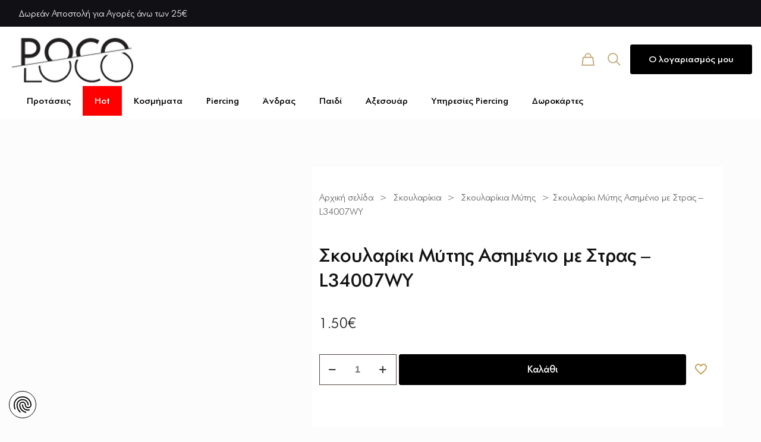

--- FILE ---
content_type: text/html; charset=UTF-8
request_url: https://pocolocojewellery.gr/product/skoylariki-mytis-asimenio-me-stras-l34007wy/
body_size: 68467
content:
<!DOCTYPE html><html lang="el" prefix="og: https://ogp.me/ns#" class="no-js " ><head><script data-no-optimize="1">var litespeed_docref=sessionStorage.getItem("litespeed_docref");litespeed_docref&&(Object.defineProperty(document,"referrer",{get:function(){return litespeed_docref}}),sessionStorage.removeItem("litespeed_docref"));</script> <meta charset="UTF-8" /><style>img:is([sizes="auto" i], [sizes^="auto," i]) { contain-intrinsic-size: 3000px 1500px }</style> <script data-cfasync="false" data-pagespeed-no-defer>var gtm4wp_datalayer_name = "dataLayer";
	var dataLayer = dataLayer || [];
	const gtm4wp_use_sku_instead = 0;
	const gtm4wp_currency = 'EUR';
	const gtm4wp_product_per_impression = 10;
	const gtm4wp_clear_ecommerce = false;
	const gtm4wp_datalayer_max_timeout = 2000;

	const gtm4wp_scrollerscript_debugmode         = false;
	const gtm4wp_scrollerscript_callbacktime      = 100;
	const gtm4wp_scrollerscript_readerlocation    = 150;
	const gtm4wp_scrollerscript_contentelementid  = "content";
	const gtm4wp_scrollerscript_scannertime       = 60;</script> <link rel="alternate" hreflang="el" href="https://pocolocojewellery.gr/product/skoylariki-mytis-asimenio-me-stras-l34007wy/"/><meta name="format-detection" content="telephone=no"><meta name="viewport" content="width=device-width, initial-scale=1, maximum-scale=1" /><meta name="theme-color" content="#ffffff" media="(prefers-color-scheme: light)"><meta name="theme-color" content="#ffffff" media="(prefers-color-scheme: dark)"><title>Σκουλαρίκι Μύτης Ασημένιο με Στρας - L34007WY</title><meta name="description" content="Σκουλαρίκι Μύτης Ασημένιο με Στρας"/><meta name="robots" content="follow, index, max-snippet:-1, max-video-preview:-1, max-image-preview:large"/><link rel="canonical" href="https://pocolocojewellery.gr/product/skoylariki-mytis-asimenio-me-stras-l34007wy/" /><meta property="og:locale" content="el_GR" /><meta property="og:type" content="product" /><meta property="og:title" content="Σκουλαρίκι Μύτης Ασημένιο με Στρας - L34007WY" /><meta property="og:description" content="Σκουλαρίκι Μύτης Ασημένιο με Στρας" /><meta property="og:url" content="https://pocolocojewellery.gr/product/skoylariki-mytis-asimenio-me-stras-l34007wy/" /><meta property="og:site_name" content="PocoLoco Κοσμήματα - Piercing" /><meta property="og:updated_time" content="2026-01-06T17:12:12+02:00" /><meta property="og:image" content="https://pocolocojewellery.gr/wp-content/uploads/2021/02/L34-007WY-2ΜΜ-150E.jpg" /><meta property="og:image:secure_url" content="https://pocolocojewellery.gr/wp-content/uploads/2021/02/L34-007WY-2ΜΜ-150E.jpg" /><meta property="og:image:width" content="800" /><meta property="og:image:height" content="800" /><meta property="og:image:alt" content="Σκουλαρίκι Μύτης Ασημένιο με Στρας - L34007WY" /><meta property="og:image:type" content="image/jpeg" /><meta property="product:price:amount" content="1.5" /><meta property="product:price:currency" content="EUR" /><meta property="product:availability" content="instock" /><meta name="twitter:card" content="summary_large_image" /><meta name="twitter:title" content="Σκουλαρίκι Μύτης Ασημένιο με Στρας - L34007WY" /><meta name="twitter:description" content="Σκουλαρίκι Μύτης Ασημένιο με Στρας" /><meta name="twitter:image" content="https://pocolocojewellery.gr/wp-content/uploads/2021/02/L34-007WY-2ΜΜ-150E.jpg" /><meta name="twitter:label1" content="Price" /><meta name="twitter:data1" content="1.50&euro;" /><meta name="twitter:label2" content="Availability" /><meta name="twitter:data2" content="In stock" /> <script type="application/ld+json" class="rank-math-schema">{"@context":"https://schema.org","@graph":[{"@type":["LocalBusiness","Organization"],"@id":"https://pocolocojewellery.gr/#organization","name":"PocoLoco \u039a\u03bf\u03c3\u03bc\u03ae\u03bc\u03b1\u03c4\u03b1 - Piercing","url":"https://pocolocojewellery.gr","email":"pocoadmin","logo":{"@type":"ImageObject","@id":"https://pocolocojewellery.gr/#logo","url":"https://pocolocojewellery.gr/wp-content/uploads/2020/03/Logo_150x50.png","contentUrl":"https://pocolocojewellery.gr/wp-content/uploads/2020/03/Logo_150x50.png","caption":"PocoLoco \u039a\u03bf\u03c3\u03bc\u03ae\u03bc\u03b1\u03c4\u03b1 - Piercing","inLanguage":"el","width":"150","height":"55"},"openingHours":["Monday,Tuesday,Wednesday,Thursday,Friday,Saturday,Sunday 09:00-17:00"],"image":{"@id":"https://pocolocojewellery.gr/#logo"}},{"@type":"WebSite","@id":"https://pocolocojewellery.gr/#website","url":"https://pocolocojewellery.gr","name":"PocoLoco \u039a\u03bf\u03c3\u03bc\u03ae\u03bc\u03b1\u03c4\u03b1 - Piercing","publisher":{"@id":"https://pocolocojewellery.gr/#organization"},"inLanguage":"el"},{"@type":"ImageObject","@id":"https://pocolocojewellery.gr/wp-content/uploads/2021/02/L34-007WY-2\u039c\u039c-150E.jpg","url":"https://pocolocojewellery.gr/wp-content/uploads/2021/02/L34-007WY-2\u039c\u039c-150E.jpg","width":"800","height":"800","caption":"\u03a3\u03ba\u03bf\u03c5\u03bb\u03b1\u03c1\u03af\u03ba\u03b9 \u039c\u03cd\u03c4\u03b7\u03c2 \u0391\u03c3\u03b7\u03bc\u03ad\u03bd\u03b9\u03bf \u03bc\u03b5 \u03a3\u03c4\u03c1\u03b1\u03c2 - L34007WY","inLanguage":"el"},{"@type":"ItemPage","@id":"https://pocolocojewellery.gr/product/skoylariki-mytis-asimenio-me-stras-l34007wy/#webpage","url":"https://pocolocojewellery.gr/product/skoylariki-mytis-asimenio-me-stras-l34007wy/","name":"\u03a3\u03ba\u03bf\u03c5\u03bb\u03b1\u03c1\u03af\u03ba\u03b9 \u039c\u03cd\u03c4\u03b7\u03c2 \u0391\u03c3\u03b7\u03bc\u03ad\u03bd\u03b9\u03bf \u03bc\u03b5 \u03a3\u03c4\u03c1\u03b1\u03c2 - L34007WY","datePublished":"2021-02-11T22:47:21+02:00","dateModified":"2026-01-06T17:12:12+02:00","isPartOf":{"@id":"https://pocolocojewellery.gr/#website"},"primaryImageOfPage":{"@id":"https://pocolocojewellery.gr/wp-content/uploads/2021/02/L34-007WY-2\u039c\u039c-150E.jpg"},"inLanguage":"el"},{"@type":"Product","name":"\u03a3\u03ba\u03bf\u03c5\u03bb\u03b1\u03c1\u03af\u03ba\u03b9 \u039c\u03cd\u03c4\u03b7\u03c2 \u0391\u03c3\u03b7\u03bc\u03ad\u03bd\u03b9\u03bf \u03bc\u03b5 \u03a3\u03c4\u03c1\u03b1\u03c2 - L34007WY","description":"\u03a3\u03ba\u03bf\u03c5\u03bb\u03b1\u03c1\u03af\u03ba\u03b9 \u039c\u03cd\u03c4\u03b7\u03c2 \u0391\u03c3\u03b7\u03bc\u03ad\u03bd\u03b9\u03bf \u03bc\u03b5 \u03a3\u03c4\u03c1\u03b1\u03c2","sku":"L34007WY","category":"\u03a3\u03ba\u03bf\u03c5\u03bb\u03b1\u03c1\u03af\u03ba\u03b9\u03b1","mainEntityOfPage":{"@id":"https://pocolocojewellery.gr/product/skoylariki-mytis-asimenio-me-stras-l34007wy/#webpage"},"image":[{"@type":"ImageObject","url":"https://pocolocojewellery.gr/wp-content/uploads/2021/02/L34-007WY-2\u039c\u039c-150E.jpg","height":"800","width":"800"}],"offers":{"@type":"Offer","price":"1.50","priceCurrency":"EUR","priceValidUntil":"2027-12-31","availability":"https://schema.org/InStock","itemCondition":"NewCondition","url":"https://pocolocojewellery.gr/product/skoylariki-mytis-asimenio-me-stras-l34007wy/","seller":{"@type":"Organization","@id":"https://pocolocojewellery.gr/","name":"PocoLoco \u039a\u03bf\u03c3\u03bc\u03ae\u03bc\u03b1\u03c4\u03b1 - Piercing","url":"https://pocolocojewellery.gr","logo":"https://pocolocojewellery.gr/wp-content/uploads/2020/03/Logo_150x50.png"}},"additionalProperty":[{"@type":"PropertyValue","name":"pa_etairia","value":"Poco Loco"},{"@type":"PropertyValue","name":"pa_filo","value":"Unisex"},{"@type":"PropertyValue","name":"pa_megethos","value":"2mm"},{"@type":"PropertyValue","name":"pa_metallo","value":"\u0391\u03c3\u03ae\u03bc\u03b9 925"},{"@type":"PropertyValue","name":"pa_petres","value":"\u03a3\u03c4\u03c1\u03b1\u03c2"},{"@type":"PropertyValue","name":"pa_xroma-petras","value":"\u0399\u03c1\u03b9\u03b4\u03af\u03b6\u03bf\u03bd"}],"@id":"https://pocolocojewellery.gr/product/skoylariki-mytis-asimenio-me-stras-l34007wy/#richSnippet"}]}</script> <link rel='dns-prefetch' href='//consent.cookiefirst.com' /><link rel="alternate" type="application/rss+xml" title="Ροή RSS &raquo; PocoLoco Κατάστημα Κοσμημάτων" href="https://pocolocojewellery.gr/feed/" /><link rel="alternate" type="application/rss+xml" title="Ροή Σχολίων &raquo; PocoLoco Κατάστημα Κοσμημάτων" href="https://pocolocojewellery.gr/comments/feed/" /><link data-optimized="2" rel="stylesheet" href="https://pocolocojewellery.gr/wp-content/litespeed/css/434e4a09f7c21bebaacc1365b9675cd8.css?ver=ee1b3" /><style id='global-styles-inline-css' type='text/css'>:root{--wp--preset--aspect-ratio--square: 1;--wp--preset--aspect-ratio--4-3: 4/3;--wp--preset--aspect-ratio--3-4: 3/4;--wp--preset--aspect-ratio--3-2: 3/2;--wp--preset--aspect-ratio--2-3: 2/3;--wp--preset--aspect-ratio--16-9: 16/9;--wp--preset--aspect-ratio--9-16: 9/16;--wp--preset--color--black: #000000;--wp--preset--color--cyan-bluish-gray: #abb8c3;--wp--preset--color--white: #ffffff;--wp--preset--color--pale-pink: #f78da7;--wp--preset--color--vivid-red: #cf2e2e;--wp--preset--color--luminous-vivid-orange: #ff6900;--wp--preset--color--luminous-vivid-amber: #fcb900;--wp--preset--color--light-green-cyan: #7bdcb5;--wp--preset--color--vivid-green-cyan: #00d084;--wp--preset--color--pale-cyan-blue: #8ed1fc;--wp--preset--color--vivid-cyan-blue: #0693e3;--wp--preset--color--vivid-purple: #9b51e0;--wp--preset--gradient--vivid-cyan-blue-to-vivid-purple: linear-gradient(135deg,rgba(6,147,227,1) 0%,rgb(155,81,224) 100%);--wp--preset--gradient--light-green-cyan-to-vivid-green-cyan: linear-gradient(135deg,rgb(122,220,180) 0%,rgb(0,208,130) 100%);--wp--preset--gradient--luminous-vivid-amber-to-luminous-vivid-orange: linear-gradient(135deg,rgba(252,185,0,1) 0%,rgba(255,105,0,1) 100%);--wp--preset--gradient--luminous-vivid-orange-to-vivid-red: linear-gradient(135deg,rgba(255,105,0,1) 0%,rgb(207,46,46) 100%);--wp--preset--gradient--very-light-gray-to-cyan-bluish-gray: linear-gradient(135deg,rgb(238,238,238) 0%,rgb(169,184,195) 100%);--wp--preset--gradient--cool-to-warm-spectrum: linear-gradient(135deg,rgb(74,234,220) 0%,rgb(151,120,209) 20%,rgb(207,42,186) 40%,rgb(238,44,130) 60%,rgb(251,105,98) 80%,rgb(254,248,76) 100%);--wp--preset--gradient--blush-light-purple: linear-gradient(135deg,rgb(255,206,236) 0%,rgb(152,150,240) 100%);--wp--preset--gradient--blush-bordeaux: linear-gradient(135deg,rgb(254,205,165) 0%,rgb(254,45,45) 50%,rgb(107,0,62) 100%);--wp--preset--gradient--luminous-dusk: linear-gradient(135deg,rgb(255,203,112) 0%,rgb(199,81,192) 50%,rgb(65,88,208) 100%);--wp--preset--gradient--pale-ocean: linear-gradient(135deg,rgb(255,245,203) 0%,rgb(182,227,212) 50%,rgb(51,167,181) 100%);--wp--preset--gradient--electric-grass: linear-gradient(135deg,rgb(202,248,128) 0%,rgb(113,206,126) 100%);--wp--preset--gradient--midnight: linear-gradient(135deg,rgb(2,3,129) 0%,rgb(40,116,252) 100%);--wp--preset--font-size--small: 13px;--wp--preset--font-size--medium: 20px;--wp--preset--font-size--large: 36px;--wp--preset--font-size--x-large: 42px;--wp--preset--spacing--20: 0.44rem;--wp--preset--spacing--30: 0.67rem;--wp--preset--spacing--40: 1rem;--wp--preset--spacing--50: 1.5rem;--wp--preset--spacing--60: 2.25rem;--wp--preset--spacing--70: 3.38rem;--wp--preset--spacing--80: 5.06rem;--wp--preset--shadow--natural: 6px 6px 9px rgba(0, 0, 0, 0.2);--wp--preset--shadow--deep: 12px 12px 50px rgba(0, 0, 0, 0.4);--wp--preset--shadow--sharp: 6px 6px 0px rgba(0, 0, 0, 0.2);--wp--preset--shadow--outlined: 6px 6px 0px -3px rgba(255, 255, 255, 1), 6px 6px rgba(0, 0, 0, 1);--wp--preset--shadow--crisp: 6px 6px 0px rgba(0, 0, 0, 1);}:where(.is-layout-flex){gap: 0.5em;}:where(.is-layout-grid){gap: 0.5em;}body .is-layout-flex{display: flex;}.is-layout-flex{flex-wrap: wrap;align-items: center;}.is-layout-flex > :is(*, div){margin: 0;}body .is-layout-grid{display: grid;}.is-layout-grid > :is(*, div){margin: 0;}:where(.wp-block-columns.is-layout-flex){gap: 2em;}:where(.wp-block-columns.is-layout-grid){gap: 2em;}:where(.wp-block-post-template.is-layout-flex){gap: 1.25em;}:where(.wp-block-post-template.is-layout-grid){gap: 1.25em;}.has-black-color{color: var(--wp--preset--color--black) !important;}.has-cyan-bluish-gray-color{color: var(--wp--preset--color--cyan-bluish-gray) !important;}.has-white-color{color: var(--wp--preset--color--white) !important;}.has-pale-pink-color{color: var(--wp--preset--color--pale-pink) !important;}.has-vivid-red-color{color: var(--wp--preset--color--vivid-red) !important;}.has-luminous-vivid-orange-color{color: var(--wp--preset--color--luminous-vivid-orange) !important;}.has-luminous-vivid-amber-color{color: var(--wp--preset--color--luminous-vivid-amber) !important;}.has-light-green-cyan-color{color: var(--wp--preset--color--light-green-cyan) !important;}.has-vivid-green-cyan-color{color: var(--wp--preset--color--vivid-green-cyan) !important;}.has-pale-cyan-blue-color{color: var(--wp--preset--color--pale-cyan-blue) !important;}.has-vivid-cyan-blue-color{color: var(--wp--preset--color--vivid-cyan-blue) !important;}.has-vivid-purple-color{color: var(--wp--preset--color--vivid-purple) !important;}.has-black-background-color{background-color: var(--wp--preset--color--black) !important;}.has-cyan-bluish-gray-background-color{background-color: var(--wp--preset--color--cyan-bluish-gray) !important;}.has-white-background-color{background-color: var(--wp--preset--color--white) !important;}.has-pale-pink-background-color{background-color: var(--wp--preset--color--pale-pink) !important;}.has-vivid-red-background-color{background-color: var(--wp--preset--color--vivid-red) !important;}.has-luminous-vivid-orange-background-color{background-color: var(--wp--preset--color--luminous-vivid-orange) !important;}.has-luminous-vivid-amber-background-color{background-color: var(--wp--preset--color--luminous-vivid-amber) !important;}.has-light-green-cyan-background-color{background-color: var(--wp--preset--color--light-green-cyan) !important;}.has-vivid-green-cyan-background-color{background-color: var(--wp--preset--color--vivid-green-cyan) !important;}.has-pale-cyan-blue-background-color{background-color: var(--wp--preset--color--pale-cyan-blue) !important;}.has-vivid-cyan-blue-background-color{background-color: var(--wp--preset--color--vivid-cyan-blue) !important;}.has-vivid-purple-background-color{background-color: var(--wp--preset--color--vivid-purple) !important;}.has-black-border-color{border-color: var(--wp--preset--color--black) !important;}.has-cyan-bluish-gray-border-color{border-color: var(--wp--preset--color--cyan-bluish-gray) !important;}.has-white-border-color{border-color: var(--wp--preset--color--white) !important;}.has-pale-pink-border-color{border-color: var(--wp--preset--color--pale-pink) !important;}.has-vivid-red-border-color{border-color: var(--wp--preset--color--vivid-red) !important;}.has-luminous-vivid-orange-border-color{border-color: var(--wp--preset--color--luminous-vivid-orange) !important;}.has-luminous-vivid-amber-border-color{border-color: var(--wp--preset--color--luminous-vivid-amber) !important;}.has-light-green-cyan-border-color{border-color: var(--wp--preset--color--light-green-cyan) !important;}.has-vivid-green-cyan-border-color{border-color: var(--wp--preset--color--vivid-green-cyan) !important;}.has-pale-cyan-blue-border-color{border-color: var(--wp--preset--color--pale-cyan-blue) !important;}.has-vivid-cyan-blue-border-color{border-color: var(--wp--preset--color--vivid-cyan-blue) !important;}.has-vivid-purple-border-color{border-color: var(--wp--preset--color--vivid-purple) !important;}.has-vivid-cyan-blue-to-vivid-purple-gradient-background{background: var(--wp--preset--gradient--vivid-cyan-blue-to-vivid-purple) !important;}.has-light-green-cyan-to-vivid-green-cyan-gradient-background{background: var(--wp--preset--gradient--light-green-cyan-to-vivid-green-cyan) !important;}.has-luminous-vivid-amber-to-luminous-vivid-orange-gradient-background{background: var(--wp--preset--gradient--luminous-vivid-amber-to-luminous-vivid-orange) !important;}.has-luminous-vivid-orange-to-vivid-red-gradient-background{background: var(--wp--preset--gradient--luminous-vivid-orange-to-vivid-red) !important;}.has-very-light-gray-to-cyan-bluish-gray-gradient-background{background: var(--wp--preset--gradient--very-light-gray-to-cyan-bluish-gray) !important;}.has-cool-to-warm-spectrum-gradient-background{background: var(--wp--preset--gradient--cool-to-warm-spectrum) !important;}.has-blush-light-purple-gradient-background{background: var(--wp--preset--gradient--blush-light-purple) !important;}.has-blush-bordeaux-gradient-background{background: var(--wp--preset--gradient--blush-bordeaux) !important;}.has-luminous-dusk-gradient-background{background: var(--wp--preset--gradient--luminous-dusk) !important;}.has-pale-ocean-gradient-background{background: var(--wp--preset--gradient--pale-ocean) !important;}.has-electric-grass-gradient-background{background: var(--wp--preset--gradient--electric-grass) !important;}.has-midnight-gradient-background{background: var(--wp--preset--gradient--midnight) !important;}.has-small-font-size{font-size: var(--wp--preset--font-size--small) !important;}.has-medium-font-size{font-size: var(--wp--preset--font-size--medium) !important;}.has-large-font-size{font-size: var(--wp--preset--font-size--large) !important;}.has-x-large-font-size{font-size: var(--wp--preset--font-size--x-large) !important;}
:where(.wp-block-post-template.is-layout-flex){gap: 1.25em;}:where(.wp-block-post-template.is-layout-grid){gap: 1.25em;}
:where(.wp-block-columns.is-layout-flex){gap: 2em;}:where(.wp-block-columns.is-layout-grid){gap: 2em;}
:root :where(.wp-block-pullquote){font-size: 1.5em;line-height: 1.6;}</style><style id='woocommerce-inline-inline-css' type='text/css'>.woocommerce form .form-row .required { visibility: visible; }</style><style id='dashicons-inline-css' type='text/css'>[data-font="Dashicons"]:before {font-family: 'Dashicons' !important;content: attr(data-icon) !important;speak: none !important;font-weight: normal !important;font-variant: normal !important;text-transform: none !important;line-height: 1 !important;font-style: normal !important;-webkit-font-smoothing: antialiased !important;-moz-osx-font-smoothing: grayscale !important;}</style><style id='cfvsw_swatches_product-inline-css' type='text/css'>.cfvsw-tooltip{background:#000000;color:#ffffff;} .cfvsw-tooltip:before{background:#000000;}:root {--cfvsw-swatches-font-size: 12px;--cfvsw-swatches-border-color: #343434;--cfvsw-swatches-border-color-hover: #34343480;--cfvsw-swatches-border-width: 1px;--cfvsw-swatches-tooltip-font-size: 12px;}</style><link rel='stylesheet' id='mfn-static-css' href='https://pocolocojewellery.gr/wp-content/uploads/betheme/css/static.css?ver=28.1.8' type='text/css' media='all' /><style id='mfn-dynamic-inline-css' type='text/css'>@font-face{font-family:"Futura PT Demi Bold";src:url("https://pocolocojewellery.gr/wp-content/uploads/2024/03/FuturaPT-DemiBold.woff#71692") format("woff");font-weight:normal;font-style:normal;font-display:swap}@font-face{font-family:"Futura PT Light";src:url("https://pocolocojewellery.gr/wp-content/uploads/2024/03/FuturaPT-Light.woff#71693") format("woff");font-weight:normal;font-style:normal;font-display:swap}@font-face{font-family:"Futura PT Bold";src:url("https://pocolocojewellery.gr/wp-content/uploads/2024/03/FuturaPT-Bold.woff#71694") format("woff");font-weight:normal;font-style:normal;font-display:swap}
form input.display-none{display:none!important}body{--mfn-featured-image: url(https://pocolocojewellery.gr/wp-content/uploads/2021/02/L34-007WY-2ΜΜ-150E.jpg);}</style><style id='mfn-custom-inline-css' type='text/css'>.button.has-icon.button_left.button_size_1 {
  background: white !important;
  color: black !important;
}

.button.has-icon.button_left.button_size_1:hover {
  background: black !important;
  color: white !important;
}

.bcp .woocommerce-breadcrumb.mfn-woocommerce-breadcrumb {
  overflow-x: auto;
  white-space: nowrap;
  -webkit-overflow-scrolling: touch;
  padding-bottom: 15px;
}</style> <script type="text/template" id="tmpl-variation-template"><div class="woocommerce-variation-description">{{{ data.variation.variation_description }}}</div>
	<div class="woocommerce-variation-price">{{{ data.variation.price_html }}}</div>
	<div class="woocommerce-variation-availability">{{{ data.variation.availability_html }}}</div></script> <script type="text/template" id="tmpl-unavailable-variation-template"><p role="alert">Λυπούμαστε, αυτό το προϊόν δεν είναι διαθέσιμο. Παρακαλούμε, επιλέξτε έναν διαφορετικό συνδυασμό.</p></script> <script type="litespeed/javascript">!function(t,n,e,o,a){function d(t){var n=~~(Date.now()/3e5),o=document.createElement(e);o.async=!0,o.src=t+"?ts="+n;var a=document.getElementsByTagName(e)[0];a.parentNode.insertBefore(o,a)}
t.MooTrackerObject=a,t[a]=t[a]||function(){return t[a].q?void t[a].q.push(arguments):void(t[a].q=[arguments])},window.attachEvent?window.attachEvent("onload",d.bind(this,o)):window.addEventListener("load",d.bind(this,o),!1)}(window,document,"script","//cdn.stat-track.com/statics/moosend-tracking.min.js","mootrack");mootrack('setCookieNames',{userIdName:'MOOSEND_USER_ID'});mootrack('init','388a2517-ccad-4ccf-9f41-d8c6277fc9ba')</script> <script type="litespeed/javascript" data-src="https://pocolocojewellery.gr/wp-includes/js/jquery/jquery.min.js?ver=3.7.1" id="jquery-core-js"></script> <script id="jquery-js-after" type="litespeed/javascript">if(typeof(window.wpfReadyList)=="undefined"){var v=jQuery.fn.jquery;if(v&&parseInt(v)>=3&&window.self===window.top){var readyList=[];window.originalReadyMethod=jQuery.fn.ready;jQuery.fn.ready=function(){if(arguments.length&&arguments.length>0&&typeof arguments[0]==="function"){readyList.push({"c":this,"a":arguments})}
return window.originalReadyMethod.apply(this,arguments)};window.wpfReadyList=readyList}}</script> <script type="litespeed/javascript" data-src="https://consent.cookiefirst.com/sites/pocolocojewellery.gr-22d7fea7-b26b-4f8b-b565-aba0c5124092/consent.js?ver=6.8.3" id="cookiefirst-script-js"></script> <script id="wc-add-to-cart-js-extra" type="litespeed/javascript">var wc_add_to_cart_params={"ajax_url":"\/wp-admin\/admin-ajax.php","wc_ajax_url":"\/?wc-ajax=%%endpoint%%","i18n_view_cart":"\u039a\u03b1\u03bb\u03ac\u03b8\u03b9","cart_url":"https:\/\/pocolocojewellery.gr\/kalathi-agoron\/","is_cart":"","cart_redirect_after_add":"no"}</script> <script id="wc-single-product-js-extra" type="litespeed/javascript">var wc_single_product_params={"i18n_required_rating_text":"\u03a0\u03b1\u03c1\u03b1\u03ba\u03b1\u03bb\u03bf\u03cd\u03bc\u03b5, \u03b5\u03c0\u03b9\u03bb\u03ad\u03be\u03c4\u03b5 \u03bc\u03af\u03b1 \u03b2\u03b1\u03b8\u03bc\u03bf\u03bb\u03bf\u03b3\u03af\u03b1","i18n_rating_options":["1 \u03b1\u03c0\u03cc 5 \u03b1\u03c3\u03c4\u03ad\u03c1\u03b9\u03b1","2 \u03b1\u03c0\u03cc 5 \u03b1\u03c3\u03c4\u03ad\u03c1\u03b9\u03b1","3 \u03b1\u03c0\u03cc 5 \u03b1\u03c3\u03c4\u03ad\u03c1\u03b9\u03b1","4 \u03b1\u03c0\u03cc 5 \u03b1\u03c3\u03c4\u03ad\u03c1\u03b9\u03b1","5 \u03b1\u03c0\u03cc 5 \u03b1\u03c3\u03c4\u03ad\u03c1\u03b9\u03b1"],"i18n_product_gallery_trigger_text":"View full-screen image gallery","review_rating_required":"yes","flexslider":{"rtl":!1,"animation":"slide","smoothHeight":!0,"directionNav":!1,"controlNav":"thumbnails","slideshow":!1,"animationSpeed":500,"animationLoop":!1,"allowOneSlide":!1},"zoom_enabled":"","zoom_options":[],"photoswipe_enabled":"1","photoswipe_options":{"shareEl":!1,"closeOnScroll":!1,"history":!1,"hideAnimationDuration":0,"showAnimationDuration":0},"flexslider_enabled":"1"}</script> <script id="woocommerce-js-extra" type="litespeed/javascript">var woocommerce_params={"ajax_url":"\/wp-admin\/admin-ajax.php","wc_ajax_url":"\/?wc-ajax=%%endpoint%%","i18n_password_show":"\u0395\u03bc\u03c6\u03ac\u03bd\u03b9\u03c3\u03b7 \u03c3\u03c5\u03bd\u03b8\u03b7\u03bc\u03b1\u03c4\u03b9\u03ba\u03bf\u03cd","i18n_password_hide":"\u0391\u03c0\u03cc\u03ba\u03c1\u03c5\u03c8\u03b7 \u03c3\u03c5\u03bd\u03b8\u03b7\u03bc\u03b1\u03c4\u03b9\u03ba\u03bf\u03cd"}</script> <script id="wp-util-js-extra" type="litespeed/javascript">var _wpUtilSettings={"ajax":{"url":"\/wp-admin\/admin-ajax.php"}}</script> <script id="wc-cart-fragments-js-extra" type="litespeed/javascript">var wc_cart_fragments_params={"ajax_url":"\/wp-admin\/admin-ajax.php","wc_ajax_url":"\/?wc-ajax=%%endpoint%%","cart_hash_key":"wc_cart_hash_da7702abda3955fdc4885e6a0b302feb","fragment_name":"wc_fragments_da7702abda3955fdc4885e6a0b302feb","request_timeout":"5000"}</script> <link rel="https://api.w.org/" href="https://pocolocojewellery.gr/wp-json/" /><link rel="alternate" title="JSON" type="application/json" href="https://pocolocojewellery.gr/wp-json/wp/v2/product/43086" /><link rel="EditURI" type="application/rsd+xml" title="RSD" href="https://pocolocojewellery.gr/xmlrpc.php?rsd" /><meta name="generator" content="WordPress 6.8.3" /><link rel='shortlink' href='https://pocolocojewellery.gr/?p=43086' /><link rel="alternate" title="oEmbed (JSON)" type="application/json+oembed" href="https://pocolocojewellery.gr/wp-json/oembed/1.0/embed?url=https%3A%2F%2Fpocolocojewellery.gr%2Fproduct%2Fskoylariki-mytis-asimenio-me-stras-l34007wy%2F" /><link rel="alternate" title="oEmbed (XML)" type="text/xml+oembed" href="https://pocolocojewellery.gr/wp-json/oembed/1.0/embed?url=https%3A%2F%2Fpocolocojewellery.gr%2Fproduct%2Fskoylariki-mytis-asimenio-me-stras-l34007wy%2F&#038;format=xml" /><meta name="wwp" content="yes" /> <script data-cfasync="false" data-pagespeed-no-defer type="text/javascript">var dataLayer_content = {"pagePostType":"product","pagePostType2":"single-product","pagePostAuthor":"pocoadmin","deviceType":"bot","deviceManufacturer":"","deviceModel":"","customerTotalOrders":0,"customerTotalOrderValue":0,"customerFirstName":"","customerLastName":"","customerBillingFirstName":"","customerBillingLastName":"","customerBillingCompany":"","customerBillingAddress1":"","customerBillingAddress2":"","customerBillingCity":"","customerBillingState":"","customerBillingPostcode":"","customerBillingCountry":"","customerBillingEmail":"","customerBillingEmailHash":"","customerBillingPhone":"","customerShippingFirstName":"","customerShippingLastName":"","customerShippingCompany":"","customerShippingAddress1":"","customerShippingAddress2":"","customerShippingCity":"","customerShippingState":"","customerShippingPostcode":"","customerShippingCountry":"","cartContent":{"totals":{"applied_coupons":[],"discount_total":0,"subtotal":0,"total":0},"items":[]},"productRatingCounts":[],"productAverageRating":0,"productReviewCount":0,"productType":"simple","productIsVariable":0};
	dataLayer.push( dataLayer_content );</script> <script data-cfasync="false" data-pagespeed-no-defer type="text/javascript">(function(w,d,s,l,i){w[l]=w[l]||[];w[l].push({'gtm.start':
new Date().getTime(),event:'gtm.js'});var f=d.getElementsByTagName(s)[0],
j=d.createElement(s),dl=l!='dataLayer'?'&l='+l:'';j.async=true;j.src=
'//www.googletagmanager.com/gtm.js?id='+i+dl;f.parentNode.insertBefore(j,f);
})(window,document,'script','dataLayer','GTM-T5639K5');</script> 	<noscript><style>.woocommerce-product-gallery{ opacity: 1 !important; }</style></noscript><meta name="generator" content="Powered by Slider Revolution 6.7.4 - responsive, Mobile-Friendly Slider Plugin for WordPress with comfortable drag and drop interface." /><link rel="icon" href="https://pocolocojewellery.gr/wp-content/uploads/2020/03/cropped-Favicon-32x32.png" sizes="32x32" /><link rel="icon" href="https://pocolocojewellery.gr/wp-content/uploads/2020/03/cropped-Favicon-192x192.png" sizes="192x192" /><link rel="apple-touch-icon" href="https://pocolocojewellery.gr/wp-content/uploads/2020/03/cropped-Favicon-180x180.png" /><meta name="msapplication-TileImage" content="https://pocolocojewellery.gr/wp-content/uploads/2020/03/cropped-Favicon-270x270.png" /> <script type="litespeed/javascript">function setREVStartSize(e){window.RSIW=window.RSIW===undefined?window.innerWidth:window.RSIW;window.RSIH=window.RSIH===undefined?window.innerHeight:window.RSIH;try{var pw=document.getElementById(e.c).parentNode.offsetWidth,newh;pw=pw===0||isNaN(pw)||(e.l=="fullwidth"||e.layout=="fullwidth")?window.RSIW:pw;e.tabw=e.tabw===undefined?0:parseInt(e.tabw);e.thumbw=e.thumbw===undefined?0:parseInt(e.thumbw);e.tabh=e.tabh===undefined?0:parseInt(e.tabh);e.thumbh=e.thumbh===undefined?0:parseInt(e.thumbh);e.tabhide=e.tabhide===undefined?0:parseInt(e.tabhide);e.thumbhide=e.thumbhide===undefined?0:parseInt(e.thumbhide);e.mh=e.mh===undefined||e.mh==""||e.mh==="auto"?0:parseInt(e.mh,0);if(e.layout==="fullscreen"||e.l==="fullscreen")
newh=Math.max(e.mh,window.RSIH);else{e.gw=Array.isArray(e.gw)?e.gw:[e.gw];for(var i in e.rl)if(e.gw[i]===undefined||e.gw[i]===0)e.gw[i]=e.gw[i-1];e.gh=e.el===undefined||e.el===""||(Array.isArray(e.el)&&e.el.length==0)?e.gh:e.el;e.gh=Array.isArray(e.gh)?e.gh:[e.gh];for(var i in e.rl)if(e.gh[i]===undefined||e.gh[i]===0)e.gh[i]=e.gh[i-1];var nl=new Array(e.rl.length),ix=0,sl;e.tabw=e.tabhide>=pw?0:e.tabw;e.thumbw=e.thumbhide>=pw?0:e.thumbw;e.tabh=e.tabhide>=pw?0:e.tabh;e.thumbh=e.thumbhide>=pw?0:e.thumbh;for(var i in e.rl)nl[i]=e.rl[i]<window.RSIW?0:e.rl[i];sl=nl[0];for(var i in nl)if(sl>nl[i]&&nl[i]>0){sl=nl[i];ix=i}
var m=pw>(e.gw[ix]+e.tabw+e.thumbw)?1:(pw-(e.tabw+e.thumbw))/(e.gw[ix]);newh=(e.gh[ix]*m)+(e.tabh+e.thumbh)}
var el=document.getElementById(e.c);if(el!==null&&el)el.style.height=newh+"px";el=document.getElementById(e.c+"_wrapper");if(el!==null&&el){el.style.height=newh+"px";el.style.display="block"}}catch(e){console.log("Failure at Presize of Slider:"+e)}}</script> <style type="text/css" id="wp-custom-css">#order_review > table > tfoot > tr.woocommerce-shipping-totals.shipping {

	display: flex;
    justify-content: space-between;
    flex-direction: column;

}

.woocommerce table.shop_table th:last-child {
    text-align: left !important; 
}

.woocommerce-checkout-review-order-table :is(th,td) {
    border: none;
}
.woocommerce-checkout-review-order-table th {
    text-transform: capitalize;
    font-weight: 900;
}

.woocommerce table.shop_table tbody th, .woocommerce table.shop_table tfoot td, .woocommerce table.shop_table tfoot th {
    border-top: 0;
    font-weight: 900;
}

.woocommerce table.shop_table tfoot tr:last-child th {
    font-size:22px;
    border-bottom: 0;
}
.woocommerce table.shop_table td:first-child, .woocommerce table.shop_table th:first-child {
    border-bottom: none;
}
.woocommerce .woocommerce-checkout-review-order {
    background: #fafafa;
    border-radius: var(--mfn-woo-border-radius-box);
    padding: 30px;
    box-sizing: border-box;
    border: 2px solid #c5ad7f;
}

.the_content_wrapper:not(.is-elementor) ul {
    color: #0b0c0d ;
}

@media (max-width: 768px) {
    #box_now_delivery_button {
        margin-left: 10px;
        margin-right: 0;
    }
	.woocommerce .woocommerce-checkout-review-order {
    background: white;
    border-radius: var(--mfn-woo-border-radius-box);
    padding: 10px;
    box-sizing: border-box;
    border: 2px solid #c5ad7f;
}
}

#order_review > table > thead > tr > th.product-total {
text-align:right !important;
}

#order_review > table > tfoot > tr.woocommerce-shipping-totals.shipping > td, #order_review > table > tbody > tr > td.product-name {
text-align: left !important; 

}

#order_review > table > thead > tr {
border-width: 2px;
}

#order_review > table > thead > tr, #order_review > table > tfoot, #order_review > table > tfoot > tr.order-total > tr.cart-subtotal, #order_review > table > tfoot > tr.cart-subtotal {
border-width: 2px;
border-bottom: 2px solid #c5ad7f;
}
#order_review > table > tbody > tr {
border-width: 2px;
border-bottom: 1px solid var(--mfn-woo-border);
}

#order_review > table > thead > tr > th, #order_review > table > tfoot > tr.cart-subtotal > th, #order_review > table > tfoot > tr.woocommerce-shipping-totals.shipping > th{
font-size:18px;
 color: #0b0c0d;
}

.woocommerce .woocommerce-Price-amount bdi, #order_review > table > tfoot > tr.order-total > th {
    color: #0b0c0d;
}

@media (max-width: 768px) {
.woocommerce table.shop_table td.product-name, .woocommerce table.shop_table td.product-name>a {
    font-size: 14px;
    font-weight: 700;
     color: #0b0c0d;
}
	#order_review > table > tbody > tr > td.product-total {

width:30%;

}
}

@media (max-width: 991px) {
    .woocommerce ul#shipping_method {
        width: 300px;
    }
}


.woocommerce-checkout #Subheader {
    padding: 30px 0 30px;
}


@media only screen and (max-width: 767px) {
    .woocommerce-checkout #Subheader {
	padding-top: 20px;
        padding: 20px;
    }
	
	.mfn-cart-step {
    padding: 20px 0 10px;
}
.mfn-checkout-steps {
    list-style: none;
    margin: 0 0 20px !important;
    justify-content: center;
}

.mfn-be-checkout .woocommerce:not(.mfn-cart-tmpl-builder) .woocommerce-checkout {
    margin-top: 10px;
}
	
body.woocommerce-checkout #customer_details {
        padding: 15px 15px;
    }

	#order_review > table > tbody > tr > td.product-name {

width:70%;

}
	
}

#order_review > table > tfoot > tr.woocommerce-shipping-totals.shipping > th {

min-width:220px;

}

.order-total{
    background-color: rgba(247, 247, 247, 1);
}


@media (max-width: 768px) {

body > dialog > div.cf1e63.cfqHFK.cfI30l {
max-width: 90vw !important;
width: 95% !important;
 
}

}
.cookiefirst-root [data-cookiefirst-button] {
background-color: #77747B !important;
}</style></head><body class="wp-singular product-template-default single single-product postid-43086 wp-embed-responsive wp-theme-betheme wp-child-theme-betheme-child theme-betheme woocommerce woocommerce-page woocommerce-no-js cfvsw-label-none cfvsw-product-page woocommerce-block-theme-has-button-styles mfn-footer-default mfn-wishlist-next-to-cart-button  color-custom content-brightness-light input-brightness-light style-simple button-animation-fade layout-full-width if-disable no-content-padding no-shadows header-shop header-fw sticky-white ab-show menu-link-color menuo-arrows menuo-no-borders mm-vertical subheader-both-center responsive-overflow-x-mobile mobile-tb-center mobile-side-slide mobile-mini-ml-ll tablet-sticky mobile-sticky mobile-tr-header mobile-header-mini mobile-icon-user-ss mobile-icon-wishlist-ss mobile-icon-cart-hide mobile-icon-search-tb mobile-icon-wpml-hide mobile-icon-action-hide tr-menu be-page-71408 be-reg-2818 stock-disabled reviews-disabled wishlist-active wishlist-button mobile-row-2-products mfn-variable-swatches mfn-hidden-icon-count product-zoom-disabled footer-menu-sticky shop-sidecart-active mfn-ajax-add-to-cart vpd-loaded" ><div id="Wrapper"><div id="Header_wrapper" class="" ><header id="Header"><div id="Action_bar"><div class="container"><div class="column one"><ul class="contact_details" aria-label="contact details"><li class="slogan">Δωρεάν Αποστολή για Αγορές άνω των 25€</li></ul><ul class="social"></ul></div></div></div><div class="header_placeholder"></div><div id="Top_bar" class="loading"><div class="container"><div class="column one"><div class="top_bar_row top_bar_row-first clearfix"><div class="logo"><a id="logo" href="https://pocolocojewellery.gr" title="PocoLoco Κατάστημα Κοσμημάτων" data-height="80" data-padding="15"><img data-lazyloaded="1" src="[data-uri]" width="204" height="75" class="logo-main scale-with-grid " data-src="https://pocolocojewellery.gr/wp-content/uploads/2025/04/logo_204χ75.png#97740" data-retina="" data-height="75" alt="logo pocoloco jewellery" data-no-retina/><img data-lazyloaded="1" src="[data-uri]" width="204" height="75" class="logo-sticky scale-with-grid " data-src="https://pocolocojewellery.gr/wp-content/uploads/2025/04/logo_204χ75.png#97740" data-retina="" data-height="75" alt="logo pocoloco jewellery" data-no-retina/><img data-lazyloaded="1" src="[data-uri]" width="204" height="75" class="logo-mobile scale-with-grid " data-src="https://pocolocojewellery.gr/wp-content/uploads/2025/04/logo_204χ75.png#97740" data-retina="" data-height="75" alt="logo pocoloco jewellery" data-no-retina/><img data-lazyloaded="1" src="[data-uri]" width="204" height="75" class="logo-mobile-sticky scale-with-grid " data-src="https://pocolocojewellery.gr/wp-content/uploads/2025/04/logo_204χ75.png#97740" data-retina="" data-height="75" alt="logo pocoloco jewellery" data-no-retina/></a><a class="responsive-menu-toggle " href="#" aria-label="mobile menu"><i class="icon-menu-fine" aria-hidden="true"></i></a></div><div class="top_bar_right "><div class="top_bar_right_wrapper"><a id="header_cart" class="top-bar-right-icon header-cart top-bar-right-icon-cart toggle-mfn-cart" href="https://pocolocojewellery.gr/kalathi-agoron/"><svg width="26" viewBox="0 0 26 26" aria-label="cart icon"><defs><style>.path{fill:none;stroke:#333;stroke-miterlimit:10;stroke-width:1.5px;}</style></defs><polygon class="path" points="20.4 20.4 5.6 20.4 6.83 10.53 19.17 10.53 20.4 20.4"/><path class="path" d="M9.3,10.53V9.3a3.7,3.7,0,1,1,7.4,0v1.23"/></svg></a><a id="search_button" class="top-bar-right-icon top-bar-right-icon-search search_button" href="#"><svg width="26" viewBox="0 0 26 26" aria-label="search icon"><defs><style>.path{fill:none;stroke:#000;stroke-miterlimit:10;stroke-width:1.5px;}</style></defs><circle class="path" cx="11.35" cy="11.35" r="6"/><line class="path" x1="15.59" y1="15.59" x2="20.65" y2="20.65"/></svg></a><a href="https://pocolocojewellery.gr/my-account/" class="button action_button top-bar-right-button " >Ο λογαριασμός μου</a><a class="responsive-menu-toggle " href="#" aria-label="mobile menu"><i class="icon-menu-fine" aria-hidden="true"></i></a></div></div></div><div class="top_bar_row top_bar_row_second clearfix"><div class="menu_wrapper"><nav id="menu" role="navigation" aria-expanded="false" aria-label="Split Main menu"><ul id="menu-duplicate-menu" class="menu menu-main menu_left"><li id="menu-item-72706" class="menu-item menu-item-type-taxonomy menu-item-object-product_cat"><a href="https://pocolocojewellery.gr/product-category/shop-the-look/"><span>Προτάσεις</span></a></li><li id="menu-item-72707" class="menu-item menu-item-type-custom menu-item-object-custom menu-item-has-children"><a href="#"><span>Hot</span></a><ul class="sub-menu"><li id="menu-item-110156" class="menu-item menu-item-type-taxonomy menu-item-object-product_cat"><a href="https://pocolocojewellery.gr/product-category/vraxiolia/martakia/"><span>Μαρτάκια<span class="description">Υποδεχτείτε την άνοιξη με το πιο μοντέρνο και εντυπωσιακό μαρτάκι στο χέρι σας! Εντυπωσιάστε με τα χειροποίητα βραχιόλια μαρτάκια από τη συλλογή του Poco Loco. Επιλέξτε το σχέδιο που ταιριάζει σε εσάς ή δωρίστε το πιο γλυκό δώρο στα αγαπημένα σας πρόσωπα. Βρείτε τις καλύτερες τιμές της αγοράς εδώ. Αν ενδιαφέρεστε για χονδρική πώληση παρακαλώ συμπληρώστε τη Φόρμα επικοινωνίας και σύντομα ένας εκπρόσωπός μας θα επικοινωνήσει μαζί σας</span></span></a></li><li id="menu-item-106931" class="menu-item menu-item-type-taxonomy menu-item-object-product_cat"><a href="https://pocolocojewellery.gr/product-category/axesouar/axesouar-gouria/"><span>Γούρια 2026<span class="description">Ξεκινήστε τη νέα χρονιά με το δεξί με τη συλλογή από γούρια. Στο Poco Loco θα βρείτε μια ποικιλία από κομψά σχέδια σε γούρια που θα σας φέρουν καλή τύχη και θετική ενέργεια. Επιλέξτε ανάμεσα σε κολιέ, βραχιόλια ή επιτραπέζια γούρια! Βρείτε υψηλής ποιότητας γούρια κατασκευασμένα από ανθεκτικά υλικά, διασφαλίζοντας ότι θα διαρκέσουν με το χρόνο. Είτε ψάχνετε για ένα προσεγμένο δώρο για ένα αγαπημένο πρόσωπο ή θέλετε να φέρετε λίγη επιπλέον τύχη στη ζωή σας, τα γούρια μας είναι η τέλεια επιλογή. Αγοράστε τη συλλογή μας σήμερα και ξεκινήστε τη νέα χρονιά με λίγη επιπλέον λάμψη!</span></span></a></li><li id="menu-item-63993" class="menu-item menu-item-type-custom menu-item-object-custom"><a href="/product-category/piercing-by-piercing/"><span>Piercing by Piercing</span></a></li><li id="menu-item-87896" class="menu-item menu-item-type-taxonomy menu-item-object-product_cat"><a href="https://pocolocojewellery.gr/product-category/skoularikia/skoularikia-krikoi/"><span>Σκουλαρίκια Κρίκοι<span class="description">Τα σκουλαρίκια κρίκοι είναι ένα διαχρονικό κλασικό κόσμημα που προσθέτει μια πινελιά κομψότητας σε κάθε εμφάνιση σας. Ανακαλύψτε όλη τη συλλογή εδώ και επωφεληθείτε από τις καλύτερες τιμές.</span></span></a></li><li id="menu-item-87897" class="menu-item menu-item-type-taxonomy menu-item-object-product_cat"><a href="https://pocolocojewellery.gr/product-category/skoularikia/skoularikia-ear-cuffs/"><span>Ear Cuffs</span></a></li><li id="menu-item-87898" class="menu-item menu-item-type-taxonomy menu-item-object-product_cat"><a href="https://pocolocojewellery.gr/product-category/skoularikia/ear-climbers/"><span>Ear Climbers</span></a></li><li id="menu-item-87899" class="menu-item menu-item-type-taxonomy menu-item-object-product_tag"><a href="https://pocolocojewellery.gr/product-tag/titanio-astmf136/"><span>Σκουλαρίκια από Τιτάνιο</span></a></li><li id="menu-item-87901" class="menu-item menu-item-type-taxonomy menu-item-object-product_tag"><a href="https://pocolocojewellery.gr/product-tag/cheiroyrgiko-atsali-316l/"><span>Κοσμήματα από Ατσάλι</span></a></li><li id="menu-item-72709" class="menu-item menu-item-type-taxonomy menu-item-object-product_cat"><a href="https://pocolocojewellery.gr/product-category/piercing/gia-afalo/"><span>Για Αφαλό<span class="description">Ανακαλύψτε τη συλλογή από Piercing για αφαλό. Από απλά και κομψά σχέδια μέχρι πιο ιδιαίτερα και μοναδικά που θα αναδείξουν το στυλ σας. Βρείτε σκουλαρίκια αφαλού για κάθε γούστο, κατασκευασμένα με υλικά υψηλής ποιότητας, όπως Τιτάνιο G23 και Χειρουργικό Ατσάλι 316L. Βρείτε απίστευτες τιμές και ποιότητα και αγοράστε εύκολα και γρήγορα.</span></span></a></li><li id="menu-item-72711" class="menu-item menu-item-type-taxonomy menu-item-object-product_cat"><a href="https://pocolocojewellery.gr/product-category/axesouar/kapela/"><span>Καπέλα<span class="description">Η συλλογή με τα καπέλα Goorin Brothers απευθύνεται αποκλειστικά σε όσους είναι υπεράνω των τάσεων &#038; των εφήμερων trends. Βρείτε τα πιο cool σχέδια και συνδυάστε το μοντέρνο με το ρετρό στο δικό σας προσωπικό στυλ.  Αγοράστε εύκολα, γρήγορα και με ασφάλεια.</span></span></a></li><li id="menu-item-72712" class="menu-item menu-item-type-taxonomy menu-item-object-product_cat"><a href="https://pocolocojewellery.gr/product-category/axesouar/axesouar-tsantes/"><span>Τσάντες<span class="description">Ολοκληρώστε την εμφάνισή σας με μία από τις τσάντες του Poco Loco Jewellery. Κάθε τσάντα είναι φτιαγμένη με υλικά υψηλής ποιότητας και προσοχή στη λεπτομέρεια, αναδεικνύοντας την κάθε σας εμφάνιση. Βρείτε χειροποίητες τσάντες δερμάτινες, μπρούτζινες και πολλά ακόμα μοναδικά σχέδια. Από τσάντες χιαστί, μέχρι ώμου η συλλογή μας έχει όλα όσα χρειάζεστε για να έχετε πάντα τα απαραίτητα μαζί σας, ενώ παράλληλα ολοκληρώνετε το στυλ σας σε μια καθημερινή ή βραδινή έξοδο.</span></span></a></li><li id="menu-item-90956" class="menu-item menu-item-type-taxonomy menu-item-object-product_cat"><a href="https://pocolocojewellery.gr/product-category/kolie/pet-friendly/"><span>Pet Friendly</span></a></li></ul></li><li id="menu-item-60870" class="menu-item menu-item-type-custom menu-item-object-custom menu-item-has-children"><a href="#"><span>Κοσμήματα</span></a><ul class="sub-menu mfn-megamenu mfn-megamenu-4"><li id="menu-item-60817" class="menu-item menu-item-type-taxonomy menu-item-object-product_cat current-product-ancestor current-menu-parent current-product-parent menu-item-has-children mfn-megamenu-cols-4"><a class="mfn-megamenu-title" href="https://pocolocojewellery.gr/product-category/skoularikia/"><span>Σκουλαρίκια</span></a><ul class="sub-menu mfn-megamenu mfn-megamenu-4"><li id="menu-item-60820" class="menu-item menu-item-type-taxonomy menu-item-object-product_cat"><a href="https://pocolocojewellery.gr/product-category/skoularikia/skoularikia-autiou/"><span>Σκουλαρίκια Αυτιού</span></a></li><li id="menu-item-60819" class="menu-item menu-item-type-taxonomy menu-item-object-product_cat current-product-ancestor current-menu-parent current-product-parent"><a href="https://pocolocojewellery.gr/product-category/skoularikia/skoularikia-mitis/"><span>Σκουλαρίκια Μύτης</span></a></li><li id="menu-item-60824" class="menu-item menu-item-type-taxonomy menu-item-object-product_cat"><a href="https://pocolocojewellery.gr/product-category/skoularikia/skoularikia-krikoi/"><span>Σκουλαρίκια Κρίκοι</span></a></li><li id="menu-item-60822" class="menu-item menu-item-type-taxonomy menu-item-object-product_cat"><a href="https://pocolocojewellery.gr/product-category/skoularikia/skoularikia-karfota/"><span>Σκουλαρίκια Καρφωτά</span></a></li><li id="menu-item-60823" class="menu-item menu-item-type-taxonomy menu-item-object-product_cat"><a href="https://pocolocojewellery.gr/product-category/skoularikia/skoularikia-kremasta/"><span>Σκουλαρίκια Κρεμαστά</span></a></li><li id="menu-item-60821" class="menu-item menu-item-type-taxonomy menu-item-object-product_cat"><a href="https://pocolocojewellery.gr/product-category/skoularikia/skoularikia-kardia/"><span>Σκουλαρίκια Καρδιά</span></a></li><li id="menu-item-60825" class="menu-item menu-item-type-taxonomy menu-item-object-product_cat"><a href="https://pocolocojewellery.gr/product-category/skoularikia/skoularikia-apeiro/"><span>Σκουλαρίκια Άπειρο</span></a></li><li id="menu-item-60826" class="menu-item menu-item-type-taxonomy menu-item-object-product_cat"><a href="https://pocolocojewellery.gr/product-category/skoularikia/skoularikia-mataki/"><span>Σκουλαρίκια Μάτι</span></a></li><li id="menu-item-60827" class="menu-item menu-item-type-taxonomy menu-item-object-product_cat"><a href="https://pocolocojewellery.gr/product-category/skoularikia/skoularikia-stauros/"><span>Σκουλαρίκια Σταυρός</span></a></li><li id="menu-item-60831" class="menu-item menu-item-type-taxonomy menu-item-object-product_cat"><a href="https://pocolocojewellery.gr/product-category/skoularikia/skoularikia-margaritari/"><span>Σκουλαρίκια Μαργαριτάρι</span></a></li><li id="menu-item-60832" class="menu-item menu-item-type-taxonomy menu-item-object-product_cat"><a href="https://pocolocojewellery.gr/product-category/skoularikia/skoularikia-xrisa/"><span>Σκουλαρίκια Χρυσά</span></a></li><li id="menu-item-72702" class="menu-item menu-item-type-taxonomy menu-item-object-product_cat"><a href="https://pocolocojewellery.gr/product-category/skoularikia/skoularikia-me-schedio/"><span>Σκουλαρίκια με Σχέδιο</span></a></li><li id="menu-item-72626" class="menu-item menu-item-type-taxonomy menu-item-object-product_cat"><a href="https://pocolocojewellery.gr/product-category/skoularikia/ear-climbers/"><span>Ear Climbers</span></a></li><li id="menu-item-72627" class="menu-item menu-item-type-taxonomy menu-item-object-product_cat"><a href="https://pocolocojewellery.gr/product-category/skoularikia/skoularikia-ear-cuffs/"><span>Ear Cuffs</span></a></li><li id="menu-item-73178" class="menu-item menu-item-type-taxonomy menu-item-object-product_cat"><a href="https://pocolocojewellery.gr/product-category/fake-skoularikia/"><span>Fake Σκουλαρίκια</span></a></li></ul></li><li id="menu-item-60782" class="menu-item menu-item-type-taxonomy menu-item-object-product_cat menu-item-has-children mfn-megamenu-cols-4"><a class="mfn-megamenu-title" href="https://pocolocojewellery.gr/product-category/kolie/"><span>Κολιέ</span></a><ul class="sub-menu mfn-megamenu mfn-megamenu-4"><li id="menu-item-60788" class="menu-item menu-item-type-taxonomy menu-item-object-product_cat"><a href="https://pocolocojewellery.gr/product-category/kolie/kolie-apeiro/"><span>Κολιέ Άπειρο</span></a></li><li id="menu-item-72775" class="menu-item menu-item-type-taxonomy menu-item-object-product_cat"><a href="https://pocolocojewellery.gr/product-category/kolie/kolie-kardia/"><span>Κολιέ Καρδιά<span class="description">Ασημένια κολιέ σε σχήμα καρδιάς σε μοναδικές τιμές. Επιλέξτε ανάμεσα σε μονή ή διπλή καρδιά, το αγαπημένο σας σχέδιο και δωρίστε το πιο γλυκό δώρο αγάπης. Αποκτήστε το εύκολα, γρήγορα &#038; με ασφάλεια.</span></span></a></li><li id="menu-item-60786" class="menu-item menu-item-type-taxonomy menu-item-object-product_cat"><a href="https://pocolocojewellery.gr/product-category/kolie/kolie-dentro-zois/"><span>Κολιέ Δέντρο Ζωής</span></a></li><li id="menu-item-60784" class="menu-item menu-item-type-taxonomy menu-item-object-product_cat"><a href="https://pocolocojewellery.gr/product-category/kolie/kolie-mati/"><span>Κολιέ Μάτι</span></a></li><li id="menu-item-60785" class="menu-item menu-item-type-taxonomy menu-item-object-product_cat"><a href="https://pocolocojewellery.gr/product-category/kolie/kolie-stauros/"><span>Κολιέ Σταυρός</span></a></li><li id="menu-item-73179" class="menu-item menu-item-type-taxonomy menu-item-object-product_cat"><a href="https://pocolocojewellery.gr/product-category/kolie-zodia-zodia/"><span>Κολιέ Ζώδια<span class="description">Κολιέ επιχρυσωμένα με ζώδια. Βρείτε μοντέρνες επιλογές σε κολιέ με ζώδιο της επιλογής σας για το τέλειο δώρο! Από ασήμι 925 άριστης ποιότητας στις καλύτερες τιμές. Αγοράστε εύκολα, γρήγορα και με ασφάλεια.</span></span></a></li><li id="menu-item-60792" class="menu-item menu-item-type-taxonomy menu-item-object-product_cat"><a href="https://pocolocojewellery.gr/product-category/kolie/kolie-monopetro/"><span>Κολιέ Μονόπετρο</span></a></li><li id="menu-item-60787" class="menu-item menu-item-type-taxonomy menu-item-object-product_cat"><a href="https://pocolocojewellery.gr/product-category/kolie/kolie-kiklos-zois/"><span>Κολιέ Κύκλος Ζωής</span></a></li><li id="menu-item-60793" class="menu-item menu-item-type-taxonomy menu-item-object-product_cat"><a href="https://pocolocojewellery.gr/product-category/kolie/kolie-oikogeneia/"><span>Κολιέ Οικογένεια</span></a></li><li id="menu-item-72629" class="menu-item menu-item-type-taxonomy menu-item-object-product_cat"><a href="https://pocolocojewellery.gr/product-category/kolie/kolie-onomata/"><span>Κολιέ Ονόματα</span></a></li><li id="menu-item-60794" class="menu-item menu-item-type-taxonomy menu-item-object-product_cat"><a href="https://pocolocojewellery.gr/product-category/kolie/kolie-margaritari/"><span>Κολιέ Μαργαριτάρι</span></a></li><li id="menu-item-72699" class="menu-item menu-item-type-taxonomy menu-item-object-product_cat"><a href="https://pocolocojewellery.gr/product-category/kolie/kolie-me-schedio/"><span>Κολιέ με Σχέδιο</span></a></li><li id="menu-item-60795" class="menu-item menu-item-type-taxonomy menu-item-object-product_cat"><a href="https://pocolocojewellery.gr/product-category/kolie/kolie-alisides/"><span>Αλυσίδες</span></a></li></ul></li><li id="menu-item-60806" class="menu-item menu-item-type-taxonomy menu-item-object-product_cat menu-item-has-children mfn-megamenu-cols-4"><a class="mfn-megamenu-title" href="https://pocolocojewellery.gr/product-category/daxtilidia/"><span>Δαχτυλίδια</span></a><ul class="sub-menu mfn-megamenu mfn-megamenu-4"><li id="menu-item-60807" class="menu-item menu-item-type-taxonomy menu-item-object-product_cat"><a href="https://pocolocojewellery.gr/product-category/daxtilidia/daxtilidia-veres/"><span>Βέρες</span></a></li><li id="menu-item-60816" class="menu-item menu-item-type-taxonomy menu-item-object-product_cat"><a href="https://pocolocojewellery.gr/product-category/daxtilidia/daxtilidia-sevalie/"><span>Δαχτυλίδια Σεβαλιέ</span></a></li><li id="menu-item-60815" class="menu-item menu-item-type-taxonomy menu-item-object-product_cat"><a href="https://pocolocojewellery.gr/product-category/daxtilidia/daxtilidia-monopetro/"><span>Δαχτυλίδια Μονόπετρο</span></a></li><li id="menu-item-60808" class="menu-item menu-item-type-taxonomy menu-item-object-product_cat"><a href="https://pocolocojewellery.gr/product-category/daxtilidia/daxtilidia-me-smalto/"><span>Δαχτυλίδια με Σμάλτο</span></a></li><li id="menu-item-72776" class="menu-item menu-item-type-taxonomy menu-item-object-product_cat"><a href="https://pocolocojewellery.gr/product-category/daxtilidia/dachtylidia-me-imipolytimes-petres/"><span>Δαχτυλίδια με Ημιπολύτιμες Πέτρες</span></a></li><li id="menu-item-60809" class="menu-item menu-item-type-taxonomy menu-item-object-product_cat"><a href="https://pocolocojewellery.gr/product-category/daxtilidia/daxtilidia-stauros/"><span>Δαχτυλίδια Σταυρός</span></a></li><li id="menu-item-60810" class="menu-item menu-item-type-taxonomy menu-item-object-product_cat"><a href="https://pocolocojewellery.gr/product-category/daxtilidia/daxtilidia-mati/"><span>Δαχτυλίδια Μάτι</span></a></li><li id="menu-item-60811" class="menu-item menu-item-type-taxonomy menu-item-object-product_cat"><a href="https://pocolocojewellery.gr/product-category/daxtilidia/daxtilidia-kiklos-zois/"><span>Δαχτυλίδια Κύκλος Ζωής</span></a></li><li id="menu-item-60812" class="menu-item menu-item-type-taxonomy menu-item-object-product_cat"><a href="https://pocolocojewellery.gr/product-category/daxtilidia/daxtilidia-dentro-zois/"><span>Δαχτυλίδια Δέντρο Ζωής</span></a></li><li id="menu-item-60813" class="menu-item menu-item-type-taxonomy menu-item-object-product_cat"><a href="https://pocolocojewellery.gr/product-category/daxtilidia/daxtilidia-apeiro/"><span>Δαχτυλίδια Άπειρο</span></a></li><li id="menu-item-60814" class="menu-item menu-item-type-taxonomy menu-item-object-product_cat"><a href="https://pocolocojewellery.gr/product-category/daxtilidia/daxtilidia-kardia/"><span>Δαχτυλίδια Καρδιά</span></a></li><li id="menu-item-72789" class="menu-item menu-item-type-taxonomy menu-item-object-product_cat"><a href="https://pocolocojewellery.gr/product-category/daxtilidia/dachtylidia-podiou/"><span>Δαχτυλίδια Ποδιού</span></a></li></ul></li><li id="menu-item-60796" class="menu-item menu-item-type-taxonomy menu-item-object-product_cat menu-item-has-children mfn-megamenu-cols-4"><a class="mfn-megamenu-title" href="https://pocolocojewellery.gr/product-category/vraxiolia/"><span>Βραχιόλια</span></a><ul class="sub-menu mfn-megamenu mfn-megamenu-4"><li id="menu-item-60797" class="menu-item menu-item-type-taxonomy menu-item-object-product_cat"><a href="https://pocolocojewellery.gr/product-category/vraxiolia/vraxiolia-stauros/"><span>Βραχιόλια Σταυρός</span></a></li><li id="menu-item-60798" class="menu-item menu-item-type-taxonomy menu-item-object-product_cat"><a href="https://pocolocojewellery.gr/product-category/vraxiolia/vraxiolia-mati/"><span>Βραχιόλια Ματάκι</span></a></li><li id="menu-item-60799" class="menu-item menu-item-type-taxonomy menu-item-object-product_cat"><a href="https://pocolocojewellery.gr/product-category/vraxiolia/vraxiolia-dentro-zois/"><span>Βραχιόλια Δέντρο Ζωής</span></a></li><li id="menu-item-60800" class="menu-item menu-item-type-taxonomy menu-item-object-product_cat"><a href="https://pocolocojewellery.gr/product-category/vraxiolia/vraxiolia-petalo/"><span>Βραχιόλια Πέταλο</span></a></li><li id="menu-item-60801" class="menu-item menu-item-type-taxonomy menu-item-object-product_cat"><a href="https://pocolocojewellery.gr/product-category/vraxiolia/vraxiolia-kardia/"><span>Βραχιόλια Καρδιά</span></a></li><li id="menu-item-60802" class="menu-item menu-item-type-taxonomy menu-item-object-product_cat"><a href="https://pocolocojewellery.gr/product-category/vraxiolia/vraxiolia-monopetro/"><span>Βραχιόλια Μονόπετρο</span></a></li><li id="menu-item-60803" class="menu-item menu-item-type-taxonomy menu-item-object-product_cat"><a href="https://pocolocojewellery.gr/product-category/vraxiolia/vraxiolia-oikogeneia/"><span>Βραχιόλια Οικογένεια</span></a></li><li id="menu-item-60804" class="menu-item menu-item-type-taxonomy menu-item-object-product_cat"><a href="https://pocolocojewellery.gr/product-category/vraxiolia/vraxiolia-margaritari/"><span>Βραχιόλια Μαργαριτάρι</span></a></li><li id="menu-item-73147" class="menu-item menu-item-type-taxonomy menu-item-object-product_cat"><a href="https://pocolocojewellery.gr/product-category/vraxiolia/vraxiolia-podiou/"><span>Βραχιόλια Ποδιού<span class="description">Προσθέστε μια νότα κομψότητας στην εμφάνισή σας με βραχιόλια ποδιού. Βρείτε μεγάλη ποικιλία σχεδίων, για άνδρες και γυναίκες, το καθένα μοναδικό για να αναδείξετε και να εκφράσετε το προσωπικό σας στυλ. Η ιδανική επιλογή είτε ψάχνετε για ένα δώρο σε αγαπημένο σας πρόσωπο είτε για ένα προσωπικό δώρο! Αγοράστε τώρα και βρείτε τα τέλεια βραχιόλια ποδιού για εσάς. Βρείτε απίστευτες τιμές και ποιότητα και αγοράστε εύκολα και γρήγορα.</span></span></a></li><li id="menu-item-99649" class="menu-item menu-item-type-taxonomy menu-item-object-product_cat"><a href="https://pocolocojewellery.gr/product-category/vraxiolia/vrachiolia-bratsou/"><span>Βραχιόλια Μπράτσου</span></a></li></ul></li></ul></li><li id="menu-item-60833" class="menu-item menu-item-type-taxonomy menu-item-object-product_cat menu-item-has-children"><a href="https://pocolocojewellery.gr/product-category/piercing/"><span>Piercing</span></a><ul class="sub-menu"><li id="menu-item-60837" class="menu-item menu-item-type-taxonomy menu-item-object-product_cat menu-item-has-children"><a href="https://pocolocojewellery.gr/product-category/piercing/gia-auti/"><span>Για Αυτί</span></a><ul class="sub-menu"><li id="menu-item-77835" class="menu-item menu-item-type-taxonomy menu-item-object-product_cat"><a href="https://pocolocojewellery.gr/product-category/piercing/gia-lovo/"><span>Για Λοβό</span></a></li><li id="menu-item-77836" class="menu-item menu-item-type-taxonomy menu-item-object-product_cat"><a href="https://pocolocojewellery.gr/product-category/piercing/conch-piercing/"><span>Conch</span></a></li><li id="menu-item-77837" class="menu-item menu-item-type-taxonomy menu-item-object-product_cat"><a href="https://pocolocojewellery.gr/product-category/piercing/helix-piercing/"><span>Helix</span></a></li><li id="menu-item-77838" class="menu-item menu-item-type-taxonomy menu-item-object-product_cat"><a href="https://pocolocojewellery.gr/product-category/piercing/gia-flat/"><span>Flat</span></a></li><li id="menu-item-77839" class="menu-item menu-item-type-taxonomy menu-item-object-product_cat"><a href="https://pocolocojewellery.gr/product-category/piercing/rook-piercing/"><span>Rook</span></a></li><li id="menu-item-77840" class="menu-item menu-item-type-taxonomy menu-item-object-product_cat"><a href="https://pocolocojewellery.gr/product-category/piercing/forward-helix-piercing/"><span>Forward Helix</span></a></li><li id="menu-item-77841" class="menu-item menu-item-type-taxonomy menu-item-object-product_cat"><a href="https://pocolocojewellery.gr/product-category/piercing/daith-piercing/"><span>Daith</span></a></li><li id="menu-item-77842" class="menu-item menu-item-type-taxonomy menu-item-object-product_cat"><a href="https://pocolocojewellery.gr/product-category/piercing/tragos-piercing/"><span>Τράγος</span></a></li></ul></li><li id="menu-item-60842" class="menu-item menu-item-type-taxonomy menu-item-object-product_cat"><a href="https://pocolocojewellery.gr/product-category/piercing/gia-afalo/"><span>Για Αφαλό</span></a></li><li id="menu-item-60841" class="menu-item menu-item-type-taxonomy menu-item-object-product_cat"><a href="https://pocolocojewellery.gr/product-category/piercing/gia-xeili/"><span>Για Χείλος</span></a></li><li id="menu-item-60836" class="menu-item menu-item-type-taxonomy menu-item-object-product_cat"><a href="https://pocolocojewellery.gr/product-category/piercing/septum/"><span>Για Septum</span></a></li><li id="menu-item-60840" class="menu-item menu-item-type-taxonomy menu-item-object-product_cat"><a href="https://pocolocojewellery.gr/product-category/piercing/gia-glossa/"><span>Για Γλώσσα</span></a></li><li id="menu-item-60839" class="menu-item menu-item-type-taxonomy menu-item-object-product_cat"><a href="https://pocolocojewellery.gr/product-category/piercing/gia-fridi/"><span>Για Φρύδι</span></a></li><li id="menu-item-60843" class="menu-item menu-item-type-taxonomy menu-item-object-product_cat"><a href="https://pocolocojewellery.gr/product-category/piercing/gia-stithos/"><span>Για Στήθος</span></a></li><li id="menu-item-60844" class="menu-item menu-item-type-taxonomy menu-item-object-product_cat"><a href="https://pocolocojewellery.gr/product-category/piercing/emfiteumata/"><span>Εμφυτεύματα</span></a></li><li id="menu-item-106083" class="menu-item menu-item-type-taxonomy menu-item-object-product_cat"><a href="https://pocolocojewellery.gr/product-category/piercing/industrial/"><span>Industrial</span></a></li><li id="menu-item-60845" class="menu-item menu-item-type-taxonomy menu-item-object-product_cat"><a href="https://pocolocojewellery.gr/product-category/piercing/proionta-frontidas/"><span>Προϊόντα Φροντίδας</span></a></li></ul></li><li id="menu-item-60856" class="menu-item menu-item-type-taxonomy menu-item-object-product_cat menu-item-has-children"><a href="https://pocolocojewellery.gr/product-category/andrika/"><span>Άνδρας</span></a><ul class="sub-menu"><li id="menu-item-60857" class="menu-item menu-item-type-taxonomy menu-item-object-product_cat"><a href="https://pocolocojewellery.gr/product-category/andrika/andrika-kolie/"><span>Κολιέ</span></a></li><li id="menu-item-60858" class="menu-item menu-item-type-taxonomy menu-item-object-product_cat"><a href="https://pocolocojewellery.gr/product-category/andrika/andrika-kolie-alisides/"><span>Αλυσίδες</span></a></li><li id="menu-item-60859" class="menu-item menu-item-type-taxonomy menu-item-object-product_cat"><a href="https://pocolocojewellery.gr/product-category/andrika/andrika-vraxiolia/"><span>Βραχιόλια</span></a></li><li id="menu-item-60860" class="menu-item menu-item-type-taxonomy menu-item-object-product_cat"><a href="https://pocolocojewellery.gr/product-category/andrika/andrika-daxtilidia/"><span>Δαχτυλίδια</span></a></li><li id="menu-item-60861" class="menu-item menu-item-type-taxonomy menu-item-object-product_cat"><a href="https://pocolocojewellery.gr/product-category/andrika/andrika-skoularikia/"><span>Σκουλαρίκια</span></a></li></ul></li><li id="menu-item-60863" class="menu-item menu-item-type-taxonomy menu-item-object-product_cat menu-item-has-children"><a href="https://pocolocojewellery.gr/product-category/paidika/"><span>Παιδί</span></a><ul class="sub-menu"><li id="menu-item-60864" class="menu-item menu-item-type-taxonomy menu-item-object-product_cat"><a href="https://pocolocojewellery.gr/product-category/paidika/paidika-kolie/"><span>Κολιέ</span></a></li><li id="menu-item-60865" class="menu-item menu-item-type-taxonomy menu-item-object-product_cat"><a href="https://pocolocojewellery.gr/product-category/paidika/paidika-skoularikia/"><span>Σκουλαρίκια</span></a></li><li id="menu-item-60866" class="menu-item menu-item-type-taxonomy menu-item-object-product_cat"><a href="https://pocolocojewellery.gr/product-category/paidika/paidika-vraxiolia/"><span>Βραχιόλια</span></a></li><li id="menu-item-60867" class="menu-item menu-item-type-taxonomy menu-item-object-product_cat"><a href="https://pocolocojewellery.gr/product-category/paidika/paidika-paramanes/"><span>Παραμάνες</span></a></li></ul></li><li id="menu-item-60846" class="menu-item menu-item-type-taxonomy menu-item-object-product_cat menu-item-has-children"><a href="https://pocolocojewellery.gr/product-category/axesouar/"><span>Αξεσουάρ</span></a><ul class="sub-menu"><li id="menu-item-61528" class="menu-item menu-item-type-custom menu-item-object-custom"><a href="/product-category/rologia/"><span>Ρολόγια</span></a></li><li id="menu-item-74631" class="menu-item menu-item-type-taxonomy menu-item-object-product_cat"><a href="https://pocolocojewellery.gr/product-category/axesouar/brelok/"><span>Μπρελόκ</span></a></li><li id="menu-item-60850" class="menu-item menu-item-type-taxonomy menu-item-object-product_cat"><a href="https://pocolocojewellery.gr/product-category/axesouar/kapela/"><span>Καπέλα</span></a></li><li id="menu-item-60847" class="menu-item menu-item-type-taxonomy menu-item-object-product_cat"><a href="https://pocolocojewellery.gr/product-category/axesouar/axesouar-tsantes/"><span>Τσάντες</span></a></li><li id="menu-item-60849" class="menu-item menu-item-type-taxonomy menu-item-object-product_cat"><a href="https://pocolocojewellery.gr/product-category/axesouar/axesouar-petsetes-pareo/"><span>Πετσέτες &#8211; Παρεό</span></a></li><li id="menu-item-60848" class="menu-item menu-item-type-taxonomy menu-item-object-product_cat"><a href="https://pocolocojewellery.gr/product-category/axesouar/axesouar-sagionares/"><span>Σαγιονάρες</span></a></li><li id="menu-item-92584" class="menu-item menu-item-type-taxonomy menu-item-object-product_cat"><a href="https://pocolocojewellery.gr/product-category/axesouar/scrunchies-lastichakia-mallion/"><span>Scrunchies &#8211; Λαστιχάκια Μαλλιών</span></a></li><li id="menu-item-74632" class="menu-item menu-item-type-taxonomy menu-item-object-product_cat"><a href="https://pocolocojewellery.gr/product-category/axesouar/gouria-aftokinitou/"><span>Γούρια Αυτοκινήτου</span></a></li><li id="menu-item-88490" class="menu-item menu-item-type-taxonomy menu-item-object-product_cat"><a href="https://pocolocojewellery.gr/product-category/axesouar/axesouar-gouria/"><span>Γούρια 2026<span class="description">Ξεκινήστε τη νέα χρονιά με το δεξί με τη συλλογή από γούρια. Στο Poco Loco θα βρείτε μια ποικιλία από κομψά σχέδια σε γούρια που θα σας φέρουν καλή τύχη και θετική ενέργεια. Επιλέξτε ανάμεσα σε κολιέ, βραχιόλια ή επιτραπέζια γούρια! Βρείτε υψηλής ποιότητας γούρια κατασκευασμένα από ανθεκτικά υλικά, διασφαλίζοντας ότι θα διαρκέσουν με το χρόνο. Είτε ψάχνετε για ένα προσεγμένο δώρο για ένα αγαπημένο πρόσωπο ή θέλετε να φέρετε λίγη επιπλέον τύχη στη ζωή σας, τα γούρια μας είναι η τέλεια επιλογή. Αγοράστε τη συλλογή μας σήμερα και ξεκινήστε τη νέα χρονιά με λίγη επιπλέον λάμψη!</span></span></a></li></ul></li><li id="menu-item-107924" class="menu-item menu-item-type-custom menu-item-object-custom menu-item-has-children"><a href="#"><span>Υπηρεσίες Piercing</span></a><ul class="sub-menu"><li id="menu-item-72812" class="menu-item menu-item-type-post_type menu-item-object-page"><a href="https://pocolocojewellery.gr/ypiresies-piercing/"><span>Κλείσε Ραντεβού τώρα</span></a></li><li id="menu-item-89441" class="menu-item menu-item-type-post_type menu-item-object-page"><a href="https://pocolocojewellery.gr/ylika-frontida-89438/"><span>Υλικά &#038; Φροντίδα</span></a></li></ul></li><li id="menu-item-107926" class="menu-item menu-item-type-custom menu-item-object-custom"><a href="https://pocolocojewellery.gr/product/dorokarta/"><span>Δωροκάρτες</span></a></li></ul></nav></div></div><div class="search_wrapper"><form method="get" class="form-searchform" action="https://pocolocojewellery.gr/">
<svg class="icon_search" width="26" viewBox="0 0 26 26" aria-label="search icon"><defs><style>.path{fill:none;stroke:#000;stroke-miterlimit:10;stroke-width:1.5px;}</style></defs><circle class="path" cx="11.35" cy="11.35" r="6"></circle><line class="path" x1="15.59" y1="15.59" x2="20.65" y2="20.65"></line></svg>
<input type="text" class="field" name="s"  autocomplete="off" placeholder="Αναζήτηση" aria-label="Αναζήτηση" />
<input type="submit" class="display-none" value="" aria-label="Search"/><span class="mfn-close-icon icon_close" tabindex="0" role="link" aria-label="Close"><span class="icon">✕</span></span></form><div class="mfn-live-search-box" style="display:none"><ul class="mfn-live-search-list"><li class="mfn-live-search-list-categories"></li><li class="mfn-live-search-list-shop"></li><li class="mfn-live-search-list-blog"></li><li class="mfn-live-search-list-pages"></li><li class="mfn-live-search-list-portfolio"></li></ul><span class="mfn-live-search-noresults">Χωρίς Αποτελέσματα</span><a class="button button_theme hidden" href="#">Προβολή Όλων</a></div></div></div></div></div></header></div><div id="Content"><div class="content_wrapper clearfix"><main class="sections_group"><div class="entry-content" itemprop="mainContentOfPage"><section class="section woocommerce_before_main_content"><div class="section_wrapper no-bebuilder-section"><div class="column column-margin-0px one"></div></div></section><div class="mfn-single-product-tmpl-wrapper product type-product post-43086 status-publish first instock product_cat-skoularikia product_cat-skoularikia-mitis product_tag-358 product_tag-myti product_tag-skoylarikia product_tag-stras has-post-thumbnail shipping-taxable purchasable product-type-simple"><div class="section_wrapper no-bebuilder-section clearfix"><div class="woocommerce-notices-wrapper"></div></div><div data-id="71408" class="mfn-builder-content mfn-single-product-tmpl-builder"><section class="section mcb-section mfn-default-section mcb-section-297hshva"   style="" ><div class="mcb-background-overlay"></div><div class="section_wrapper mfn-wrapper-for-wraps mcb-section-inner mcb-section-inner-297hshva"><div  class="wrap mcb-wrap mcb-wrap-03kyz0k1d one tablet-one laptop-one mobile-one vb-item clearfix test2" data-desktop-col="one" data-laptop-col="laptop-one" data-tablet-col="tablet-one" data-mobile-col="mobile-one" style=""   ><div class="mcb-wrap-inner mcb-wrap-inner-03kyz0k1d mfn-module-wrapper mfn-wrapper-for-wraps"  ><div class="mcb-wrap-background-overlay"></div><div  class="column mcb-column mcb-item-d7v346t4d one laptop-one tablet-one mobile-one column_product_breadcrumbs bcp hide-desktop hide-laptop vb-item" style="" ><div class="mcb-column-inner mfn-module-wrapper mcb-column-inner-d7v346t4d mcb-item-product_breadcrumbs-inner"><nav class="woocommerce-breadcrumb mfn-woocommerce-breadcrumb"><a href="https://pocolocojewellery.gr">Αρχική σελίδα</a><span>></span><a href="https://pocolocojewellery.gr/product-category/skoularikia/">Σκουλαρίκια</a><span>></span><a href="https://pocolocojewellery.gr/product-category/skoularikia/skoularikia-mitis/">Σκουλαρίκια Μύτης</a><span>></span>Σκουλαρίκι Μύτης Ασημένιο με Στρας &#8211; L34007WY</nav></div></div></div></div></div></section><section class="section mcb-section mfn-default-section mcb-section-377578b7c"   style="" ><div class="mcb-background-overlay"></div><div class="section_wrapper mfn-wrapper-for-wraps mcb-section-inner mcb-section-inner-377578b7c"><div  class="wrap mcb-wrap mcb-wrap-497080e55 one-second tablet-one-second laptop-two-fifth mobile-one sticky-desktop vb-item clearfix test2" data-desktop-col="one-second" data-laptop-col="laptop-two-fifth" data-tablet-col="tablet-one-second" data-mobile-col="mobile-one" style=""   ><div class="mcb-wrap-inner mcb-wrap-inner-497080e55 mfn-module-wrapper mfn-wrapper-for-wraps"  ><div class="mcb-wrap-background-overlay"></div><div  class="column mcb-column mcb-item-b4dd5c855 one laptop-one tablet-one mobile-one column_product_images vb-item" style="" ><div class="mcb-column-inner mfn-module-wrapper mcb-column-inner-b4dd5c855 mcb-item-product_images-inner"><div class="mfn-product-images-wrapper mfn-product-badges-left"><div class="woocommerce-product-gallery woocommerce-product-gallery--with-images woocommerce-product-gallery--columns-4 images mfn-product-hasnt-gallery " data-columns="4" style="opacity: 0; transition: opacity .25s ease-in-out;"><figure class="woocommerce-product-gallery__wrapper" data-columns="4"><div data-thumb="https://pocolocojewellery.gr/wp-content/uploads/2021/02/L34-007WY-2ΜΜ-150E-300x300.jpg" data-thumb-alt="Σκουλαρίκι Μύτης Ασημένιο με Στρας - L34007WY" data-thumb-srcset="https://pocolocojewellery.gr/wp-content/uploads/2021/02/L34-007WY-2ΜΜ-150E-300x300.jpg 300w, https://pocolocojewellery.gr/wp-content/uploads/2021/02/L34-007WY-2ΜΜ-150E-450x450.jpg 450w, https://pocolocojewellery.gr/wp-content/uploads/2021/02/L34-007WY-2ΜΜ-150E-600x600.jpg 600w, https://pocolocojewellery.gr/wp-content/uploads/2021/02/L34-007WY-2ΜΜ-150E-150x150.jpg 150w, https://pocolocojewellery.gr/wp-content/uploads/2021/02/L34-007WY-2ΜΜ-150E-768x768.jpg 768w, https://pocolocojewellery.gr/wp-content/uploads/2021/02/L34-007WY-2ΜΜ-150E-30x30.jpg 30w, https://pocolocojewellery.gr/wp-content/uploads/2021/02/L34-007WY-2ΜΜ-150E-100x100.jpg 100w, https://pocolocojewellery.gr/wp-content/uploads/2021/02/L34-007WY-2ΜΜ-150E.jpg 800w"  data-thumb-sizes="(max-width:767px) 300px, 300px" class="woocommerce-product-gallery__image"><a href="https://pocolocojewellery.gr/wp-content/uploads/2021/02/L34-007WY-2ΜΜ-150E.jpg"><img width="800" height="800" src="https://pocolocojewellery.gr/wp-content/uploads/2021/02/L34-007WY-2ΜΜ-150E.jpg" class="wp-post-image" alt="Σκουλαρίκι Μύτης Ασημένιο με Στρας - L34007WY" data-caption="Σκουλαρίκι Μύτης Ασημένιο με Στρας - L34007WY" data-src="https://pocolocojewellery.gr/wp-content/uploads/2021/02/L34-007WY-2ΜΜ-150E.jpg" data-large_image="https://pocolocojewellery.gr/wp-content/uploads/2021/02/L34-007WY-2ΜΜ-150E.jpg" data-large_image_width="800" data-large_image_height="800" decoding="async" fetchpriority="high" srcset="https://pocolocojewellery.gr/wp-content/uploads/2021/02/L34-007WY-2ΜΜ-150E.jpg 800w, https://pocolocojewellery.gr/wp-content/uploads/2021/02/L34-007WY-2ΜΜ-150E-300x300.jpg 300w, https://pocolocojewellery.gr/wp-content/uploads/2021/02/L34-007WY-2ΜΜ-150E-450x450.jpg 450w, https://pocolocojewellery.gr/wp-content/uploads/2021/02/L34-007WY-2ΜΜ-150E-600x600.jpg 600w, https://pocolocojewellery.gr/wp-content/uploads/2021/02/L34-007WY-2ΜΜ-150E-150x150.jpg 150w, https://pocolocojewellery.gr/wp-content/uploads/2021/02/L34-007WY-2ΜΜ-150E-768x768.jpg 768w, https://pocolocojewellery.gr/wp-content/uploads/2021/02/L34-007WY-2ΜΜ-150E-30x30.jpg 30w, https://pocolocojewellery.gr/wp-content/uploads/2021/02/L34-007WY-2ΜΜ-150E-100x100.jpg 100w" sizes="(max-width:767px) 480px, (max-width:800px) 100vw, 800px" /></a></div></figure></div></div></div></div></div></div><div  class="wrap mcb-wrap mcb-wrap-de3c3aec4 one-second tablet-one laptop-three-fifth mobile-one vb-item clearfix test2" data-desktop-col="one-second" data-laptop-col="laptop-three-fifth" data-tablet-col="tablet-one" data-mobile-col="mobile-one" style=""   ><div class="mcb-wrap-inner mcb-wrap-inner-de3c3aec4 mfn-module-wrapper mfn-wrapper-for-wraps"  ><div class="mcb-wrap-background-overlay"></div><div  class="column mcb-column mcb-item-c62f69c2f one laptop-one tablet-one mobile-one column_product_breadcrumbs  hide-tablet hide-mobile vb-item" style="" ><div class="mcb-column-inner mfn-module-wrapper mcb-column-inner-c62f69c2f mcb-item-product_breadcrumbs-inner"><nav class="woocommerce-breadcrumb mfn-woocommerce-breadcrumb"><a href="https://pocolocojewellery.gr">Αρχική σελίδα</a><span>></span><a href="https://pocolocojewellery.gr/product-category/skoularikia/">Σκουλαρίκια</a><span>></span><a href="https://pocolocojewellery.gr/product-category/skoularikia/skoularikia-mitis/">Σκουλαρίκια Μύτης</a><span>></span>Σκουλαρίκι Μύτης Ασημένιο με Στρας &#8211; L34007WY</nav></div></div><div  class="column mcb-column mcb-item-865d3944f one laptop-one tablet-one mobile-one column_product_title vb-item" style="" ><div class="mcb-column-inner mfn-module-wrapper mcb-column-inner-865d3944f mcb-item-product_title-inner"><h3 class="woocommerce-products-header__title title page-title ">Σκουλαρίκι Μύτης Ασημένιο με Στρας &#8211; L34007WY</h3></div></div><div  class="column mcb-column mcb-item-f19236373 one laptop-one tablet-one mobile-one column_product_price vb-item" style="" ><div class="mcb-column-inner mfn-module-wrapper mcb-column-inner-f19236373 mcb-item-product_price-inner"><div class="price"><span class="woocommerce-Price-amount amount"><bdi>1.50<span class="woocommerce-Price-currencySymbol">&euro;</span></bdi></span></div></div></div><div  class="column mcb-column mcb-item-c549f54fa one laptop-one tablet-one mobile-one column_product_cart_button vb-item" style="" ><div class="mcb-column-inner mfn-module-wrapper mcb-column-inner-c549f54fa mcb-item-product_cart_button-inner"><div class="mfn-product-add-to-cart "><div class="ema-bis-wrap" data-product_id="">
<button type="button"
class="wt-notify-btn"
aria-label="Notify me when this product is back in stock"
data-product_id="" style="display:none">
Notify me when available
</button></div><div id="yaydp-offer-description"></div><form class="cart" action="https://pocolocojewellery.gr/product/skoylariki-mytis-asimenio-me-stras-l34007wy/" method="post" enctype='multipart/form-data'><div class="quantity">
<a href="#" class="quantity-change minus" aria-label="decrease quantity"><i class="icon-minus"></i></a>	<label class="screen-reader-text" for="quantity_697131c0d2b62">Σκουλαρίκι Μύτης Ασημένιο με Στρας - L34007WY ποσότητα</label>
<input
type="number"
id="quantity_697131c0d2b62"
class="input-text qty text"
name="quantity"
value="1"
aria-label="Ποσότητα προϊόντος"
min="1"
step="1"
placeholder=""
inputmode="numeric"
autocomplete="off"
/>
<a href="#" class="quantity-change plus" aria-label="increase quantity"><i class="icon-plus"></i></a></div><button type="submit" name="add-to-cart" value="43086" class="single_add_to_cart_button button alt">Καλάθι</button><input type="hidden" name="gtm4wp_product_data" value="{&quot;internal_id&quot;:43086,&quot;item_id&quot;:43086,&quot;item_name&quot;:&quot;\u03a3\u03ba\u03bf\u03c5\u03bb\u03b1\u03c1\u03af\u03ba\u03b9 \u039c\u03cd\u03c4\u03b7\u03c2 \u0391\u03c3\u03b7\u03bc\u03ad\u03bd\u03b9\u03bf \u03bc\u03b5 \u03a3\u03c4\u03c1\u03b1\u03c2 - L34007WY&quot;,&quot;sku&quot;:&quot;L34007WY&quot;,&quot;price&quot;:1.5,&quot;stocklevel&quot;:null,&quot;stockstatus&quot;:&quot;instock&quot;,&quot;google_business_vertical&quot;:&quot;retail&quot;,&quot;item_category&quot;:&quot;\u03a3\u03ba\u03bf\u03c5\u03bb\u03b1\u03c1\u03af\u03ba\u03b9\u03b1 \u039c\u03cd\u03c4\u03b7\u03c2&quot;,&quot;id&quot;:43086,&quot;item_brand&quot;:&quot;Poco Loco&quot;}" />
<a href="#" data-id="43086" class="mfn-wish-button"><svg width="26" viewBox="0 0 26 26" aria-label="Add to wishlist"><defs><style>.path{fill:none;stroke:#333;stroke-width:1.5px;}</style></defs><path class="path" d="M16.7,6a3.78,3.78,0,0,0-2.3.8A5.26,5.26,0,0,0,13,8.5a5,5,0,0,0-1.4-1.6A3.52,3.52,0,0,0,9.3,6a4.33,4.33,0,0,0-4.2,4.6c0,2.8,2.3,4.7,5.7,7.7.6.5,1.2,1.1,1.9,1.7H13a.37.37,0,0,0,.3-.1c.7-.6,1.3-1.2,1.9-1.7,3.4-2.9,5.7-4.8,5.7-7.7A4.3,4.3,0,0,0,16.7,6Z"></path></svg></a></form></div></div></div><div  class="column mcb-column mcb-item-688b41496 one laptop-one tablet-one mobile-one column_icon_box_2 vb-item" style="" ><div class="mcb-column-inner mfn-module-wrapper mcb-column-inner-688b41496 mcb-item-icon_box_2-inner"><div class="mfn-icon-box mfn-icon-box-left mfn-icon-box-center"><div class="icon-wrapper"><img data-lazyloaded="1" src="[data-uri]" width="32" height="32" data-src="https://pocolocojewellery.gr/wp-content/uploads/2024/03/delivery-truck.png" class="attachment-full size-full" alt="" decoding="async" /></div><div class="desc-wrapper"><div class="desc">Δωρεάν Αποστολή για παραγγελίες άνω των 25€</div></div></div></div></div><div  class="column mcb-column mcb-item-d57c93e27 one laptop-one tablet-one mobile-one column_icon_box_2 vb-item" style="" ><div class="mcb-column-inner mfn-module-wrapper mcb-column-inner-d57c93e27 mcb-item-icon_box_2-inner"><div class="mfn-icon-box mfn-icon-box-left mfn-icon-box-center"><div class="icon-wrapper"><img data-lazyloaded="1" src="[data-uri]" width="32" height="32" data-src="https://pocolocojewellery.gr/wp-content/uploads/2024/03/rating.png" class="attachment-full size-full" alt="" decoding="async" /></div><div class="desc-wrapper"><div class="desc">Ασφαλείς Συναλλαγές μέσω πιστωτικής/χρεωστικής κάρτας</div></div></div></div></div><div  class="column mcb-column mcb-item-aba267059 one laptop-one tablet-one mobile-one column_icon_box_2 vb-item" style="" ><div class="mcb-column-inner mfn-module-wrapper mcb-column-inner-aba267059 mcb-item-icon_box_2-inner"><div class="mfn-icon-box mfn-icon-box-left mfn-icon-box-center"><div class="icon-wrapper"><img data-lazyloaded="1" src="[data-uri]" width="32" height="32" data-src="https://pocolocojewellery.gr/wp-content/uploads/2024/03/box.png" class="attachment-full size-full" alt="" decoding="async" loading="lazy" /></div><div class="desc-wrapper"><div class="desc">Άμεση Εξυπηρέτηση σε όλη την Ελλάδα, παράδοση σε 1 - 3 ημέρες</div></div></div></div></div><div  class="column mcb-column mcb-item-do1o1geyl one laptop-one tablet-one mobile-one column_plain_text vb-item" style="" ><div class="mcb-column-inner mfn-module-wrapper mcb-column-inner-do1o1geyl mcb-item-plain_text-inner"><div  class="desc">Περιγραφή</div></div></div><div  class="column mcb-column mcb-item-2d3f768f3 one laptop-one tablet-one mobile-one column_product_content vb-item" style="" ><div class="mcb-column-inner mfn-module-wrapper mcb-column-inner-2d3f768f3 mcb-item-product_content-inner"><div class="woocommerce-product-details__description source-builder"><div data-id="43086" class="mfn-builder-content mfn-default-content-buider"></div><section class="section mcb-section the_content has_content"><div class="section_wrapper"><div class="the_content_wrapper "><ul><li>Σκουλαρίκι Μύτης Ασημένιο με Ιριδίζον Στρας Καρφωτό</li><li>Μέγεθος : 2 mm</li><li>Το ασήμι ανήκει στην κατηγορία των πολύτιμων μετάλλων. Είναι πολύ δημοφιλές στην κατασκευή κοσμημάτων, λόγω της ευελιξίας του, ως μέταλλο. Πλέον, χάρη στις επιμεταλλώσεις &amp; με την κατάλληλη φροντίδα, παραμένει αναλλοίωτο στο χρόνο.</li></ul></div></div></section></div></div></div><div  class="column mcb-column mcb-item-vtbx2ri4q one laptop-one tablet-one mobile-one column_button vb-item" style="" ><div class="mcb-column-inner mfn-module-wrapper mcb-column-inner-vtbx2ri4q mcb-item-button-inner"><a class="button  button_left button_size_1" href="/video-shopping/"         title=""><span class="button_icon"><i class="icon-videocam-line"  aria-hidden="true"></i></span><span class="button_label">Video Shopping</span></a></div></div><div  class="column mcb-column mcb-item-2vl54wyvo one laptop-one tablet-one mobile-one column_column vb-item" style="" ><div class="mcb-column-inner mfn-module-wrapper mcb-column-inner-2vl54wyvo mcb-item-column-inner"><div class="column_attr mfn-inline-editor clearfix" style=""><p>Συμπληρώστε τη φόρμα επικοινωνίας και κλείστε ραντεβού για να σας δείξουμε live τα προϊόντα που επιθυμείτε!</p></div></div></div><div  class="column mcb-column mcb-item-11aa450ec one laptop-one tablet-one mobile-one column_product_meta vb-item" style="" ><div class="mcb-column-inner mfn-module-wrapper mcb-column-inner-11aa450ec mcb-item-product_meta-inner"><div class="product_meta mfn_product_meta"><span class="tagged_as">Ετικέτες: <a href="https://pocolocojewellery.gr/product-tag/%ce%b1%cf%83%ce%ae%ce%bc%ce%b9-925/" rel="tag">Ασήμι 925</a><a href="https://pocolocojewellery.gr/product-tag/myti/" rel="tag">Μύτη</a><a href="https://pocolocojewellery.gr/product-tag/skoylarikia/" rel="tag">Σκουλαρίκια</a><a href="https://pocolocojewellery.gr/product-tag/stras/" rel="tag">Στρας</a></span><span class="posted_in">Κατηγορίες: <a href="https://pocolocojewellery.gr/product-category/skoularikia/" rel="tag">Σκουλαρίκια</a>, <a href="https://pocolocojewellery.gr/product-category/skoularikia/skoularikia-mitis/" rel="tag">Σκουλαρίκια Μύτης</a></span><span class="sku_wrapper">Κωδικός προϊόντος: <span class="sku">L34007WY</span></span></div> <span class="posted_in">Μάρκα: <a href="https://pocolocojewellery.gr/μάρκα/poco-loco/" rel="tag">Poco Loco</a></span>
<span class="yith-wcbr-brands">
Κατασκευαστής:			<span itemprop="brand" ><a href="https://pocolocojewellery.gr/product-brands/pocoloco/" rel="tag">Poco Loco</a></span>
</span>
<span class="yith-wcbr-brands-logo">
<a href="https://pocolocojewellery.gr/product-brands/pocoloco/"><img data-lazyloaded="1" src="[data-uri]" width="150" height="30" data-src="https://pocolocojewellery.gr/wp-content/uploads/2020/03/PocoLoco-1-150x30.png" class="attachment-yith_wcbr_logo_size size-yith_wcbr_logo_size" alt="" decoding="async" loading="lazy" data-srcset="https://pocolocojewellery.gr/wp-content/uploads/2020/03/PocoLoco-1-150x30.png 150w, https://pocolocojewellery.gr/wp-content/uploads/2020/03/PocoLoco-1.png 300w" data-sizes="auto, (max-width:767px) 150px, 150px" /></a>		</span></div></div></div></div></div></section><section class="section mcb-section mfn-default-section mcb-section-2eecc37fb full-width"   style="" ><div class="mcb-background-overlay"></div><div class="section_wrapper mfn-wrapper-for-wraps mcb-section-inner mcb-section-inner-2eecc37fb"><div  class="wrap mcb-wrap mcb-wrap-6a958e967 one tablet-one laptop-one mobile-one vb-item clearfix test2" data-desktop-col="one" data-laptop-col="laptop-one" data-tablet-col="tablet-one" data-mobile-col="mobile-one" style=""   ><div class="mcb-wrap-inner mcb-wrap-inner-6a958e967 mfn-module-wrapper mfn-wrapper-for-wraps"  ><div class="mcb-wrap-background-overlay"></div><div  class="column mcb-column mcb-item-16027fabb one laptop-one tablet-one mobile-one column_product_related vb-item" style="" ><div class="mcb-column-inner mfn-module-wrapper mcb-column-inner-16027fabb mcb-item-product_related-inner"><section class="mfn-related"><h3 class="title heading ">Σχετικά προϊόντα</h3><ul class="products columns-4 mfn-product-badges-left"><li class="mfn-product-li-item grid col-4 has-background-color product type-product post-32141 status-publish instock product_cat-skoularikia product_cat-skoularikia-mitis product_tag-mpilia product_tag-myti product_tag-skoylarikia product_tag-tapa product_tag-cheiroyrgiko-atsali-316l has-post-thumbnail sale shipping-taxable purchasable product-type-simple"><div class="mfn-before-shop-loop-item"></div><div class="mfn-li-product-row mfn-li-product-row-image"><div class="image_frame scale-with-grid product-loop-thumb"><div class="mfn-product-badges"><span class="onsale onsale-label">-20%</span></div><div class="image_wrapper "><a href="https://pocolocojewellery.gr/product/skoylariki-mytis-apo-atsali-mt370/" aria-label="Σκουλαρίκι Μύτης από Ατσάλι Επιχρυσωμένο – MT336" tabindex="-1"><div class="mask"></div><img data-lazyloaded="1" src="[data-uri]" width="600" height="600" data-src="https://pocolocojewellery.gr/wp-content/uploads/2020/10/1-600x600.jpg" class="attachment-woocommerce_thumbnail size-woocommerce_thumbnail" alt="Σκουλαρίκι Μύτης από Ατσάλι Επιχρυσωμένο – MT336" decoding="async" loading="lazy" data-srcset="https://pocolocojewellery.gr/wp-content/uploads/2020/10/1-600x600.jpg 600w, https://pocolocojewellery.gr/wp-content/uploads/2020/10/1-300x300.jpg 300w, https://pocolocojewellery.gr/wp-content/uploads/2020/10/1-450x450.jpg 450w, https://pocolocojewellery.gr/wp-content/uploads/2020/10/1-150x150.jpg 150w, https://pocolocojewellery.gr/wp-content/uploads/2020/10/1-30x30.jpg 30w, https://pocolocojewellery.gr/wp-content/uploads/2020/10/1-100x100.jpg 100w" data-sizes="auto, (max-width:767px) 480px, 600px" /></a><div class="image_links"><a rel="nofollow" tabindex="-1" href="/product/skoylariki-mytis-asimenio-me-stras-l34007wy/?add-to-cart=32141" data-quantity="1" data-product_id="32141" class="add_to_cart_button ajax_add_to_cart product_type_simple"><svg viewBox="0 0 26 26"><defs><style>.path{fill:none;stroke:#333;stroke-miterlimit:10;stroke-width:1.5px;}</style></defs><polygon class="path" points="20.4 20.4 5.6 20.4 6.83 10.53 19.17 10.53 20.4 20.4"></polygon><path class="path" d="M9.3,10.53V9.3a3.7,3.7,0,1,1,7.4,0v1.23"></path></svg></a><a class="link" tabindex="-1" href="https://pocolocojewellery.gr/product/skoylariki-mytis-apo-atsali-mt370/"><svg viewBox="0 0 26 26"><defs><style>.path{fill:none;stroke:#333;stroke-miterlimit:10;stroke-width:1.5px;}</style></defs><g><path d="M10.17,8.76l2.12-2.12a5,5,0,0,1,7.07,0h0a5,5,0,0,1,0,7.07l-2.12,2.12" class="path"/><path d="M15.83,17.24l-2.12,2.12a5,5,0,0,1-7.07,0h0a5,5,0,0,1,0-7.07l2.12-2.12" class="path"/><line x1="10.17" y1="15.83" x2="15.83" y2="10.17" class="path"/></g></svg></a><a href="#" tabindex="-1" data-id="32141" class="mfn-wish-button link"><svg width="26" viewBox="0 0 26 26"><defs><style>.path{fill:none;stroke:#333;stroke-width:1.5px;}</style></defs><path class="path" d="M16.7,6a3.78,3.78,0,0,0-2.3.8A5.26,5.26,0,0,0,13,8.5a5,5,0,0,0-1.4-1.6A3.52,3.52,0,0,0,9.3,6a4.33,4.33,0,0,0-4.2,4.6c0,2.8,2.3,4.7,5.7,7.7.6.5,1.2,1.1,1.9,1.7H13a.37.37,0,0,0,.3-.1c.7-.6,1.3-1.2,1.9-1.7,3.4-2.9,5.7-4.8,5.7-7.7A4.3,4.3,0,0,0,16.7,6Z"></path></svg></a></div></div><a href="https://pocolocojewellery.gr/product/skoylariki-mytis-apo-atsali-mt370/" aria-label="Σκουλαρίκι Μύτης από Ατσάλι Επιχρυσωμένο – MT336" tabindex="-1"><span class="product-loading-icon added-cart"></span></a></div></div><div class="mfn-li-product-row mfn-li-product-row-price"><p class="price"><del aria-hidden="true"><span class="woocommerce-Price-amount amount"><bdi>2.00<span class="woocommerce-Price-currencySymbol">&euro;</span></bdi></span></del> <span class="screen-reader-text">Original price was: 2.00&euro;.</span><ins aria-hidden="true"><span class="woocommerce-Price-amount amount"><bdi>1.60<span class="woocommerce-Price-currencySymbol">&euro;</span></bdi></span></ins><span class="screen-reader-text">Η τρέχουσα τιμή είναι: 1.60&euro;.</span></p></div><div class="mfn-li-product-row mfn-li-product-row-title"><h5 class="title"><a href="https://pocolocojewellery.gr/product/skoylariki-mytis-apo-atsali-mt370/">Σκουλαρίκι Μύτης από Ατσάλι Επιχρυσωμένο – MT336</a></h5></div><div class="mfn-after-shop-loop-item-title"></div><div class="mfn-after-shop-loop-item"></a><a href="/product/skoylariki-mytis-asimenio-me-stras-l34007wy/?add-to-cart=32141" aria-describedby="woocommerce_loop_add_to_cart_link_describedby_32141" data-quantity="1" class="button product_type_simple add_to_cart_button ajax_add_to_cart" data-product_id="32141" data-product_sku="MT336" aria-label="Προσθήκη στο καλάθι: &ldquo;Σκουλαρίκι Μύτης από Ατσάλι Επιχρυσωμένο – MT336&rdquo;" rel="nofollow" data-success_message="&ldquo;Σκουλαρίκι Μύτης από Ατσάλι Επιχρυσωμένο – MT336&rdquo; has been added to your cart" role="button">Προσθήκη στο καλάθι</a>	<span id="woocommerce_loop_add_to_cart_link_describedby_32141" class="screen-reader-text">
</span>
<span class="gtm4wp_productdata" style="display:none; visibility:hidden;" data-gtm4wp_product_data="{&quot;internal_id&quot;:32141,&quot;item_id&quot;:32141,&quot;item_name&quot;:&quot;\u03a3\u03ba\u03bf\u03c5\u03bb\u03b1\u03c1\u03af\u03ba\u03b9 \u039c\u03cd\u03c4\u03b7\u03c2 \u03b1\u03c0\u03cc \u0391\u03c4\u03c3\u03ac\u03bb\u03b9 \u0395\u03c0\u03b9\u03c7\u03c1\u03c5\u03c3\u03c9\u03bc\u03ad\u03bd\u03bf \u2013 MT336&quot;,&quot;sku&quot;:&quot;MT336&quot;,&quot;price&quot;:1.6,&quot;stocklevel&quot;:null,&quot;stockstatus&quot;:&quot;instock&quot;,&quot;google_business_vertical&quot;:&quot;retail&quot;,&quot;item_category&quot;:&quot;\u03a3\u03ba\u03bf\u03c5\u03bb\u03b1\u03c1\u03af\u03ba\u03b9\u03b1 \u039c\u03cd\u03c4\u03b7\u03c2&quot;,&quot;id&quot;:32141,&quot;item_brand&quot;:&quot;Poco Loco&quot;,&quot;productlink&quot;:&quot;https:\/\/pocolocojewellery.gr\/product\/skoylariki-mytis-asimenio-me-stras-l34007wy\/&quot;,&quot;item_list_name&quot;:&quot;General Product List&quot;,&quot;index&quot;:2,&quot;product_type&quot;:&quot;simple&quot;}"></span><a href="#" data-id="32141" class="mfn-wish-button"><svg width="26" viewBox="0 0 26 26" aria-label="Add to wishlist"><defs><style>.path{fill:none;stroke:#333;stroke-width:1.5px;}</style></defs><path class="path" d="M16.7,6a3.78,3.78,0,0,0-2.3.8A5.26,5.26,0,0,0,13,8.5a5,5,0,0,0-1.4-1.6A3.52,3.52,0,0,0,9.3,6a4.33,4.33,0,0,0-4.2,4.6c0,2.8,2.3,4.7,5.7,7.7.6.5,1.2,1.1,1.9,1.7H13a.37.37,0,0,0,.3-.1c.7-.6,1.3-1.2,1.9-1.7,3.4-2.9,5.7-4.8,5.7-7.7A4.3,4.3,0,0,0,16.7,6Z"></path></svg></a></div></li><li class="mfn-product-li-item grid col-4 has-background-color product type-product post-15419 status-publish last instock product_cat-skoularikia product_cat-skoularikia-mitis product_tag-358 product_tag-359 product_tag-isio product_tag-myti product_tag-skoylarikia has-post-thumbnail shipping-taxable purchasable product-type-simple"><div class="mfn-before-shop-loop-item"></div><div class="mfn-li-product-row mfn-li-product-row-image"><div class="image_frame scale-with-grid product-loop-thumb"><div class="image_wrapper "><a href="https://pocolocojewellery.gr/product/skoylariki-mytis-asimenio-me-leyko-krystallo-zirgkon-2mm-mt270-2/" aria-label="Σκουλαρίκι Μύτης Ασημένιο Με Ζιργκόν - MT270" tabindex="-1"><div class="mask"></div><img data-lazyloaded="1" src="[data-uri]" width="600" height="600" data-src="https://pocolocojewellery.gr/wp-content/uploads/2020/06/MT270-2-600x600.jpg" class="attachment-woocommerce_thumbnail size-woocommerce_thumbnail" alt="Σκουλαρίκι Μύτης Ασημένιο Με Ζιργκόν - MT270" decoding="async" loading="lazy" data-srcset="https://pocolocojewellery.gr/wp-content/uploads/2020/06/MT270-2-600x600.jpg 600w, https://pocolocojewellery.gr/wp-content/uploads/2020/06/MT270-2-300x300.jpg 300w, https://pocolocojewellery.gr/wp-content/uploads/2020/06/MT270-2-450x450.jpg 450w, https://pocolocojewellery.gr/wp-content/uploads/2020/06/MT270-2-150x150.jpg 150w, https://pocolocojewellery.gr/wp-content/uploads/2020/06/MT270-2-30x30.jpg 30w, https://pocolocojewellery.gr/wp-content/uploads/2020/06/MT270-2-100x100.jpg 100w" data-sizes="auto, (max-width:767px) 480px, 600px" /></a><div class="image_links"><a rel="nofollow" tabindex="-1" href="/product/skoylariki-mytis-asimenio-me-stras-l34007wy/?add-to-cart=15419" data-quantity="1" data-product_id="15419" class="add_to_cart_button ajax_add_to_cart product_type_simple"><svg viewBox="0 0 26 26"><defs><style>.path{fill:none;stroke:#333;stroke-miterlimit:10;stroke-width:1.5px;}</style></defs><polygon class="path" points="20.4 20.4 5.6 20.4 6.83 10.53 19.17 10.53 20.4 20.4"></polygon><path class="path" d="M9.3,10.53V9.3a3.7,3.7,0,1,1,7.4,0v1.23"></path></svg></a><a class="link" tabindex="-1" href="https://pocolocojewellery.gr/product/skoylariki-mytis-asimenio-me-leyko-krystallo-zirgkon-2mm-mt270-2/"><svg viewBox="0 0 26 26"><defs><style>.path{fill:none;stroke:#333;stroke-miterlimit:10;stroke-width:1.5px;}</style></defs><g><path d="M10.17,8.76l2.12-2.12a5,5,0,0,1,7.07,0h0a5,5,0,0,1,0,7.07l-2.12,2.12" class="path"/><path d="M15.83,17.24l-2.12,2.12a5,5,0,0,1-7.07,0h0a5,5,0,0,1,0-7.07l2.12-2.12" class="path"/><line x1="10.17" y1="15.83" x2="15.83" y2="10.17" class="path"/></g></svg></a><a href="#" tabindex="-1" data-id="15419" class="mfn-wish-button link"><svg width="26" viewBox="0 0 26 26"><defs><style>.path{fill:none;stroke:#333;stroke-width:1.5px;}</style></defs><path class="path" d="M16.7,6a3.78,3.78,0,0,0-2.3.8A5.26,5.26,0,0,0,13,8.5a5,5,0,0,0-1.4-1.6A3.52,3.52,0,0,0,9.3,6a4.33,4.33,0,0,0-4.2,4.6c0,2.8,2.3,4.7,5.7,7.7.6.5,1.2,1.1,1.9,1.7H13a.37.37,0,0,0,.3-.1c.7-.6,1.3-1.2,1.9-1.7,3.4-2.9,5.7-4.8,5.7-7.7A4.3,4.3,0,0,0,16.7,6Z"></path></svg></a></div></div><a href="https://pocolocojewellery.gr/product/skoylariki-mytis-asimenio-me-leyko-krystallo-zirgkon-2mm-mt270-2/" aria-label="Σκουλαρίκι Μύτης Ασημένιο Με Ζιργκόν - MT270" tabindex="-1"><span class="product-loading-icon added-cart"></span></a></div></div><div class="mfn-li-product-row mfn-li-product-row-price"><p class="price"><span class="woocommerce-Price-amount amount"><bdi>2.00<span class="woocommerce-Price-currencySymbol">&euro;</span></bdi></span></p></div><div class="mfn-li-product-row mfn-li-product-row-title"><h5 class="title"><a href="https://pocolocojewellery.gr/product/skoylariki-mytis-asimenio-me-leyko-krystallo-zirgkon-2mm-mt270-2/">Σκουλαρίκι Μύτης Ασημένιο Με Ζιργκόν &#8211; MT270</a></h5></div><div class="mfn-after-shop-loop-item-title"></div><div class="mfn-after-shop-loop-item"></a><a href="/product/skoylariki-mytis-asimenio-me-stras-l34007wy/?add-to-cart=15419" aria-describedby="woocommerce_loop_add_to_cart_link_describedby_15419" data-quantity="1" class="button product_type_simple add_to_cart_button ajax_add_to_cart" data-product_id="15419" data-product_sku="MT270" aria-label="Προσθήκη στο καλάθι: &ldquo;Σκουλαρίκι Μύτης Ασημένιο Με Ζιργκόν - MT270&rdquo;" rel="nofollow" data-success_message="&ldquo;Σκουλαρίκι Μύτης Ασημένιο Με Ζιργκόν - MT270&rdquo; has been added to your cart" role="button">Προσθήκη στο καλάθι</a>	<span id="woocommerce_loop_add_to_cart_link_describedby_15419" class="screen-reader-text">
</span>
<span class="gtm4wp_productdata" style="display:none; visibility:hidden;" data-gtm4wp_product_data="{&quot;internal_id&quot;:15419,&quot;item_id&quot;:15419,&quot;item_name&quot;:&quot;\u03a3\u03ba\u03bf\u03c5\u03bb\u03b1\u03c1\u03af\u03ba\u03b9 \u039c\u03cd\u03c4\u03b7\u03c2 \u0391\u03c3\u03b7\u03bc\u03ad\u03bd\u03b9\u03bf \u039c\u03b5 \u0396\u03b9\u03c1\u03b3\u03ba\u03cc\u03bd - MT270&quot;,&quot;sku&quot;:&quot;MT270&quot;,&quot;price&quot;:2,&quot;stocklevel&quot;:null,&quot;stockstatus&quot;:&quot;instock&quot;,&quot;google_business_vertical&quot;:&quot;retail&quot;,&quot;item_category&quot;:&quot;\u03a3\u03ba\u03bf\u03c5\u03bb\u03b1\u03c1\u03af\u03ba\u03b9\u03b1 \u039c\u03cd\u03c4\u03b7\u03c2&quot;,&quot;id&quot;:15419,&quot;item_brand&quot;:&quot;Poco Loco&quot;,&quot;productlink&quot;:&quot;https:\/\/pocolocojewellery.gr\/product\/skoylariki-mytis-asimenio-me-stras-l34007wy\/&quot;,&quot;item_list_name&quot;:&quot;General Product List&quot;,&quot;index&quot;:3,&quot;product_type&quot;:&quot;simple&quot;}"></span><a href="#" data-id="15419" class="mfn-wish-button"><svg width="26" viewBox="0 0 26 26" aria-label="Add to wishlist"><defs><style>.path{fill:none;stroke:#333;stroke-width:1.5px;}</style></defs><path class="path" d="M16.7,6a3.78,3.78,0,0,0-2.3.8A5.26,5.26,0,0,0,13,8.5a5,5,0,0,0-1.4-1.6A3.52,3.52,0,0,0,9.3,6a4.33,4.33,0,0,0-4.2,4.6c0,2.8,2.3,4.7,5.7,7.7.6.5,1.2,1.1,1.9,1.7H13a.37.37,0,0,0,.3-.1c.7-.6,1.3-1.2,1.9-1.7,3.4-2.9,5.7-4.8,5.7-7.7A4.3,4.3,0,0,0,16.7,6Z"></path></svg></a></div></li><li class="mfn-product-li-item grid col-4 has-background-color product type-product post-36413 status-publish first instock product_cat-skoularikia product_cat-skoularikia-krikoi product_cat-skoularikia-autiou product_tag-358 product_tag-ayti product_tag-krikoi product_tag-skoylarikia has-post-thumbnail shipping-taxable purchasable product-type-simple"><div class="mfn-before-shop-loop-item"></div><div class="mfn-li-product-row mfn-li-product-row-image"><div class="image_frame scale-with-grid product-loop-thumb"><div class="image_wrapper "><a href="https://pocolocojewellery.gr/product/skoylarikia-aytioy-asimenia-akfs14/" aria-label="Σκουλαρίκια Αυτιού Ασημένια Κρίκοι - AKFS14" tabindex="-1"><div class="mask"></div><img data-lazyloaded="1" src="[data-uri]" width="600" height="600" data-src="https://pocolocojewellery.gr/wp-content/uploads/2020/11/2.AKFS-14-1-600x600.jpg" class="attachment-woocommerce_thumbnail size-woocommerce_thumbnail" alt="Σκουλαρίκια Αυτιού Ασημένια - AKFS14" decoding="async" loading="lazy" data-srcset="https://pocolocojewellery.gr/wp-content/uploads/2020/11/2.AKFS-14-1-600x600.jpg 600w, https://pocolocojewellery.gr/wp-content/uploads/2020/11/2.AKFS-14-1-300x300.jpg 300w, https://pocolocojewellery.gr/wp-content/uploads/2020/11/2.AKFS-14-1-450x450.jpg 450w, https://pocolocojewellery.gr/wp-content/uploads/2020/11/2.AKFS-14-1-150x150.jpg 150w, https://pocolocojewellery.gr/wp-content/uploads/2020/11/2.AKFS-14-1-30x30.jpg 30w, https://pocolocojewellery.gr/wp-content/uploads/2020/11/2.AKFS-14-1-100x100.jpg 100w" data-sizes="auto, (max-width:767px) 480px, 600px" /></a><div class="image_links"><a rel="nofollow" tabindex="-1" href="/product/skoylariki-mytis-asimenio-me-stras-l34007wy/?add-to-cart=36413" data-quantity="1" data-product_id="36413" class="add_to_cart_button ajax_add_to_cart product_type_simple"><svg viewBox="0 0 26 26"><defs><style>.path{fill:none;stroke:#333;stroke-miterlimit:10;stroke-width:1.5px;}</style></defs><polygon class="path" points="20.4 20.4 5.6 20.4 6.83 10.53 19.17 10.53 20.4 20.4"></polygon><path class="path" d="M9.3,10.53V9.3a3.7,3.7,0,1,1,7.4,0v1.23"></path></svg></a><a class="link" tabindex="-1" href="https://pocolocojewellery.gr/product/skoylarikia-aytioy-asimenia-akfs14/"><svg viewBox="0 0 26 26"><defs><style>.path{fill:none;stroke:#333;stroke-miterlimit:10;stroke-width:1.5px;}</style></defs><g><path d="M10.17,8.76l2.12-2.12a5,5,0,0,1,7.07,0h0a5,5,0,0,1,0,7.07l-2.12,2.12" class="path"/><path d="M15.83,17.24l-2.12,2.12a5,5,0,0,1-7.07,0h0a5,5,0,0,1,0-7.07l2.12-2.12" class="path"/><line x1="10.17" y1="15.83" x2="15.83" y2="10.17" class="path"/></g></svg></a><a href="#" tabindex="-1" data-id="36413" class="mfn-wish-button link"><svg width="26" viewBox="0 0 26 26"><defs><style>.path{fill:none;stroke:#333;stroke-width:1.5px;}</style></defs><path class="path" d="M16.7,6a3.78,3.78,0,0,0-2.3.8A5.26,5.26,0,0,0,13,8.5a5,5,0,0,0-1.4-1.6A3.52,3.52,0,0,0,9.3,6a4.33,4.33,0,0,0-4.2,4.6c0,2.8,2.3,4.7,5.7,7.7.6.5,1.2,1.1,1.9,1.7H13a.37.37,0,0,0,.3-.1c.7-.6,1.3-1.2,1.9-1.7,3.4-2.9,5.7-4.8,5.7-7.7A4.3,4.3,0,0,0,16.7,6Z"></path></svg></a></div></div><a href="https://pocolocojewellery.gr/product/skoylarikia-aytioy-asimenia-akfs14/" aria-label="Σκουλαρίκια Αυτιού Ασημένια Κρίκοι - AKFS14" tabindex="-1"><span class="product-loading-icon added-cart"></span></a></div></div><div class="mfn-li-product-row mfn-li-product-row-price"><p class="price"><span class="woocommerce-Price-amount amount"><bdi>8.00<span class="woocommerce-Price-currencySymbol">&euro;</span></bdi></span></p></div><div class="mfn-li-product-row mfn-li-product-row-title"><h5 class="title"><a href="https://pocolocojewellery.gr/product/skoylarikia-aytioy-asimenia-akfs14/">Σκουλαρίκια Αυτιού Ασημένια Κρίκοι &#8211; AKFS14</a></h5></div><div class="mfn-after-shop-loop-item-title"></div><div class="mfn-after-shop-loop-item"></a><a href="/product/skoylariki-mytis-asimenio-me-stras-l34007wy/?add-to-cart=36413" aria-describedby="woocommerce_loop_add_to_cart_link_describedby_36413" data-quantity="1" class="button product_type_simple add_to_cart_button ajax_add_to_cart" data-product_id="36413" data-product_sku="AKFS14" aria-label="Προσθήκη στο καλάθι: &ldquo;Σκουλαρίκια Αυτιού Ασημένια Κρίκοι - AKFS14&rdquo;" rel="nofollow" data-success_message="&ldquo;Σκουλαρίκια Αυτιού Ασημένια Κρίκοι - AKFS14&rdquo; has been added to your cart" role="button">Προσθήκη στο καλάθι</a>	<span id="woocommerce_loop_add_to_cart_link_describedby_36413" class="screen-reader-text">
</span>
<span class="gtm4wp_productdata" style="display:none; visibility:hidden;" data-gtm4wp_product_data="{&quot;internal_id&quot;:36413,&quot;item_id&quot;:36413,&quot;item_name&quot;:&quot;\u03a3\u03ba\u03bf\u03c5\u03bb\u03b1\u03c1\u03af\u03ba\u03b9\u03b1 \u0391\u03c5\u03c4\u03b9\u03bf\u03cd \u0391\u03c3\u03b7\u03bc\u03ad\u03bd\u03b9\u03b1 \u039a\u03c1\u03af\u03ba\u03bf\u03b9 - AKFS14&quot;,&quot;sku&quot;:&quot;AKFS14&quot;,&quot;price&quot;:8,&quot;stocklevel&quot;:null,&quot;stockstatus&quot;:&quot;instock&quot;,&quot;google_business_vertical&quot;:&quot;retail&quot;,&quot;item_category&quot;:&quot;\u03a3\u03ba\u03bf\u03c5\u03bb\u03b1\u03c1\u03af\u03ba\u03b9\u03b1 \u039a\u03c1\u03af\u03ba\u03bf\u03b9&quot;,&quot;id&quot;:36413,&quot;item_brand&quot;:&quot;Poco Loco&quot;,&quot;productlink&quot;:&quot;https:\/\/pocolocojewellery.gr\/product\/skoylariki-mytis-asimenio-me-stras-l34007wy\/&quot;,&quot;item_list_name&quot;:&quot;General Product List&quot;,&quot;index&quot;:4,&quot;product_type&quot;:&quot;simple&quot;}"></span><a href="#" data-id="36413" class="mfn-wish-button"><svg width="26" viewBox="0 0 26 26" aria-label="Add to wishlist"><defs><style>.path{fill:none;stroke:#333;stroke-width:1.5px;}</style></defs><path class="path" d="M16.7,6a3.78,3.78,0,0,0-2.3.8A5.26,5.26,0,0,0,13,8.5a5,5,0,0,0-1.4-1.6A3.52,3.52,0,0,0,9.3,6a4.33,4.33,0,0,0-4.2,4.6c0,2.8,2.3,4.7,5.7,7.7.6.5,1.2,1.1,1.9,1.7H13a.37.37,0,0,0,.3-.1c.7-.6,1.3-1.2,1.9-1.7,3.4-2.9,5.7-4.8,5.7-7.7A4.3,4.3,0,0,0,16.7,6Z"></path></svg></a></div></li><li class="mfn-product-li-item grid col-4 has-background-color product type-product post-15198 status-publish instock product_cat-fb-skoularikia-mitis product_cat-skoularikia-apo-asimi product_cat-skoularikia product_cat-skoularikia-mitis product_tag-358 product_tag-krikos product_tag-myti product_tag-plexoyda product_tag-skoylarikia has-post-thumbnail shipping-taxable purchasable product-type-simple"><div class="mfn-before-shop-loop-item"></div><div class="mfn-li-product-row mfn-li-product-row-image"><div class="image_frame scale-with-grid product-loop-thumb"><div class="image_wrapper "><a href="https://pocolocojewellery.gr/product/skoylariki-mytis-plexoyda-apo-epichrysomeno-asimi-krikos-10mm-mt25g/" aria-label="Σκουλαρίκι Μύτης Ασημένιο Επιχρυσωμένο Κρίκος - MT314" tabindex="-1"><div class="mask"></div><img data-lazyloaded="1" src="[data-uri]" width="600" height="600" data-src="https://pocolocojewellery.gr/wp-content/uploads/2020/06/MT314-600x600.jpg" class="attachment-woocommerce_thumbnail size-woocommerce_thumbnail" alt="Σκουλαρίκι Μύτης Ασημένιο Επιχρυσωμένο Κρίκος - MT314" decoding="async" loading="lazy" data-srcset="https://pocolocojewellery.gr/wp-content/uploads/2020/06/MT314-600x600.jpg 600w, https://pocolocojewellery.gr/wp-content/uploads/2020/06/MT314-300x300.jpg 300w, https://pocolocojewellery.gr/wp-content/uploads/2020/06/MT314-450x450.jpg 450w, https://pocolocojewellery.gr/wp-content/uploads/2020/06/MT314-150x150.jpg 150w, https://pocolocojewellery.gr/wp-content/uploads/2020/06/MT314-30x30.jpg 30w, https://pocolocojewellery.gr/wp-content/uploads/2020/06/MT314-100x100.jpg 100w" data-sizes="auto, (max-width:767px) 480px, 600px" /></a><div class="image_links"><a rel="nofollow" tabindex="-1" href="/product/skoylariki-mytis-asimenio-me-stras-l34007wy/?add-to-cart=15198" data-quantity="1" data-product_id="15198" class="add_to_cart_button ajax_add_to_cart product_type_simple"><svg viewBox="0 0 26 26"><defs><style>.path{fill:none;stroke:#333;stroke-miterlimit:10;stroke-width:1.5px;}</style></defs><polygon class="path" points="20.4 20.4 5.6 20.4 6.83 10.53 19.17 10.53 20.4 20.4"></polygon><path class="path" d="M9.3,10.53V9.3a3.7,3.7,0,1,1,7.4,0v1.23"></path></svg></a><a class="link" tabindex="-1" href="https://pocolocojewellery.gr/product/skoylariki-mytis-plexoyda-apo-epichrysomeno-asimi-krikos-10mm-mt25g/"><svg viewBox="0 0 26 26"><defs><style>.path{fill:none;stroke:#333;stroke-miterlimit:10;stroke-width:1.5px;}</style></defs><g><path d="M10.17,8.76l2.12-2.12a5,5,0,0,1,7.07,0h0a5,5,0,0,1,0,7.07l-2.12,2.12" class="path"/><path d="M15.83,17.24l-2.12,2.12a5,5,0,0,1-7.07,0h0a5,5,0,0,1,0-7.07l2.12-2.12" class="path"/><line x1="10.17" y1="15.83" x2="15.83" y2="10.17" class="path"/></g></svg></a><a href="#" tabindex="-1" data-id="15198" class="mfn-wish-button link"><svg width="26" viewBox="0 0 26 26"><defs><style>.path{fill:none;stroke:#333;stroke-width:1.5px;}</style></defs><path class="path" d="M16.7,6a3.78,3.78,0,0,0-2.3.8A5.26,5.26,0,0,0,13,8.5a5,5,0,0,0-1.4-1.6A3.52,3.52,0,0,0,9.3,6a4.33,4.33,0,0,0-4.2,4.6c0,2.8,2.3,4.7,5.7,7.7.6.5,1.2,1.1,1.9,1.7H13a.37.37,0,0,0,.3-.1c.7-.6,1.3-1.2,1.9-1.7,3.4-2.9,5.7-4.8,5.7-7.7A4.3,4.3,0,0,0,16.7,6Z"></path></svg></a></div></div><a href="https://pocolocojewellery.gr/product/skoylariki-mytis-plexoyda-apo-epichrysomeno-asimi-krikos-10mm-mt25g/" aria-label="Σκουλαρίκι Μύτης Ασημένιο Επιχρυσωμένο Κρίκος - MT314" tabindex="-1"><span class="product-loading-icon added-cart"></span></a></div></div><div class="mfn-li-product-row mfn-li-product-row-price"><p class="price"><span class="woocommerce-Price-amount amount"><bdi>2.50<span class="woocommerce-Price-currencySymbol">&euro;</span></bdi></span></p></div><div class="mfn-li-product-row mfn-li-product-row-title"><h5 class="title"><a href="https://pocolocojewellery.gr/product/skoylariki-mytis-plexoyda-apo-epichrysomeno-asimi-krikos-10mm-mt25g/">Σκουλαρίκι Μύτης Ασημένιο Επιχρυσωμένο Κρίκος &#8211; MT314</a></h5></div><div class="mfn-after-shop-loop-item-title"></div><div class="mfn-after-shop-loop-item"></a><a href="/product/skoylariki-mytis-asimenio-me-stras-l34007wy/?add-to-cart=15198" aria-describedby="woocommerce_loop_add_to_cart_link_describedby_15198" data-quantity="1" class="button product_type_simple add_to_cart_button ajax_add_to_cart" data-product_id="15198" data-product_sku="MT314" aria-label="Προσθήκη στο καλάθι: &ldquo;Σκουλαρίκι Μύτης Ασημένιο Επιχρυσωμένο Κρίκος - MT314&rdquo;" rel="nofollow" data-success_message="&ldquo;Σκουλαρίκι Μύτης Ασημένιο Επιχρυσωμένο Κρίκος - MT314&rdquo; has been added to your cart" role="button">Προσθήκη στο καλάθι</a>	<span id="woocommerce_loop_add_to_cart_link_describedby_15198" class="screen-reader-text">
</span>
<span class="gtm4wp_productdata" style="display:none; visibility:hidden;" data-gtm4wp_product_data="{&quot;internal_id&quot;:15198,&quot;item_id&quot;:15198,&quot;item_name&quot;:&quot;\u03a3\u03ba\u03bf\u03c5\u03bb\u03b1\u03c1\u03af\u03ba\u03b9 \u039c\u03cd\u03c4\u03b7\u03c2 \u0391\u03c3\u03b7\u03bc\u03ad\u03bd\u03b9\u03bf \u0395\u03c0\u03b9\u03c7\u03c1\u03c5\u03c3\u03c9\u03bc\u03ad\u03bd\u03bf \u039a\u03c1\u03af\u03ba\u03bf\u03c2 - MT314&quot;,&quot;sku&quot;:&quot;MT314&quot;,&quot;price&quot;:2.5,&quot;stocklevel&quot;:null,&quot;stockstatus&quot;:&quot;instock&quot;,&quot;google_business_vertical&quot;:&quot;retail&quot;,&quot;item_category&quot;:&quot;\u03a3\u03ba\u03bf\u03c5\u03bb\u03b1\u03c1\u03af\u03ba\u03b9\u03b1 \u03b1\u03c0\u03cc \u0391\u03c3\u03ae\u03bc\u03b9&quot;,&quot;id&quot;:15198,&quot;item_brand&quot;:&quot;Poco Loco&quot;,&quot;productlink&quot;:&quot;https:\/\/pocolocojewellery.gr\/product\/skoylariki-mytis-asimenio-me-stras-l34007wy\/&quot;,&quot;item_list_name&quot;:&quot;General Product List&quot;,&quot;index&quot;:5,&quot;product_type&quot;:&quot;simple&quot;}"></span><a href="#" data-id="15198" class="mfn-wish-button"><svg width="26" viewBox="0 0 26 26" aria-label="Add to wishlist"><defs><style>.path{fill:none;stroke:#333;stroke-width:1.5px;}</style></defs><path class="path" d="M16.7,6a3.78,3.78,0,0,0-2.3.8A5.26,5.26,0,0,0,13,8.5a5,5,0,0,0-1.4-1.6A3.52,3.52,0,0,0,9.3,6a4.33,4.33,0,0,0-4.2,4.6c0,2.8,2.3,4.7,5.7,7.7.6.5,1.2,1.1,1.9,1.7H13a.37.37,0,0,0,.3-.1c.7-.6,1.3-1.2,1.9-1.7,3.4-2.9,5.7-4.8,5.7-7.7A4.3,4.3,0,0,0,16.7,6Z"></path></svg></a></div></li></ul></section></div></div></div></div></div></section><section class="section mcb-section mfn-default-section mcb-section-bd370092e full-width"   style="" ><div class="mcb-background-overlay"></div><div class="section_wrapper mfn-wrapper-for-wraps mcb-section-inner mcb-section-inner-bd370092e"><div  class="wrap mcb-wrap mcb-wrap-1c5f196f2 one tablet-one laptop-one mobile-one vb-item clearfix test2" data-desktop-col="one" data-laptop-col="laptop-one" data-tablet-col="tablet-one" data-mobile-col="mobile-one" style=""   ><div class="mcb-wrap-inner mcb-wrap-inner-1c5f196f2 mfn-module-wrapper mfn-wrapper-for-wraps"  ><div class="mcb-wrap-background-overlay"></div><div  class="column mcb-column mcb-item-fead21071 one laptop-one tablet-one mobile-one column_image_gallery vb-item" style="" ><div class="mcb-column-inner mfn-module-wrapper mcb-column-inner-fead21071 mcb-item-image_gallery-inner"></div></div></div></div></div></section></div><div class="section_wrapper no-bebuilder-section clearfix"></div></div><section class="section woocommerce_after_main_content"><div class="section_wrapper no-bebuilder-section"><div class="column column-margin-0px one"></div></div></section></div></main></div></div><footer id="mfn-footer-template" data-id="87397" class="mfn-footer-tmpl mfn-footer"><div data-id="87397" class="mfn-builder-content mfn-footer-tmpl-builder"><section class="section mcb-section mfn-default-section mcb-section-zhnaff87 wrap-reverse"   style="" ><div class="mcb-background-overlay"></div><div class="section_wrapper mfn-wrapper-for-wraps mcb-section-inner mcb-section-inner-zhnaff87"><div  class="wrap mcb-wrap mcb-wrap-18c7y89ie one-second tablet-one-second laptop-one-second mobile-one vb-item clearfix test2" data-desktop-col="one-second" data-laptop-col="laptop-one-second" data-tablet-col="tablet-one-second" data-mobile-col="mobile-one" style=""   ><div class="mcb-wrap-inner mcb-wrap-inner-18c7y89ie mfn-module-wrapper mfn-wrapper-for-wraps"  ><div class="mcb-wrap-background-overlay"></div><div  class="column mcb-column mcb-item-jlt8mt3c one-second laptop-one-second tablet-one-second mobile-one column_image vb-item" style="" ><div class="mcb-column-inner mfn-module-wrapper mcb-column-inner-jlt8mt3c mcb-item-image-inner"><div class="image_frame image_item no_link scale-with-grid element_classes alignnone no_border mfn-img-box" ><div class="image_wrapper "><img data-lazyloaded="1" src="[data-uri]" width="900" height="600" data-src="https://pocolocojewellery.gr/wp-content/uploads/2024/09/banner-2-900x600-1.jpg" class="scale-with-grid" alt="" style="" decoding="async" loading="lazy" data-srcset="https://pocolocojewellery.gr/wp-content/uploads/2024/09/banner-2-900x600-1.jpg 900w, https://pocolocojewellery.gr/wp-content/uploads/2024/09/banner-2-900x600-1-400x267.jpg 400w, https://pocolocojewellery.gr/wp-content/uploads/2024/09/banner-2-900x600-1-768x512.jpg 768w, https://pocolocojewellery.gr/wp-content/uploads/2024/09/banner-2-900x600-1-113x75.jpg 113w, https://pocolocojewellery.gr/wp-content/uploads/2024/09/banner-2-900x600-1-480x320.jpg 480w, https://pocolocojewellery.gr/wp-content/uploads/2024/09/banner-2-900x600-1-800x533.jpg 800w" data-sizes="auto, (max-width:767px) 480px, (max-width:900px) 100vw, 900px" /></div></div></div></div><div  class="column mcb-column mcb-item-c9q4h11zs one-second laptop-one-second tablet-one-second mobile-one column_image vb-item" style="" ><div class="mcb-column-inner mfn-module-wrapper mcb-column-inner-c9q4h11zs mcb-item-image-inner"><div class="image_frame image_item no_link scale-with-grid element_classes alignnone no_border mfn-img-box" ><div class="image_wrapper "><img data-lazyloaded="1" src="[data-uri]" width="900" height="600" data-src="https://pocolocojewellery.gr/wp-content/uploads/2024/09/skroutz-point-miles.jpg" class="scale-with-grid" alt="" style="" decoding="async" loading="lazy" data-srcset="https://pocolocojewellery.gr/wp-content/uploads/2024/09/skroutz-point-miles.jpg 900w, https://pocolocojewellery.gr/wp-content/uploads/2024/09/skroutz-point-miles-400x267.jpg 400w, https://pocolocojewellery.gr/wp-content/uploads/2024/09/skroutz-point-miles-768x512.jpg 768w, https://pocolocojewellery.gr/wp-content/uploads/2024/09/skroutz-point-miles-113x75.jpg 113w, https://pocolocojewellery.gr/wp-content/uploads/2024/09/skroutz-point-miles-480x320.jpg 480w, https://pocolocojewellery.gr/wp-content/uploads/2024/09/skroutz-point-miles-800x533.jpg 800w" data-sizes="auto, (max-width:767px) 480px, (max-width:900px) 100vw, 900px" /></div></div></div></div></div></div><div  class="wrap mcb-wrap mcb-wrap-pmfa15fh one-second tablet-one-second laptop-one-second mobile-one vb-item clearfix test2" data-desktop-col="one-second" data-laptop-col="laptop-one-second" data-tablet-col="tablet-one-second" data-mobile-col="mobile-one" style=""   ><div class="mcb-wrap-inner mcb-wrap-inner-pmfa15fh mfn-module-wrapper mfn-wrapper-for-wraps"  ><div class="mcb-wrap-background-overlay"></div><div  class="column mcb-column mcb-item-qxqaykg7 one laptop-one tablet-one mobile-one column_plain_text vb-item" style="" ><div class="mcb-column-inner mfn-module-wrapper mcb-column-inner-qxqaykg7 mcb-item-plain_text-inner"><div  class="desc"><h4>Receive your parcel 24/7 with Box Now or at a Skroutz Point</h4><p><strong>Immediate Delivery and Pickup at a Box Now Locker or a Skroutz Point.</strong></p><p>Choose your preferred pickup method and have your package delivered 24/7 to the locker that suits you.</p><p>With 70.000 lockers and more than 2.000 BOX NOW
Lockers and more than 1.000 Skroutz Points in the most convenient locations nationwide you can easily and quickly pick up
any time of the day you wish.</div></div></div></div></div></div></section><section class="section mcb-section mfn-default-section mcb-section-bdbrfea57  no-margin-v"   style="" ><div class="mcb-background-overlay"></div><div class="section_wrapper mfn-wrapper-for-wraps mcb-section-inner mcb-section-inner-bdbrfea57"><div  class="wrap mcb-wrap mcb-wrap-3p75qtudm one tablet-one laptop-one mobile-one vb-item clearfix test2" data-desktop-col="one" data-laptop-col="laptop-one" data-tablet-col="tablet-one" data-mobile-col="mobile-one" style=""   ><div class="mcb-wrap-inner mcb-wrap-inner-3p75qtudm mfn-module-wrapper mfn-wrapper-for-wraps"  ><div class="mcb-wrap-background-overlay"></div><div  class="column mcb-column mcb-item-rcptgxz4 one laptop-one tablet-one mobile-one column_fancy_heading vb-item" style="" ><div class="mcb-column-inner mfn-module-wrapper mcb-column-inner-rcptgxz4 mcb-item-fancy_heading-inner"><div class="fancy_heading fancy_heading_icon"><div class="fh-top"></div><h6 class="title ">Follow Us</h6></div></div></div></div></div></div></section><section class="section mcb-section mfn-default-section mcb-section-qbntjctwb  no-margin-v"   style="" ><div class="mcb-background-overlay"></div><div class="section_wrapper mfn-wrapper-for-wraps mcb-section-inner mcb-section-inner-qbntjctwb"><div  class="wrap mcb-wrap mcb-wrap-787k6nraj one-second tablet-one-second laptop-one-second mobile-one vb-item clearfix test2" data-desktop-col="one-second" data-laptop-col="laptop-one-second" data-tablet-col="tablet-one-second" data-mobile-col="mobile-one" style=""   ><div class="mcb-wrap-inner mcb-wrap-inner-787k6nraj mfn-module-wrapper mfn-wrapper-for-wraps"  ><div class="mcb-wrap-background-overlay"></div><div  class="column mcb-column mcb-item-y71w7cc4 one-fifth laptop-one-fifth tablet-one-fifth mobile-one-third column_icon_box vb-item" style="" ><div class="mcb-column-inner mfn-module-wrapper mcb-column-inner-y71w7cc4 mcb-item-icon_box-inner"><div class="icon_box icon_position_top no_border"><a class="" href="https://www.instagram.com/pocolocojewellery/?hl=en"   title=""><div class="icon_wrapper"><div class="icon"><i class="icon-instagram" aria-hidden="true"></i></div></div><div class="desc_wrapper"></div></a></div></div></div><div  class="column mcb-column mcb-item-zw1ksova one-fifth laptop-one-fifth tablet-one-fifth mobile-one-third column_icon_box vb-item" style="" ><div class="mcb-column-inner mfn-module-wrapper mcb-column-inner-zw1ksova mcb-item-icon_box-inner"><div class="icon_box icon_position_top no_border"><a class="" href="https://www.tiktok.com/@pocoloco.jewellery"   title=""><div class="icon_wrapper"><div class="icon"><i class="icon-tiktok" aria-hidden="true"></i></div></div><div class="desc_wrapper"></div></a></div></div></div><div  class="column mcb-column mcb-item-6qs733pq one-fifth laptop-one-fifth tablet-one-fifth mobile-one-third column_icon_box vb-item" style="" ><div class="mcb-column-inner mfn-module-wrapper mcb-column-inner-6qs733pq mcb-item-icon_box-inner"><div class="icon_box icon_position_top no_border"><a class="" href="https://www.facebook.com/pocolocojewellery/?locale=el_GR"   title=""><div class="icon_wrapper"><div class="icon"><i class="icon-facebook" aria-hidden="true"></i></div></div><div class="desc_wrapper"></div></a></div></div></div></div></div></div></section><section class="section mcb-section mfn-default-section mcb-section-mw5nqe8nk"   style="" ><div class="mcb-background-overlay"></div><div class="section_wrapper mfn-wrapper-for-wraps mcb-section-inner mcb-section-inner-mw5nqe8nk"><div  class="wrap mcb-wrap mcb-wrap-myhhzt0q1 one tablet-one laptop-one mobile-one vb-item clearfix test2" data-desktop-col="one" data-laptop-col="laptop-one" data-tablet-col="tablet-one" data-mobile-col="mobile-one" style=""   ><div class="mcb-wrap-inner mcb-wrap-inner-myhhzt0q1 mfn-module-wrapper mfn-wrapper-for-wraps"  ><div class="mcb-wrap-background-overlay"></div><div  class="column mcb-column mcb-item-0oi2r8c8 one laptop-one tablet-one mobile-one column_plain_text vb-item" style="" ><div class="mcb-column-inner mfn-module-wrapper mcb-column-inner-0oi2r8c8 mcb-item-plain_text-inner"><div  class="desc"><div class="wp-gr wpac wp-dark" style="--star-color: #adadad; --btn-color: #000000; --text-color: #aaaaaa; --rev-color: #aaaaaa;" data-id="88392" data-layout="slider" data-exec="false" data-options='{&quot;text_size&quot;:&quot;&quot;,&quot;trans&quot;:{&quot;read more&quot;:&quot;\u0394\u03b9\u03b1\u03b2\u03ac\u03c3\u03c4\u03b5 \u03c0\u03b5\u03c1\u03b9\u03c3\u03c3\u03cc\u03c4\u03b5\u03c1\u03b1&quot;}}'><svg xmlns="http://www.w3.org/2000/svg" style="display:none!important"><symbol id="grw-star" viewBox="0 0 1792 1792"><path d="M1728 647q0 22-26 48l-363 354 86 500q1 7 1 20 0 21-10.5 35.5t-30.5 14.5q-19 0-40-12l-449-236-449 236q-22 12-40 12-21 0-31.5-14.5t-10.5-35.5q0-6 2-20l86-500-364-354q-25-27-25-48 0-37 56-46l502-73 225-455q19-41 49-41t49 41l225 455 502 73q56 9 56 46z"></path></symbol><symbol id="grw-star-h" viewBox="0 0 1792 1792"><path d="M1250 957l257-250-356-52-66-10-30-60-159-322v963l59 31 318 168-60-355-12-66zm452-262l-363 354 86 500q5 33-6 51.5t-34 18.5q-17 0-40-12l-449-236-449 236q-23 12-40 12-23 0-34-18.5t-6-51.5l86-500-364-354q-32-32-23-59.5t54-34.5l502-73 225-455q20-41 49-41 28 0 49 41l225 455 502 73q45 7 54 34.5t-24 59.5z"></path></symbol><symbol id="grw-star-o" viewBox="0 0 1792 1792"><path d="M1201 1004l306-297-422-62-189-382-189 382-422 62 306 297-73 421 378-199 377 199zm527-357q0 22-26 48l-363 354 86 500q1 7 1 20 0 50-41 50-19 0-40-12l-449-236-449 236q-22 12-40 12-21 0-31.5-14.5t-10.5-35.5q0-6 2-20l86-500-364-354q-25-27-25-48 0-37 56-46l502-73 225-455q19-41 49-41t49 41l225 455 502 73q56 9 56 46z" fill="#ccc"></path></symbol><symbol id="grw-tripadvisor" viewBox="0 0 713.496 713.496"><g><circle fill="#34E0A1" cx="356.749" cy="356.748" r="356.748"/><path d="M577.095,287.152l43.049-46.836h-95.465c-47.792-32.646-105.51-51.659-167.931-51.659   c-62.342,0-119.899,19.054-167.612,51.659H93.432l43.049,46.836c-26.387,24.075-42.929,58.754-42.929,97.259   c0,72.665,58.914,131.578,131.579,131.578c34.519,0,65.968-13.313,89.446-35.077l42.172,45.919l42.172-45.879   c23.478,21.764,54.887,35.037,89.406,35.037c72.665,0,131.658-58.913,131.658-131.578   C620.024,345.866,603.483,311.188,577.095,287.152z M225.17,473.458c-49.188,0-89.047-39.859-89.047-89.047   s39.86-89.048,89.047-89.048c49.187,0,89.047,39.86,89.047,89.048S274.357,473.458,225.17,473.458z M356.788,381.82   c0-58.595-42.61-108.898-98.853-130.383c30.413-12.716,63.776-19.771,98.813-19.771s68.439,7.055,98.853,19.771   C399.399,272.962,356.788,323.226,356.788,381.82z M488.367,473.458c-49.188,0-89.048-39.859-89.048-89.047   s39.86-89.048,89.048-89.048s89.047,39.86,89.047,89.048S537.554,473.458,488.367,473.458z M488.367,337.694   c-25.79,0-46.677,20.887-46.677,46.677c0,25.789,20.887,46.676,46.677,46.676c25.789,0,46.676-20.887,46.676-46.676   C535.042,358.621,514.156,337.694,488.367,337.694z M271.846,384.411c0,25.789-20.887,46.676-46.676,46.676   s-46.676-20.887-46.676-46.676c0-25.79,20.887-46.677,46.676-46.677C250.959,337.694,271.846,358.621,271.846,384.411z"/></g></symbol><symbol id="grw-google" viewBox="0 0 512 512"><g fill="none" fill-rule="evenodd"><path d="M482.56 261.36c0-16.73-1.5-32.83-4.29-48.27H256v91.29h127.01c-5.47 29.5-22.1 54.49-47.09 71.23v59.21h76.27c44.63-41.09 70.37-101.59 70.37-173.46z" fill="#4285f4"/><path d="M256 492c63.72 0 117.14-21.13 156.19-57.18l-76.27-59.21c-21.13 14.16-48.17 22.53-79.92 22.53-61.47 0-113.49-41.51-132.05-97.3H45.1v61.15c38.83 77.13 118.64 130.01 210.9 130.01z" fill="#34a853"/><path d="M123.95 300.84c-4.72-14.16-7.4-29.29-7.4-44.84s2.68-30.68 7.4-44.84V150.01H45.1C29.12 181.87 20 217.92 20 256c0 38.08 9.12 74.13 25.1 105.99l78.85-61.15z" fill="#fbbc05"/><path d="M256 113.86c34.65 0 65.76 11.91 90.22 35.29l67.69-67.69C373.03 43.39 319.61 20 256 20c-92.25 0-172.07 52.89-210.9 130.01l78.85 61.15c18.56-55.78 70.59-97.3 132.05-97.3z" fill="#ea4335"/><path d="M20 20h472v472H20V20z"/></g></symbol></svg><div class="grw-row grw-row-m" data-options='{"speed":3,"autoplay":"","mousestop":"1","breakpoints":""}'><div class="grw-header"><div class="grw-header-inner"><div class="wp-google-place wp-place-center"><div class="wp-google-right"><div class="wp-google-name"><a href="https://maps.google.com/?cid=14576544320815516795" target="_blank" rel="nofollow noopener">Poco Loco</a></div><div><span class="wp-google-rating">4.9</span><span class="wp-google-stars"><span class="wp-stars"><span class="wp-star"><svg height="18" width="18" role="none"><use href="#grw-star"/></svg></span><span class="wp-star"><svg height="18" width="18" role="none"><use href="#grw-star"/></svg></span><span class="wp-star"><svg height="18" width="18" role="none"><use href="#grw-star"/></svg></span><span class="wp-star"><svg height="18" width="18" role="none"><use href="#grw-star"/></svg></span><span class="wp-star"><svg height="18" width="18" role="none"><use href="#grw-star"/></svg></span></span></span></div><div class="wp-google-based">Με βάση 712 κριτικές</div><div class="wp-google-powered">powered by <span><span style="color:#3c6df0!important">G</span><span style="color:#d93025!important">o</span><span style="color:#fb8e28!important">o</span><span style="color:#3c6df0!important">g</span><span style="color:#188038!important">l</span><span style="color:#d93025!important">e</span></span></div><div class="wp-google-wr"><a href="https://search.google.com/local/writereview?placeid=ChIJkZYRgYGZoRQRe0zydtRJSso" target="_blank" rel="nofollow noopener" onclick="return rplg_leave_review_window.call(this)">review us on<svg height="18" width="18" role="none"><use href="#grw-google"></use></svg></a></div></div></div></div></div><div class="grw-content"><div class="grw-content-inner"><button class="grw-btns grw-prev" tabindex="0"><svg viewBox="0 0 24 24" role="none"><path d="M14.6,18.4L8.3,12l6.4-6.4l0.7,0.7L9.7,12l5.6,5.6L14.6,18.4z"></path></svg></button><div class="grw-reviews" data-count="28" data-offset="28"><div class="grw-review"><div class="grw-review-inner grw-backgnd"><div class="wp-google-left"><img data-lazyloaded="1" src="[data-uri]" data-src="https://lh3.googleusercontent.com/a/ACg8ocJAk6QUlCc7wJddqNkP7D3inNN9zyO0Bz0nlOv9cxM5Xniv_g=s128-c0x00000000-cc-rp-mo-ba2" loading="lazy" class="grw-review-avatar" alt="Andrea Demetriadou profile picture" width="50" height="50" onerror="if(this.src!='https://pocolocojewellery.gr/wp-content/plugins/widget-google-reviews/assets/img/guest.png')this.src='https://pocolocojewellery.gr/wp-content/plugins/widget-google-reviews/assets/img/guest.png';" ><a href="https://www.google.com/maps/contrib/111137973351781093206/reviews" class="wp-google-name" target="_blank" rel="nofollow noopener">Andrea Demetriadou</a><div class="wp-google-time" data-time="1768653556">12:39 17 Jan 26</div></div><div class="wp-google-stars"><span class="wp-stars"><span class="wp-star"><svg height="18" width="18" role="none"><use href="#grw-star"/></svg></span><span class="wp-star"><svg height="18" width="18" role="none"><use href="#grw-star"/></svg></span><span class="wp-star"><svg height="18" width="18" role="none"><use href="#grw-star"/></svg></span><span class="wp-star"><svg height="18" width="18" role="none"><use href="#grw-star"/></svg></span><span class="wp-star"><svg height="18" width="18" role="none"><use href="#grw-star"/></svg></span></span></div><div class="wp-google-wrap"><div class="wp-google-feedback grw-scroll" ><span class="wp-google-text">Ευγενέστατο προσωπικό . Πάρα πολύ εξυπηρετικοί όλη η ομάδα . Επαγγελματίες και γνώστες όλα πεντακάθαρα και αποστειρωμένα. Το συνιστώ ανεπιφύλακτα ευχαριστώ πολύ που μου δημιουργήσατε αυτό που ήθελα ! Τρυπήθηκα 7 φορές εκείνη τη μέρα και ούτε ένιωσα ενόχληση ! Συνεχίστε την καλή δουλειά</span></div></div><svg height="18" width="18" role="none"><use href="#grw-google"/></svg></div></div><div class="grw-review"><div class="grw-review-inner grw-backgnd"><div class="wp-google-left"><img data-lazyloaded="1" src="[data-uri]" data-src="https://lh3.googleusercontent.com/a/ACg8ocKc1FOc7xxDjTwhj9Qfz9AuYu4vwM_cNN3XjNC-BRM1Pry6jQ=s128-c0x00000000-cc-rp-mo" loading="lazy" class="grw-review-avatar" alt="Maria Kalaitzi profile picture" width="50" height="50" onerror="if(this.src!='https://pocolocojewellery.gr/wp-content/plugins/widget-google-reviews/assets/img/guest.png')this.src='https://pocolocojewellery.gr/wp-content/plugins/widget-google-reviews/assets/img/guest.png';" ><a href="https://www.google.com/maps/contrib/104546043493953852503/reviews" class="wp-google-name" target="_blank" rel="nofollow noopener">Maria Kalaitzi</a><div class="wp-google-time" data-time="1766952884">20:14 28 Dec 25</div></div><div class="wp-google-stars"><span class="wp-stars"><span class="wp-star"><svg height="18" width="18" role="none"><use href="#grw-star"/></svg></span><span class="wp-star"><svg height="18" width="18" role="none"><use href="#grw-star"/></svg></span><span class="wp-star"><svg height="18" width="18" role="none"><use href="#grw-star"/></svg></span><span class="wp-star"><svg height="18" width="18" role="none"><use href="#grw-star"/></svg></span><span class="wp-star"><svg height="18" width="18" role="none"><use href="#grw-star"/></svg></span></span></div><div class="wp-google-wrap"><div class="wp-google-feedback grw-scroll" ><span class="wp-google-text">Πριν από ένα μήνα, εκανα piercing στο αυτί, εξαιρετική δουλειά και χωρίς την παραμικρή ενόχληση  τηρούνται απόλυτα οι κανόνες υγιεινής!Τους συνιστώ!</span></div></div><svg height="18" width="18" role="none"><use href="#grw-google"/></svg></div></div><div class="grw-review"><div class="grw-review-inner grw-backgnd"><div class="wp-google-left"><img data-lazyloaded="1" src="[data-uri]" data-src="https://lh3.googleusercontent.com/a-/ALV-UjUiU0QMG5jCgP7MMa0UrxZqGd8axT55RQ5u502odLNUQkdWSJMsYQ=s128-c0x00000000-cc-rp-mo" loading="lazy" class="grw-review-avatar" alt="Vasiliki Papachristou profile picture" width="50" height="50" onerror="if(this.src!='https://pocolocojewellery.gr/wp-content/plugins/widget-google-reviews/assets/img/guest.png')this.src='https://pocolocojewellery.gr/wp-content/plugins/widget-google-reviews/assets/img/guest.png';" ><a href="https://www.google.com/maps/contrib/113976643932333985365/reviews" class="wp-google-name" target="_blank" rel="nofollow noopener">Vasiliki Papachristou</a><div class="wp-google-time" data-time="1766951313">19:48 28 Dec 25</div></div><div class="wp-google-stars"><span class="wp-stars"><span class="wp-star"><svg height="18" width="18" role="none"><use href="#grw-star"/></svg></span><span class="wp-star"><svg height="18" width="18" role="none"><use href="#grw-star"/></svg></span><span class="wp-star"><svg height="18" width="18" role="none"><use href="#grw-star"/></svg></span><span class="wp-star"><svg height="18" width="18" role="none"><use href="#grw-star"/></svg></span><span class="wp-star"><svg height="18" width="18" role="none"><use href="#grw-star"/></svg></span></span></div><div class="wp-google-wrap"><div class="wp-google-feedback grw-scroll" ><span class="wp-google-text">Είμαι πολύ ευχαριστημένη από την εξυπηρέτηση του καταστήματος και την ποιότητα των προϊόντων. Παρότι υπήρξε κάποια ατυχία με κάποιο προϊόν, ο υπάλληλος προέβη σε άμεση αντικατάσταση του πριν προλάβω να το ζητήσω εγώ. Ευχαριστώ πολύ για την ευγένεια και τον επαγγελματισμο σας! Καλή Χρονιά &#x1f389;</span></div></div><svg height="18" width="18" role="none"><use href="#grw-google"/></svg></div></div><div class="grw-review"><div class="grw-review-inner grw-backgnd"><div class="wp-google-left"><img data-lazyloaded="1" src="[data-uri]" data-src="https://lh3.googleusercontent.com/a/ACg8ocI8wsd2LQuGsDqkRVmN9XZh89bYbZOIaU_iaK_ysOalLfEcSQ=s128-c0x00000000-cc-rp-mo" loading="lazy" class="grw-review-avatar" alt="Adela Goga profile picture" width="50" height="50" onerror="if(this.src!='https://pocolocojewellery.gr/wp-content/plugins/widget-google-reviews/assets/img/guest.png')this.src='https://pocolocojewellery.gr/wp-content/plugins/widget-google-reviews/assets/img/guest.png';" ><a href="https://www.google.com/maps/contrib/109444626596198788429/reviews" class="wp-google-name" target="_blank" rel="nofollow noopener">Adela Goga</a><div class="wp-google-time" data-time="1766251904">17:31 20 Dec 25</div></div><div class="wp-google-stars"><span class="wp-stars"><span class="wp-star"><svg height="18" width="18" role="none"><use href="#grw-star"/></svg></span><span class="wp-star"><svg height="18" width="18" role="none"><use href="#grw-star"/></svg></span><span class="wp-star"><svg height="18" width="18" role="none"><use href="#grw-star"/></svg></span><span class="wp-star"><svg height="18" width="18" role="none"><use href="#grw-star"/></svg></span><span class="wp-star"><svg height="18" width="18" role="none"><use href="#grw-star"/></svg></span></span></div><div class="wp-google-wrap"><div class="wp-google-feedback grw-scroll" ><span class="wp-google-text">Είσαστε ότι καλύτερο σε επαγγελματικό επίπεδο... Ένας χορός γεμάτο όμορφα προϊόντα αλλά πάνω από όλα γεμάτο με έμπειρους .. χαμογελαστούς με όμορφες ψυχές ! Σας ευχαριστώ για όλα...Λένε ότι του λαιστον για τής γιορτές να κάνουμε μια ψυχή χαρούμενη ! Όποτε να ξέρετε ότι η ψυχή μου είναι χαρούμενη...χάρη σε εσάς ! Καλές γιορτές ! &#x2764;&#xfe0f;</span></div></div><svg height="18" width="18" role="none"><use href="#grw-google"/></svg></div></div><div class="grw-review"><div class="grw-review-inner grw-backgnd"><div class="wp-google-left"><img data-lazyloaded="1" src="[data-uri]" data-src="https://lh3.googleusercontent.com/a-/ALV-UjX79f1HHOtQS1lmfXCdu-wHE8w6aZiwcqX7_bmCTdIHQ8ACXfI=s128-c0x00000000-cc-rp-mo-ba3" loading="lazy" class="grw-review-avatar" alt="eleni sofianopoulou profile picture" width="50" height="50" onerror="if(this.src!='https://pocolocojewellery.gr/wp-content/plugins/widget-google-reviews/assets/img/guest.png')this.src='https://pocolocojewellery.gr/wp-content/plugins/widget-google-reviews/assets/img/guest.png';" ><a href="https://www.google.com/maps/contrib/114943715693696258376/reviews" class="wp-google-name" target="_blank" rel="nofollow noopener">eleni sofianopoulou</a><div class="wp-google-time" data-time="1764857216">14:06 04 Dec 25</div></div><div class="wp-google-stars"><span class="wp-stars"><span class="wp-star"><svg height="18" width="18" role="none"><use href="#grw-star"/></svg></span><span class="wp-star"><svg height="18" width="18" role="none"><use href="#grw-star"/></svg></span><span class="wp-star"><svg height="18" width="18" role="none"><use href="#grw-star"/></svg></span><span class="wp-star"><svg height="18" width="18" role="none"><use href="#grw-star"/></svg></span><span class="wp-star"><svg height="18" width="18" role="none"><use href="#grw-star"/></svg></span></span></div><div class="wp-google-wrap"><div class="wp-google-feedback grw-scroll" ><span class="wp-google-text">Τους λατρέψαμε! Και ο Θωμάς και η Κέλλυ μίλησαν στην καρδιά μας. Τηλεφωνήσαμε χθες για ραντεβού κι ο Θωμάς μας εξυπηρέτησε άμεσα! Έκανα τρεις νέες τρύπες για να δείχνουν συμμετρικά και οι προηγούμενες, αντικατέστησα όλα τα παλιά μου σκουλαρίκια με φανταστικά νέα και μου τρύπησε τη μύτη σωστά μετά από μία αποτυχημένη προσπάθεια σε κάποιον ερασιτέχνη. Η άποψη μου είναι να αφήσεις τον Θωμά να οραματιστεί το αφτί σου και δεν θα χάσεις! Ρώτα την Κέλλυ για συνδυασμούς σε σκουλαρίκια και σίγουρα θα φύγεις από το μαγαζί τους με ένα τεράστιο χαμόγελο. Όπως κι εγώ!<br />Παιδιά ευχαριστούμε πολύ για όλα!  Ήταν χαρά μας το χθεσινό! </span></div></div><svg height="18" width="18" role="none"><use href="#grw-google"/></svg></div></div><div class="grw-review"><div class="grw-review-inner grw-backgnd"><div class="wp-google-left"><img data-lazyloaded="1" src="[data-uri]" data-src="https://lh3.googleusercontent.com/a/ACg8ocLgl6NYoc1AOA-vW__o7uMOOisn42q4l2jNg9aZsIr1FMyw9Q=s128-c0x00000000-cc-rp-mo-ba3" loading="lazy" class="grw-review-avatar" alt="Georgia Mouselimi profile picture" width="50" height="50" onerror="if(this.src!='https://pocolocojewellery.gr/wp-content/plugins/widget-google-reviews/assets/img/guest.png')this.src='https://pocolocojewellery.gr/wp-content/plugins/widget-google-reviews/assets/img/guest.png';" ><a href="https://www.google.com/maps/contrib/105782611467022219172/reviews" class="wp-google-name" target="_blank" rel="nofollow noopener">Georgia Mouselimi</a><div class="wp-google-time" data-time="1764749851">08:17 03 Dec 25</div></div><div class="wp-google-stars"><span class="wp-stars"><span class="wp-star"><svg height="18" width="18" role="none"><use href="#grw-star"/></svg></span><span class="wp-star"><svg height="18" width="18" role="none"><use href="#grw-star"/></svg></span><span class="wp-star"><svg height="18" width="18" role="none"><use href="#grw-star"/></svg></span><span class="wp-star"><svg height="18" width="18" role="none"><use href="#grw-star"/></svg></span><span class="wp-star"><svg height="18" width="18" role="none"><use href="#grw-star"/></svg></span></span></div><div class="wp-google-wrap"><div class="wp-google-feedback grw-scroll" ><span class="wp-google-text">Πήγαμε την 5χρονη κόρη μας για το πρώτο τρύπημα αυτιών.Ηταν καταπληκτικοί! Έδειξαν κατανόηση και βοήθησαν πολύ για να υπάρχει ευχάριστο κλίμα χωρίς να φοβηθεί η κόρη μας.Η μικρή έμεινε κατενθουσιασμένη με την εμπειρία! Την βλέπω σε μερικά χρόνια να πηγαίνει και για άλλες..Καθαρός και τακτοποιημένος χώρος! Ευχαριστούμε πολύ!</span></div></div><svg height="18" width="18" role="none"><use href="#grw-google"/></svg></div></div><div class="grw-review"><div class="grw-review-inner grw-backgnd"><div class="wp-google-left"><img data-lazyloaded="1" src="[data-uri]" data-src="https://lh3.googleusercontent.com/a-/ALV-UjV76hWNSUS-0JO21y70ugwWUsNkfv5345ZOEakf6x8ywWBoMcPm=s128-c0x00000000-cc-rp-mo" loading="lazy" class="grw-review-avatar" alt="Eleni Theodosiadou profile picture" width="50" height="50" onerror="if(this.src!='https://pocolocojewellery.gr/wp-content/plugins/widget-google-reviews/assets/img/guest.png')this.src='https://pocolocojewellery.gr/wp-content/plugins/widget-google-reviews/assets/img/guest.png';" ><a href="https://www.google.com/maps/contrib/112456630702318607874/reviews" class="wp-google-name" target="_blank" rel="nofollow noopener">Eleni Theodosiadou</a><div class="wp-google-time" data-time="1764440990">18:29 29 Nov 25</div></div><div class="wp-google-stars"><span class="wp-stars"><span class="wp-star"><svg height="18" width="18" role="none"><use href="#grw-star"/></svg></span><span class="wp-star"><svg height="18" width="18" role="none"><use href="#grw-star"/></svg></span><span class="wp-star"><svg height="18" width="18" role="none"><use href="#grw-star"/></svg></span><span class="wp-star"><svg height="18" width="18" role="none"><use href="#grw-star"/></svg></span><span class="wp-star"><svg height="18" width="18" role="none"><use href="#grw-star"/></svg></span></span></div><div class="wp-google-wrap"><div class="wp-google-feedback grw-scroll" ><span class="wp-google-text">Η ποικιλία που υπάρχει στο μαγαζί αυτό δεν υπάρχει πουθενά, ευγενικοί και φιλικοί που θες να ξαναπάς!! Εγώ απλά είπα τι στυλ θα ήθελα. Το αποτέλεσμα τέλειο με 5 νέα σκουλαρίκια και ένα νέο piercing, σε ένα χώρο καθαρό με επαγγελματισμο από όλους!!<br />Σας ευχαριστώ πολύ!!</span></div></div><svg height="18" width="18" role="none"><use href="#grw-google"/></svg></div></div><div class="grw-review"><div class="grw-review-inner grw-backgnd"><div class="wp-google-left"><img data-lazyloaded="1" src="[data-uri]" data-src="https://lh3.googleusercontent.com/a/ACg8ocJQpPVKEktCeAeZuwSeGBjQTpCjPFzXbbsXnhzTGul_2IY7PQ=s128-c0x00000000-cc-rp-mo" loading="lazy" class="grw-review-avatar" alt="Μαριάννα Κόκκινου profile picture" width="50" height="50" onerror="if(this.src!='https://pocolocojewellery.gr/wp-content/plugins/widget-google-reviews/assets/img/guest.png')this.src='https://pocolocojewellery.gr/wp-content/plugins/widget-google-reviews/assets/img/guest.png';" ><a href="https://www.google.com/maps/contrib/113279208632861177086/reviews" class="wp-google-name" target="_blank" rel="nofollow noopener">Μαριάννα Κόκκινου</a><div class="wp-google-time" data-time="1763067648">21:00 13 Nov 25</div></div><div class="wp-google-stars"><span class="wp-stars"><span class="wp-star"><svg height="18" width="18" role="none"><use href="#grw-star"/></svg></span><span class="wp-star"><svg height="18" width="18" role="none"><use href="#grw-star"/></svg></span><span class="wp-star"><svg height="18" width="18" role="none"><use href="#grw-star"/></svg></span><span class="wp-star"><svg height="18" width="18" role="none"><use href="#grw-star"/></svg></span><span class="wp-star"><svg height="18" width="18" role="none"><use href="#grw-star"/></svg></span></span></div><div class="wp-google-wrap"><div class="wp-google-feedback grw-scroll" ><span class="wp-google-text">Είναι υπέροχο το μαγαζί! Έχει πολύ ωραία κοσμήματα και για αρκετές περιστάσεις και σε πολύ καλές τιμές! Το προσωπικό είναι πολύ εξυπηρετικό, ευγενέστατοι και γλυκύτατοι! Πήγα και έκανα τρύπα στη μυτη! Η εμπειρία μου ήταν πολύ καλή...!! &#x263a;&#xfe0f;Ο piercer ήταν άψογος, έμπειρος και εξαίρετος επαγγελματίας!!Το συστήνω ανεπιφύλακτα!! &#x1f60a;</span></div></div><svg height="18" width="18" role="none"><use href="#grw-google"/></svg></div></div><div class="grw-review"><div class="grw-review-inner grw-backgnd"><div class="wp-google-left"><img data-lazyloaded="1" src="[data-uri]" data-src="https://lh3.googleusercontent.com/a-/ALV-UjXeWQlwNfwwQJCqo3u8DhHI7BM3AhZYe-A5XRQ__oHpBL5Tdde3=s128-c0x00000000-cc-rp-mo" loading="lazy" class="grw-review-avatar" alt="Χαρα Καπράλου profile picture" width="50" height="50" onerror="if(this.src!='https://pocolocojewellery.gr/wp-content/plugins/widget-google-reviews/assets/img/guest.png')this.src='https://pocolocojewellery.gr/wp-content/plugins/widget-google-reviews/assets/img/guest.png';" ><a href="https://www.google.com/maps/contrib/108923616418159503929/reviews" class="wp-google-name" target="_blank" rel="nofollow noopener">Χαρα Καπράλου</a><div class="wp-google-time" data-time="1762637699">21:34 08 Nov 25</div></div><div class="wp-google-stars"><span class="wp-stars"><span class="wp-star"><svg height="18" width="18" role="none"><use href="#grw-star"/></svg></span><span class="wp-star"><svg height="18" width="18" role="none"><use href="#grw-star"/></svg></span><span class="wp-star"><svg height="18" width="18" role="none"><use href="#grw-star"/></svg></span><span class="wp-star"><svg height="18" width="18" role="none"><use href="#grw-star"/></svg></span><span class="wp-star"><svg height="18" width="18" role="none"><use href="#grw-star"/></svg></span></span></div><div class="wp-google-wrap"><div class="wp-google-feedback grw-scroll" ><span class="wp-google-text">Επισκέπτομαι με την αδερφή μου το κατάστημα χρόνια τώρα κ πλέον πήγα κ τη μικρή μου...όχι μόνο τις έκανε νέες τρύπες στα αυτακια της αλλά της διόρθωσε κ τις πρώτες.Αψογος επαγγελματίας κ γνωστης του αντικειμένου ο Θωμάς κ καταπληκτικα στην εξυπηρέτηση τα κορίτσια του.Σας ευχαριστούμε πολύ....</span></div></div><svg height="18" width="18" role="none"><use href="#grw-google"/></svg></div></div><div class="grw-review"><div class="grw-review-inner grw-backgnd"><div class="wp-google-left"><img data-lazyloaded="1" src="[data-uri]" data-src="https://lh3.googleusercontent.com/a-/ALV-UjW37r7S9MVSSQtdJewunlyEMf5_r7EzhTnAVCMFfp-zoMv0Q6DmWw=s128-c0x00000000-cc-rp-mo" loading="lazy" class="grw-review-avatar" alt="nik fere profile picture" width="50" height="50" onerror="if(this.src!='https://pocolocojewellery.gr/wp-content/plugins/widget-google-reviews/assets/img/guest.png')this.src='https://pocolocojewellery.gr/wp-content/plugins/widget-google-reviews/assets/img/guest.png';" ><a href="https://www.google.com/maps/contrib/100351250641803265184/reviews" class="wp-google-name" target="_blank" rel="nofollow noopener">nik fere</a><div class="wp-google-time" data-time="1762556706">23:05 07 Nov 25</div></div><div class="wp-google-stars"><span class="wp-stars"><span class="wp-star"><svg height="18" width="18" role="none"><use href="#grw-star"/></svg></span><span class="wp-star"><svg height="18" width="18" role="none"><use href="#grw-star"/></svg></span><span class="wp-star"><svg height="18" width="18" role="none"><use href="#grw-star"/></svg></span><span class="wp-star"><svg height="18" width="18" role="none"><use href="#grw-star"/></svg></span><span class="wp-star"><svg height="18" width="18" role="none"><use href="#grw-star"/></svg></span></span></div><div class="wp-google-wrap"><div class="wp-google-feedback grw-scroll" ><span class="wp-google-text">Σήμερα έκανα δύο καινούργια σκουλαρίκια και ακριβώς όπως την προηγούμενη φορά που έκανα το σκουλαρίκι στη μύτη η εμπειρια μου ήταν άψογη ! Τα παιδιά που δούλευαν εκεί μέσα ήταν πολύ φιλικα και ταυτόχρονα επαγγελματίες, το συνιστώ ανεπιφύλακτα!!!</span></div></div><svg height="18" width="18" role="none"><use href="#grw-google"/></svg></div></div><div class="grw-review"><div class="grw-review-inner grw-backgnd"><div class="wp-google-left"><img data-lazyloaded="1" src="[data-uri]" data-src="https://lh3.googleusercontent.com/a/ACg8ocIDnOuurrjcr53oIqODlUcb2Wf4FJP9ddZdk602rggbJUUUmfA=s128-c0x00000000-cc-rp-mo" loading="lazy" class="grw-review-avatar" alt="Chris T profile picture" width="50" height="50" onerror="if(this.src!='https://pocolocojewellery.gr/wp-content/plugins/widget-google-reviews/assets/img/guest.png')this.src='https://pocolocojewellery.gr/wp-content/plugins/widget-google-reviews/assets/img/guest.png';" ><a href="https://www.google.com/maps/contrib/104013453771459854774/reviews" class="wp-google-name" target="_blank" rel="nofollow noopener">Chris T</a><div class="wp-google-time" data-time="1762160631">09:03 03 Nov 25</div></div><div class="wp-google-stars"><span class="wp-stars"><span class="wp-star"><svg height="18" width="18" role="none"><use href="#grw-star"/></svg></span><span class="wp-star"><svg height="18" width="18" role="none"><use href="#grw-star"/></svg></span><span class="wp-star"><svg height="18" width="18" role="none"><use href="#grw-star"/></svg></span><span class="wp-star"><svg height="18" width="18" role="none"><use href="#grw-star"/></svg></span><span class="wp-star"><svg height="18" width="18" role="none"><use href="#grw-star"/></svg></span></span></div><div class="wp-google-wrap"><div class="wp-google-feedback grw-scroll" ><span class="wp-google-text">Τι να πω ... Άριστοι όλοι τους. Φοβεροί άνθρωποι και επαγγελματίες &#x2764;&#xfe0f;&#x1f91f;&#x1f3fb; από τον Θωμά που είναι άψογος σε όλα στο piercing μέχρι τα κορίτσια μπροστά που εξυπηρετούν σε άλλο level &#x2764;&#xfe0f;&#x1f91f;&#x1f3fb;  ευχαριστώ πολύ Χρήστος</span></div></div><svg height="18" width="18" role="none"><use href="#grw-google"/></svg></div></div><div class="grw-review"><div class="grw-review-inner grw-backgnd"><div class="wp-google-left"><img data-lazyloaded="1" src="[data-uri]" data-src="https://lh3.googleusercontent.com/a/ACg8ocJ3I3S10yFH3N1yMpevFZmWb0Rqo0x-gzCTHkin45mphYaMgw=s128-c0x00000000-cc-rp-mo" loading="lazy" class="grw-review-avatar" alt="Matilda Armadou profile picture" width="50" height="50" onerror="if(this.src!='https://pocolocojewellery.gr/wp-content/plugins/widget-google-reviews/assets/img/guest.png')this.src='https://pocolocojewellery.gr/wp-content/plugins/widget-google-reviews/assets/img/guest.png';" ><a href="https://www.google.com/maps/contrib/102714156697931806287/reviews" class="wp-google-name" target="_blank" rel="nofollow noopener">Matilda Armadou</a><div class="wp-google-time" data-time="1761308017">12:13 24 Oct 25</div></div><div class="wp-google-stars"><span class="wp-stars"><span class="wp-star"><svg height="18" width="18" role="none"><use href="#grw-star"/></svg></span><span class="wp-star"><svg height="18" width="18" role="none"><use href="#grw-star"/></svg></span><span class="wp-star"><svg height="18" width="18" role="none"><use href="#grw-star"/></svg></span><span class="wp-star"><svg height="18" width="18" role="none"><use href="#grw-star"/></svg></span><span class="wp-star"><svg height="18" width="18" role="none"><use href="#grw-star"/></svg></span></span></div><div class="wp-google-wrap"><div class="wp-google-feedback grw-scroll" ><span class="wp-google-text">Πήγα την κόρη μου 7 χρονών για τις πρώτες της τρύπες και πραγματικά εκτός οτι δεν πόνεσε καθόλου και μετά τις επόμενες μέρες δεν έκανε κιχ. Φανταστική δουλειά! Μπράβο! Και ξαπήγα και εγώ να κάνω 4η και 5η τρύπα στο ένα αυτί και το αποτέλεσμα τέλειο!</span></div></div><svg height="18" width="18" role="none"><use href="#grw-google"/></svg></div></div><div class="grw-review"><div class="grw-review-inner grw-backgnd"><div class="wp-google-left"><img data-lazyloaded="1" src="[data-uri]" data-src="https://lh3.googleusercontent.com/a/ACg8ocIluA61RWaYQUi-67FzyFNCbHoJdaDtdb_vVVJxUqiRP6pM_MT6=s128-c0x00000000-cc-rp-mo" loading="lazy" class="grw-review-avatar" alt="Panagioths Papatsiros profile picture" width="50" height="50" onerror="if(this.src!='https://pocolocojewellery.gr/wp-content/plugins/widget-google-reviews/assets/img/guest.png')this.src='https://pocolocojewellery.gr/wp-content/plugins/widget-google-reviews/assets/img/guest.png';" ><a href="https://www.google.com/maps/contrib/113421746058249576983/reviews" class="wp-google-name" target="_blank" rel="nofollow noopener">Panagioths Papatsiros</a><div class="wp-google-time" data-time="1760648011">20:53 16 Oct 25</div></div><div class="wp-google-stars"><span class="wp-stars"><span class="wp-star"><svg height="18" width="18" role="none"><use href="#grw-star"/></svg></span><span class="wp-star"><svg height="18" width="18" role="none"><use href="#grw-star"/></svg></span><span class="wp-star"><svg height="18" width="18" role="none"><use href="#grw-star"/></svg></span><span class="wp-star"><svg height="18" width="18" role="none"><use href="#grw-star"/></svg></span><span class="wp-star"><svg height="18" width="18" role="none"><use href="#grw-star"/></svg></span></span></div><div class="wp-google-wrap"><div class="wp-google-feedback grw-scroll" ><span class="wp-google-text">Επισκέπτομαι και εγώ και οι αδερφές μου αρκετά χρόνια το μαγαζί γιατί μόνο εκεί βρίσκουμε άπειρα σχέδια σκουλαρικιων τα παιδιά όλα είναι εξυπηρετικότατα και πρόθυμα σήμερα έκανα και piercing και έμεινα απόλυτα ικανοποιημένη και από την διαδικασία και από το σκουλαρίκι που ήταν επιλογή του Θωμά όλα τέλεια!</span></div></div><svg height="18" width="18" role="none"><use href="#grw-google"/></svg></div></div><div class="grw-review"><div class="grw-review-inner grw-backgnd"><div class="wp-google-left"><img data-lazyloaded="1" src="[data-uri]" data-src="https://lh3.googleusercontent.com/a-/ALV-UjVxbkDQMnWCQ9LI1rpCN8saF3JyCGGAouPTs8WJhQUHYxVSbjMb=s128-c0x00000000-cc-rp-mo" loading="lazy" class="grw-review-avatar" alt="Ioanna Kats profile picture" width="50" height="50" onerror="if(this.src!='https://pocolocojewellery.gr/wp-content/plugins/widget-google-reviews/assets/img/guest.png')this.src='https://pocolocojewellery.gr/wp-content/plugins/widget-google-reviews/assets/img/guest.png';" ><a href="https://www.google.com/maps/contrib/107844739073228876576/reviews" class="wp-google-name" target="_blank" rel="nofollow noopener">Ioanna Kats</a><div class="wp-google-time" data-time="1760635387">17:23 16 Oct 25</div></div><div class="wp-google-stars"><span class="wp-stars"><span class="wp-star"><svg height="18" width="18" role="none"><use href="#grw-star"/></svg></span><span class="wp-star"><svg height="18" width="18" role="none"><use href="#grw-star"/></svg></span><span class="wp-star"><svg height="18" width="18" role="none"><use href="#grw-star"/></svg></span><span class="wp-star"><svg height="18" width="18" role="none"><use href="#grw-star"/></svg></span><span class="wp-star"><svg height="18" width="18" role="none"><use href="#grw-star"/></svg></span></span></div><div class="wp-google-wrap"><div class="wp-google-feedback grw-scroll" ><span class="wp-google-text">Έκανα conch piercing στο Poco Loco και έμεινα πραγματικά ενθουσιασμένη! Η εξυπηρέτηση ήταν άψογη — ευγενικοί, επαγγελματίες και με έκαναν να αισθανθώ πολύ άνετα. Ακόμη και την δεύτερη φορά που χρειάστηκε να πάω για να αλλάξουμε το σκουλαρίκι με εξυπηρέτησαν άμεσα. Το συστήνω ανεπιφύλακτα και τους ευχαριστώ &#x1f642;&#x1fa77;</span></div></div><svg height="18" width="18" role="none"><use href="#grw-google"/></svg></div></div><div class="grw-review"><div class="grw-review-inner grw-backgnd"><div class="wp-google-left"><img data-lazyloaded="1" src="[data-uri]" data-src="https://lh3.googleusercontent.com/a-/ALV-UjVTW3oHQMubY4iwfLie8jeNl7cDLsRfmB9jqSixnTWzuwyhKDZs=s128-c0x00000000-cc-rp-mo-ba3" loading="lazy" class="grw-review-avatar" alt="Stratos Kampouris profile picture" width="50" height="50" onerror="if(this.src!='https://pocolocojewellery.gr/wp-content/plugins/widget-google-reviews/assets/img/guest.png')this.src='https://pocolocojewellery.gr/wp-content/plugins/widget-google-reviews/assets/img/guest.png';" ><a href="https://www.google.com/maps/contrib/104351958068789099777/reviews" class="wp-google-name" target="_blank" rel="nofollow noopener">Stratos Kampouris</a><div class="wp-google-time" data-time="1758380700">15:05 20 Sep 25</div></div><div class="wp-google-stars"><span class="wp-stars"><span class="wp-star"><svg height="18" width="18" role="none"><use href="#grw-star"/></svg></span><span class="wp-star"><svg height="18" width="18" role="none"><use href="#grw-star"/></svg></span><span class="wp-star"><svg height="18" width="18" role="none"><use href="#grw-star"/></svg></span><span class="wp-star"><svg height="18" width="18" role="none"><use href="#grw-star"/></svg></span><span class="wp-star"><svg height="18" width="18" role="none"><use href="#grw-star"/></svg></span></span></div><div class="wp-google-wrap"><div class="wp-google-feedback grw-scroll" ><span class="wp-google-text">Ενα μαγαζί το οποίο το βρήκα μέσω του tik tok και δεν περίμενα ότι θα μείνω τόσο ευχαριστημένη! Το επισκέφτηκα για να κάνουμε styling τα αυτάκια και πραγαματικα το αποτέλεσμα μιλάει από μόνο του! Σίγουρα το συστήνω και θα το εμπιστευτώ σύντομα για νέο piercing…&#x263a;&#xfe0f;&#x263a;&#xfe0f;Υ.Γ το προσωπικό ευγενέστατο</span></div></div><svg height="18" width="18" role="none"><use href="#grw-google"/></svg></div></div><div class="grw-review"><div class="grw-review-inner grw-backgnd"><div class="wp-google-left"><img data-lazyloaded="1" src="[data-uri]" data-src="https://lh3.googleusercontent.com/a-/ALV-UjUgfMWjOOJ1faWA7r7aPNkLIUR28V6iTlwrO2sRnUSur7GJCEus=s128-c0x00000000-cc-rp-mo" loading="lazy" class="grw-review-avatar" alt="alexia dimitropoulou profile picture" width="50" height="50" onerror="if(this.src!='https://pocolocojewellery.gr/wp-content/plugins/widget-google-reviews/assets/img/guest.png')this.src='https://pocolocojewellery.gr/wp-content/plugins/widget-google-reviews/assets/img/guest.png';" ><a href="https://www.google.com/maps/contrib/103331923830681958698/reviews" class="wp-google-name" target="_blank" rel="nofollow noopener">alexia dimitropoulou</a><div class="wp-google-time" data-time="1757069212">10:46 05 Sep 25</div></div><div class="wp-google-stars"><span class="wp-stars"><span class="wp-star"><svg height="18" width="18" role="none"><use href="#grw-star"/></svg></span><span class="wp-star"><svg height="18" width="18" role="none"><use href="#grw-star"/></svg></span><span class="wp-star"><svg height="18" width="18" role="none"><use href="#grw-star"/></svg></span><span class="wp-star"><svg height="18" width="18" role="none"><use href="#grw-star"/></svg></span><span class="wp-star"><svg height="18" width="18" role="none"><use href="#grw-star"/></svg></span></span></div><div class="wp-google-wrap"><div class="wp-google-feedback grw-scroll" ><span class="wp-google-text">Τον Θωμά τον ξέρω 23 χρόνια, τότε που ακόμα είχε απλά έναν πάγκο γεμάτο καλούδια έξω από τα goody’s του Χαλανδρίου. Οποίος επισκεφθεί το μαγαζί του θα φύγει με το τέλειο προϊόν, με εξειδίκευση στα piercing, έναν τέλειο και καθαρό χώρο μα πάνω από όλα θα έχει εξυπηρετηθεί άψογα. Ο Θωμάς και η Κέλλυ (όπως και τα υπόλοιπα παιδιά του μαγαζιού) θα ασχοληθούν πραγματικά και δεν θα κοιτάξουν να ξεπετάξουν τον πελάτη και αυτό είναι που τους κάνει να ξεχωρίζουν μαζί με το ότι είναι και υπέροχοι άνθρωποι. Σήμερα πήγα και αφέθηκα να μου φτιάξει αυτό το υπέροχο αυτάκι &#x2665;&#xfe0f; Ευχαριστώ για όλα !!!</span></div></div><svg height="18" width="18" role="none"><use href="#grw-google"/></svg></div></div><div class="grw-review"><div class="grw-review-inner grw-backgnd"><div class="wp-google-left"><img data-lazyloaded="1" src="[data-uri]" data-src="https://lh3.googleusercontent.com/a/ACg8ocLOwH_HUGFv_BMmI5h13CeLuW7jk0k0czNGcHc1iMPa6HYTU2w=s128-c0x00000000-cc-rp-mo-ba3" loading="lazy" class="grw-review-avatar" alt="Kate Ch profile picture" width="50" height="50" onerror="if(this.src!='https://pocolocojewellery.gr/wp-content/plugins/widget-google-reviews/assets/img/guest.png')this.src='https://pocolocojewellery.gr/wp-content/plugins/widget-google-reviews/assets/img/guest.png';" ><a href="https://www.google.com/maps/contrib/107578616765844959009/reviews" class="wp-google-name" target="_blank" rel="nofollow noopener">Kate Ch</a><div class="wp-google-time" data-time="1756819019">13:16 02 Sep 25</div></div><div class="wp-google-stars"><span class="wp-stars"><span class="wp-star"><svg height="18" width="18" role="none"><use href="#grw-star"/></svg></span><span class="wp-star"><svg height="18" width="18" role="none"><use href="#grw-star-o"/></svg></span><span class="wp-star"><svg height="18" width="18" role="none"><use href="#grw-star-o"/></svg></span><span class="wp-star"><svg height="18" width="18" role="none"><use href="#grw-star-o"/></svg></span><span class="wp-star"><svg height="18" width="18" role="none"><use href="#grw-star-o"/></svg></span></span></div><div class="wp-google-wrap"><div class="wp-google-feedback grw-scroll" ><span class="wp-google-text">Έχω κάνει μια παραγγελία εδώ και δέκα μέρες και δεν έχω λάβει ακόμα καμία ενημέρωση για την αποστολή της. Επικοινώνησα με το κατάστημα και υποτίθεται ότι την έστειλαν πριν έξι μέρες, ωστόσο δεν έχω καμία ενημέρωση από μεταφορική, κανένα λινκ παρακολούθησης παραγγελίας. Φοβερά αντιεπαγγελματικό. Εντωμεταξύ στο σαιτ του αναφέρεται παράδοση μέσα σε 3 μέρες. Είμαι ένα βήμα πριν επικοινωνήσω με τον συνήγορο του καταναλωτή για να λάβω τα λεφτά μου πίσω! Απαράδεκτοι!</span></div></div><svg height="18" width="18" role="none"><use href="#grw-google"/></svg></div></div><div class="grw-review"><div class="grw-review-inner grw-backgnd"><div class="wp-google-left"><img data-lazyloaded="1" src="[data-uri]" data-src="https://lh3.googleusercontent.com/a-/ALV-UjUVw30o5OggNNXWSmFRVOWDmA4Ez7OPiXjTBCuPz5GyoITe8J32=s128-c0x00000000-cc-rp-mo" loading="lazy" class="grw-review-avatar" alt="Agapi Mavroleon profile picture" width="50" height="50" onerror="if(this.src!='https://pocolocojewellery.gr/wp-content/plugins/widget-google-reviews/assets/img/guest.png')this.src='https://pocolocojewellery.gr/wp-content/plugins/widget-google-reviews/assets/img/guest.png';" ><a href="https://www.google.com/maps/contrib/112793510038184864828/reviews" class="wp-google-name" target="_blank" rel="nofollow noopener">Agapi Mavroleon</a><div class="wp-google-time" data-time="1752325870">13:11 12 Jul 25</div></div><div class="wp-google-stars"><span class="wp-stars"><span class="wp-star"><svg height="18" width="18" role="none"><use href="#grw-star"/></svg></span><span class="wp-star"><svg height="18" width="18" role="none"><use href="#grw-star"/></svg></span><span class="wp-star"><svg height="18" width="18" role="none"><use href="#grw-star"/></svg></span><span class="wp-star"><svg height="18" width="18" role="none"><use href="#grw-star"/></svg></span><span class="wp-star"><svg height="18" width="18" role="none"><use href="#grw-star"/></svg></span></span></div><div class="wp-google-wrap"><div class="wp-google-feedback grw-scroll" ><span class="wp-google-text">Το μαγαζί έχει άπειρη ποικιλία από κοσμήματα για να βρεις ακριβώς για το στυλ σου, αλλά και αν δεν ξέρεις έχει δύο πολύ γλυκές και βοηθητικές κοπέλες που θα σε βοηθήσουν να βρεις πώς διακοσμήσεις ολες τρύπες -όση ώρα και να πάρει. Ο Θωμάς που κάνει τα piercing είναι πολύ καλός και ευγενικός και υπέροχος στην δουλειά του. Το piercing δεν πονεσε σχεδόν καθόλου. Ολα τα παιδιά σε κάνουν αμέσως να νιώθεις άνετα και είναι πολύ εξυπηρετικά!!!</span></div></div><svg height="18" width="18" role="none"><use href="#grw-google"/></svg></div></div><div class="grw-review"><div class="grw-review-inner grw-backgnd"><div class="wp-google-left"><img data-lazyloaded="1" src="[data-uri]" data-src="https://lh3.googleusercontent.com/a/ACg8ocJ_WUxfy3zyl9qKTg0uPmvwPtTCJ5SwkagT3DWorqWKPLz7eQ=s128-c0x00000000-cc-rp-mo-ba2" loading="lazy" class="grw-review-avatar" alt="Katherina Gatgens profile picture" width="50" height="50" onerror="if(this.src!='https://pocolocojewellery.gr/wp-content/plugins/widget-google-reviews/assets/img/guest.png')this.src='https://pocolocojewellery.gr/wp-content/plugins/widget-google-reviews/assets/img/guest.png';" ><a href="https://www.google.com/maps/contrib/110797677224958773777/reviews" class="wp-google-name" target="_blank" rel="nofollow noopener">Katherina Gatgens</a><div class="wp-google-time" data-time="1750581739">08:42 22 Jun 25</div></div><div class="wp-google-stars"><span class="wp-stars"><span class="wp-star"><svg height="18" width="18" role="none"><use href="#grw-star"/></svg></span><span class="wp-star"><svg height="18" width="18" role="none"><use href="#grw-star"/></svg></span><span class="wp-star"><svg height="18" width="18" role="none"><use href="#grw-star"/></svg></span><span class="wp-star"><svg height="18" width="18" role="none"><use href="#grw-star"/></svg></span><span class="wp-star"><svg height="18" width="18" role="none"><use href="#grw-star"/></svg></span></span></div><div class="wp-google-wrap"><div class="wp-google-feedback grw-scroll" ><span class="wp-google-text">Άψογη εξυπηρέτηση και πάρα πολύ μεγάλη ποικιλία σε σκουλαρίκια για piercing! Πήγα πρώτη φορά τον Απριλη, έκανα τρία piercing, και έμεινα τόσο ικανοποιημένη από την καθαριότητα του χώρου και την ευγένεια των ιδιοκτητών, που πήγα κ έκανα άλλα δύο! Ο Θωμάς με καθοδήγησε στην επιλογή των σημείων και των σκουλαρικιων κ το αποτέλεσμα βγήκε τέλειο!</span></div></div><svg height="18" width="18" role="none"><use href="#grw-google"/></svg></div></div><div class="grw-review"><div class="grw-review-inner grw-backgnd"><div class="wp-google-left"><img data-lazyloaded="1" src="[data-uri]" data-src="https://lh3.googleusercontent.com/a/ACg8ocL9Ehsv-J-75hukKlTqr1Vr7F5x1T7dz1o3obS2S0C4CRiiqw=s128-c0x00000000-cc-rp-mo" loading="lazy" class="grw-review-avatar" alt="Aris Tsob profile picture" width="50" height="50" onerror="if(this.src!='https://pocolocojewellery.gr/wp-content/plugins/widget-google-reviews/assets/img/guest.png')this.src='https://pocolocojewellery.gr/wp-content/plugins/widget-google-reviews/assets/img/guest.png';" ><a href="https://www.google.com/maps/contrib/111904297160888208216/reviews" class="wp-google-name" target="_blank" rel="nofollow noopener">Aris Tsob</a><div class="wp-google-time" data-time="1731253465">15:44 10 Nov 24</div></div><div class="wp-google-stars"><span class="wp-stars"><span class="wp-star"><svg height="18" width="18" role="none"><use href="#grw-star"/></svg></span><span class="wp-star"><svg height="18" width="18" role="none"><use href="#grw-star"/></svg></span><span class="wp-star"><svg height="18" width="18" role="none"><use href="#grw-star"/></svg></span><span class="wp-star"><svg height="18" width="18" role="none"><use href="#grw-star"/></svg></span><span class="wp-star"><svg height="18" width="18" role="none"><use href="#grw-star"/></svg></span></span></div><div class="wp-google-wrap"><div class="wp-google-feedback grw-scroll" ><span class="wp-google-text">Πολύ καλά προϊόντα σε πολύ προσιτές τιμές.φοβερη εξυπηρέτηση</span></div></div><svg height="18" width="18" role="none"><use href="#grw-google"/></svg></div></div><div class="grw-review"><div class="grw-review-inner grw-backgnd"><div class="wp-google-left"><img data-lazyloaded="1" src="[data-uri]" data-src="https://lh3.googleusercontent.com/a/ACg8ocK9s-oUcyjfDUY0uS6yEGPrPUAL7TzH_Ts7zRe7P7BqIAuw_A=s128-c0x00000000-cc-rp-mo" loading="lazy" class="grw-review-avatar" alt="Eleftheria Gsp profile picture" width="50" height="50" onerror="if(this.src!='https://pocolocojewellery.gr/wp-content/plugins/widget-google-reviews/assets/img/guest.png')this.src='https://pocolocojewellery.gr/wp-content/plugins/widget-google-reviews/assets/img/guest.png';" ><a href="https://www.google.com/maps/contrib/100271471911289515958/reviews" class="wp-google-name" target="_blank" rel="nofollow noopener">Eleftheria Gsp</a><div class="wp-google-time" data-time="1731246933">13:55 10 Nov 24</div></div><div class="wp-google-stars"><span class="wp-stars"><span class="wp-star"><svg height="18" width="18" role="none"><use href="#grw-star"/></svg></span><span class="wp-star"><svg height="18" width="18" role="none"><use href="#grw-star"/></svg></span><span class="wp-star"><svg height="18" width="18" role="none"><use href="#grw-star"/></svg></span><span class="wp-star"><svg height="18" width="18" role="none"><use href="#grw-star"/></svg></span><span class="wp-star"><svg height="18" width="18" role="none"><use href="#grw-star"/></svg></span></span></div><div class="wp-google-wrap"><div class="wp-google-feedback grw-scroll" ><span class="wp-google-text">Πρόσφατα έκανα ένα daith piercing, επουλώθηκε ομαλά και γρήγορα. Ο θωμάς έμπειρος, αξιόπιστος, χαμογελαστός και ευγενικός, τον συστήνω ανεπιφυλακτα! Ανυπομονώ για το επόμενο μου!</span></div></div><svg height="18" width="18" role="none"><use href="#grw-google"/></svg></div></div><div class="grw-review"><div class="grw-review-inner grw-backgnd"><div class="wp-google-left"><img data-lazyloaded="1" src="[data-uri]" data-src="https://lh3.googleusercontent.com/a-/ALV-UjX6bKj31KAov2Cc6jnu1uV0xsh8pEGnJSq_aRTiKCCrUjThHJ0I=s128-c0x00000000-cc-rp-mo" loading="lazy" class="grw-review-avatar" alt="ΜΑΡΙΑ ΕΙΡΗΝΗ ΝΙΚΟΡΕΖΟΥ profile picture" width="50" height="50" onerror="if(this.src!='https://pocolocojewellery.gr/wp-content/plugins/widget-google-reviews/assets/img/guest.png')this.src='https://pocolocojewellery.gr/wp-content/plugins/widget-google-reviews/assets/img/guest.png';" ><a href="https://www.google.com/maps/contrib/103048229511273064747/reviews" class="wp-google-name" target="_blank" rel="nofollow noopener">ΜΑΡΙΑ ΕΙΡΗΝΗ ΝΙΚΟΡΕΖΟΥ</a><div class="wp-google-time" data-time="1731001925">17:52 07 Nov 24</div></div><div class="wp-google-stars"><span class="wp-stars"><span class="wp-star"><svg height="18" width="18" role="none"><use href="#grw-star"/></svg></span><span class="wp-star"><svg height="18" width="18" role="none"><use href="#grw-star"/></svg></span><span class="wp-star"><svg height="18" width="18" role="none"><use href="#grw-star"/></svg></span><span class="wp-star"><svg height="18" width="18" role="none"><use href="#grw-star"/></svg></span><span class="wp-star"><svg height="18" width="18" role="none"><use href="#grw-star"/></svg></span></span></div><div class="wp-google-wrap"><div class="wp-google-feedback grw-scroll" ><span class="wp-google-text">ΕΞΑΙΡΕΤΙΚΟΙ επαγγελματίες και μοναδικοί στο είδος τους. Πραγματικά αν βρίσκεστε στην έρευνα για οποιοδήποτε piercing αυτό είναι ακριβώς το μέρος που πρέπει να επισκεφθείτε.<br />Θα σας καθοδηγήσουν στα πάντα, ενώ αισθάνεσαι απόλυτη ασφάλεια από άποψη τήρησης των κανόνων υγιεινής, ενώ από κοσμήματα…ΑΠΛΑ δεν υπάρχουν πουθενά παρόμοια, ειλικρινά.</span></div></div><svg height="18" width="18" role="none"><use href="#grw-google"/></svg></div></div><div class="grw-review"><div class="grw-review-inner grw-backgnd"><div class="wp-google-left"><img data-lazyloaded="1" src="[data-uri]" data-src="https://lh3.googleusercontent.com/a-/ALV-UjVRaUDdpqqTW4EauMvPrwtDcAbuB3auPfgQ-3cfEAB1tLbp5Xnt=s128-c0x00000000-cc-rp-mo-ba3" loading="lazy" class="grw-review-avatar" alt="Leon Mandelos profile picture" width="50" height="50" onerror="if(this.src!='https://pocolocojewellery.gr/wp-content/plugins/widget-google-reviews/assets/img/guest.png')this.src='https://pocolocojewellery.gr/wp-content/plugins/widget-google-reviews/assets/img/guest.png';" ><a href="https://www.google.com/maps/contrib/109021262505102239573/reviews" class="wp-google-name" target="_blank" rel="nofollow noopener">Leon Mandelos</a><div class="wp-google-time" data-time="1730963932">07:18 07 Nov 24</div></div><div class="wp-google-stars"><span class="wp-stars"><span class="wp-star"><svg height="18" width="18" role="none"><use href="#grw-star"/></svg></span><span class="wp-star"><svg height="18" width="18" role="none"><use href="#grw-star"/></svg></span><span class="wp-star"><svg height="18" width="18" role="none"><use href="#grw-star"/></svg></span><span class="wp-star"><svg height="18" width="18" role="none"><use href="#grw-star"/></svg></span><span class="wp-star"><svg height="18" width="18" role="none"><use href="#grw-star"/></svg></span></span></div><div class="wp-google-wrap"><div class="wp-google-feedback grw-scroll" ><span class="wp-google-text">Εδω κ 12 χρόνια παω κ κανω τα piercing μου εκει! Πάντα καθαρά και με ποιοτικά προϊόντα που δεν σου προκαλούν πρόβλημα! Keep it up &#x1f4af;</span></div></div><svg height="18" width="18" role="none"><use href="#grw-google"/></svg></div></div><div class="grw-review"><div class="grw-review-inner grw-backgnd"><div class="wp-google-left"><img data-lazyloaded="1" src="[data-uri]" data-src="https://lh3.googleusercontent.com/a-/ALV-UjVqKN4KhfCnAQUkhZR3XmL8Y1jUloL6ad5EZlsqamZrPmznvSKtjw=s128-c0x00000000-cc-rp-mo" loading="lazy" class="grw-review-avatar" alt="Aimi Kalantzi profile picture" width="50" height="50" onerror="if(this.src!='https://pocolocojewellery.gr/wp-content/plugins/widget-google-reviews/assets/img/guest.png')this.src='https://pocolocojewellery.gr/wp-content/plugins/widget-google-reviews/assets/img/guest.png';" ><a href="https://www.google.com/maps/contrib/100893993173568412107/reviews" class="wp-google-name" target="_blank" rel="nofollow noopener">Aimi Kalantzi</a><div class="wp-google-time" data-time="1730277534">08:38 30 Oct 24</div></div><div class="wp-google-stars"><span class="wp-stars"><span class="wp-star"><svg height="18" width="18" role="none"><use href="#grw-star"/></svg></span><span class="wp-star"><svg height="18" width="18" role="none"><use href="#grw-star"/></svg></span><span class="wp-star"><svg height="18" width="18" role="none"><use href="#grw-star"/></svg></span><span class="wp-star"><svg height="18" width="18" role="none"><use href="#grw-star"/></svg></span><span class="wp-star"><svg height="18" width="18" role="none"><use href="#grw-star"/></svg></span></span></div><div class="wp-google-wrap"><div class="wp-google-feedback grw-scroll" ><span class="wp-google-text">Τρομερή εξυπηρέτηση, ποιοτικά προϊόντα και ευχάριστο περιβάλλον! Δεν το αλλάζω με τίποτα και αξίζει με το παραπάνω την 1:30 ώρα που κάνω για να το επισκεφτώ!&#x1faf6;&#x1f3fb;</span></div></div><svg height="18" width="18" role="none"><use href="#grw-google"/></svg></div></div><div class="grw-review"><div class="grw-review-inner grw-backgnd"><div class="wp-google-left"><img data-lazyloaded="1" src="[data-uri]" data-src="https://lh3.googleusercontent.com/a-/ALV-UjU9WQeWw36I3rIUzyXqSvAQ2dymzTJcv8XaKnERqiMNPinnRKV-=s128-c0x00000000-cc-rp-mo" loading="lazy" class="grw-review-avatar" alt="Remarkable Destinations profile picture" width="50" height="50" onerror="if(this.src!='https://pocolocojewellery.gr/wp-content/plugins/widget-google-reviews/assets/img/guest.png')this.src='https://pocolocojewellery.gr/wp-content/plugins/widget-google-reviews/assets/img/guest.png';" ><a href="https://www.google.com/maps/contrib/106122270295099542036/reviews" class="wp-google-name" target="_blank" rel="nofollow noopener">Remarkable Destinations</a><div class="wp-google-time" data-time="1729253547">12:12 18 Oct 24</div></div><div class="wp-google-stars"><span class="wp-stars"><span class="wp-star"><svg height="18" width="18" role="none"><use href="#grw-star"/></svg></span><span class="wp-star"><svg height="18" width="18" role="none"><use href="#grw-star-o"/></svg></span><span class="wp-star"><svg height="18" width="18" role="none"><use href="#grw-star-o"/></svg></span><span class="wp-star"><svg height="18" width="18" role="none"><use href="#grw-star-o"/></svg></span><span class="wp-star"><svg height="18" width="18" role="none"><use href="#grw-star-o"/></svg></span></span></div><div class="wp-google-wrap"><div class="wp-google-feedback grw-scroll" ><span class="wp-google-text">Πραγματικά δεν έχω λόγια.....Πήρα fake διαμαντακια με το που πήγα σπίτι καταστράφηκαν ολοσχερώς. Ξεκολισαν και τα δύο....Άθλια ποιότητα κατασκευής θα έλεγα ,μην πάρει κάνεις διαμαντακια &#x2620;&#xfe0f;&#x1f645;&#x1f3fb;&#x1f926;&#x1f3fb;&#x2753;&#x2757;&#x274c;&#x274c;&#x1f6ab;</span></div></div><svg height="18" width="18" role="none"><use href="#grw-google"/></svg></div></div><div class="grw-review"><div class="grw-review-inner grw-backgnd"><div class="wp-google-left"><img data-lazyloaded="1" src="[data-uri]" data-src="https://lh3.googleusercontent.com/a-/ALV-UjV3C242sA9PbV-_XQFrr6mqJKRt9jHzSPrt4CTCOF_Mcpy1Ho_qIw=s128-c0x00000000-cc-rp-mo-ba3" loading="lazy" class="grw-review-avatar" alt="elena fakou profile picture" width="50" height="50" onerror="if(this.src!='https://pocolocojewellery.gr/wp-content/plugins/widget-google-reviews/assets/img/guest.png')this.src='https://pocolocojewellery.gr/wp-content/plugins/widget-google-reviews/assets/img/guest.png';" ><a href="https://www.google.com/maps/contrib/107789398646369832262/reviews" class="wp-google-name" target="_blank" rel="nofollow noopener">elena fakou</a><div class="wp-google-time" data-time="1728973732">06:28 15 Oct 24</div></div><div class="wp-google-stars"><span class="wp-stars"><span class="wp-star"><svg height="18" width="18" role="none"><use href="#grw-star"/></svg></span><span class="wp-star"><svg height="18" width="18" role="none"><use href="#grw-star"/></svg></span><span class="wp-star"><svg height="18" width="18" role="none"><use href="#grw-star"/></svg></span><span class="wp-star"><svg height="18" width="18" role="none"><use href="#grw-star"/></svg></span><span class="wp-star"><svg height="18" width="18" role="none"><use href="#grw-star"/></svg></span></span></div><div class="wp-google-wrap"><div class="wp-google-feedback grw-scroll" ><span class="wp-google-text">Το Poco Loco αγαπάει το κόσμημα, είναι ενημερωμένο, σύγχρονο και η εξυπηρέτηση άψογη. Θα βρείτε αυτό που ψάχνετε και επαγγελματίες που ξέρουν το αντικείμενο και αγαπούν τη δουλειά τους. Ότι έχω ψωνίσει το έχω χαρεί πολύ και με ρωτούν συνεχώς από πού το πήρα. Value for money κόσμημα, ανεκτίμητο service.</span></div></div><svg height="18" width="18" role="none"><use href="#grw-google"/></svg></div></div><div class="grw-review"><div class="grw-review-inner grw-backgnd"><div class="wp-google-left"><img data-lazyloaded="1" src="[data-uri]" data-src="https://lh3.googleusercontent.com/a-/ALV-UjXZfvAZu7QmHHjD5GfRvK7NKzLuDMSWPVPxixEBIGjuT7yL_11a=s128-c0x00000000-cc-rp-mo-ba3" loading="lazy" class="grw-review-avatar" alt="lianaki29 profile picture" width="50" height="50" onerror="if(this.src!='https://pocolocojewellery.gr/wp-content/plugins/widget-google-reviews/assets/img/guest.png')this.src='https://pocolocojewellery.gr/wp-content/plugins/widget-google-reviews/assets/img/guest.png';" ><a href="https://www.google.com/maps/contrib/105898922512354848677/reviews" class="wp-google-name" target="_blank" rel="nofollow noopener">lianaki29</a><div class="wp-google-time" data-time="1728403307">16:01 08 Oct 24</div></div><div class="wp-google-stars"><span class="wp-stars"><span class="wp-star"><svg height="18" width="18" role="none"><use href="#grw-star"/></svg></span><span class="wp-star"><svg height="18" width="18" role="none"><use href="#grw-star"/></svg></span><span class="wp-star"><svg height="18" width="18" role="none"><use href="#grw-star"/></svg></span><span class="wp-star"><svg height="18" width="18" role="none"><use href="#grw-star"/></svg></span><span class="wp-star"><svg height="18" width="18" role="none"><use href="#grw-star"/></svg></span></span></div><div class="wp-google-wrap"><div class="wp-google-feedback grw-scroll" ><span class="wp-google-text">Παρήγγειλα 3 σκουλαρίκια αφαλού. Διαφορετικά χρώματα το κάθε ένα. Ήταν ακριβώς όπως σε φωτογραφία. Έκανα τη παραγγελία Δευτέρα πρωί και Τρίτη απόγευμα τα είχα ήδη μπροστά μου. Εκπληκτικό προσωπικό, άμεση εξυπηρέτηση. Απλά το καλύτερο.</span></div></div><svg height="18" width="18" role="none"><use href="#grw-google"/></svg></div></div><div class="grw-review"><div class="grw-review-inner grw-backgnd"><div class="wp-google-left"><img data-lazyloaded="1" src="[data-uri]" data-src="https://lh3.googleusercontent.com/a-/ALV-UjVa9wDPhxvufSkgJLRfPfKR3dccuZouqFMJSt3BOOt4ZE2DAJU=s128-c0x00000000-cc-rp-mo-ba3" loading="lazy" class="grw-review-avatar" alt="ΓΙΑΝΝΗΣ ΚΟΛΕΤΣΟΣ profile picture" width="50" height="50" onerror="if(this.src!='https://pocolocojewellery.gr/wp-content/plugins/widget-google-reviews/assets/img/guest.png')this.src='https://pocolocojewellery.gr/wp-content/plugins/widget-google-reviews/assets/img/guest.png';" ><a href="https://www.google.com/maps/contrib/115768263741338666052/reviews" class="wp-google-name" target="_blank" rel="nofollow noopener">ΓΙΑΝΝΗΣ ΚΟΛΕΤΣΟΣ</a><div class="wp-google-time" data-time="1727168539">09:02 24 Sep 24</div></div><div class="wp-google-stars"><span class="wp-stars"><span class="wp-star"><svg height="18" width="18" role="none"><use href="#grw-star"/></svg></span><span class="wp-star"><svg height="18" width="18" role="none"><use href="#grw-star"/></svg></span><span class="wp-star"><svg height="18" width="18" role="none"><use href="#grw-star"/></svg></span><span class="wp-star"><svg height="18" width="18" role="none"><use href="#grw-star"/></svg></span><span class="wp-star"><svg height="18" width="18" role="none"><use href="#grw-star"/></svg></span></span></div><div class="wp-google-wrap"><div class="wp-google-feedback grw-scroll" ><span class="wp-google-text">Τα προϊόντα φοβερά με ποικιλία και ποιότητα. Η εξυπηρέτηση πολύ άμεση τόσο στο κατάστημα όσο και στο διαδίκτυο. Το περιβάλλον απόλυτα καθαρό, όπως αρμόζει για τη διαδικασία του piercing. Και το πιο βασικό η θετική ενέργεια στα ύψη. Μπράβο παιδιά. Συνεχίστε έτσι!</span></div></div><svg height="18" width="18" role="none"><use href="#grw-google"/></svg></div></div></div><button class="grw-btns grw-next" tabindex="0"><svg viewBox="0 0 24 24" role="none"><path d="M9.4,18.4l-0.7-0.7l5.6-5.6L8.6,6.4l0.7-0.7l6.4,6.4L9.4,18.4z"></path></svg></button></div></div></div></div></div></div></div></div></div></div></section><section class="section mcb-section mfn-default-section mcb-section-af7u1f8k4 full-width"   style="li {
line-height: 2;
}" ><div class="mcb-background-overlay"></div><div class="section_wrapper mfn-wrapper-for-wraps mcb-section-inner mcb-section-inner-af7u1f8k4"><div  class="wrap mcb-wrap mcb-wrap-mhj12ekzm one-fourth tablet-one laptop-one-fourth mobile-one vb-item clearfix test2" data-desktop-col="one-fourth" data-laptop-col="laptop-one-fourth" data-tablet-col="tablet-one" data-mobile-col="mobile-one" style=""   ><div class="mcb-wrap-inner mcb-wrap-inner-mhj12ekzm mfn-module-wrapper mfn-wrapper-for-wraps"  ><div class="mcb-wrap-background-overlay"></div><div  class="column mcb-column mcb-item-279pcxqj five-sixth laptop-five-sixth tablet-five-sixth mobile-one column_heading vb-item" style="" ><div class="mcb-column-inner mfn-module-wrapper mcb-column-inner-279pcxqj mcb-item-heading-inner"><h5 class="title">Information</h5></div></div><div  class="column mcb-column mcb-item-m92mdbzh5 one laptop-one tablet-one mobile-one column_footer_menu vb-item" style="
" ><div class="mcb-column-inner mfn-module-wrapper mcb-column-inner-m92mdbzh5 mcb-item-footer_menu-inner"><ul id="mfn-footer-menu-962" class="mfn-footer-menu mfn-footer-menu-style-vertical"><li id="menu-item-76158" class="menu-item menu-item-type-post_type menu-item-object-page menu-item-76158"><a href="https://pocolocojewellery.gr/etairia/">Η Εταιρεία</a></li><li id="menu-item-72797" class="menu-item menu-item-type-post_type menu-item-object-page menu-item-72797"><a href="https://pocolocojewellery.gr/ypiresies-piercing/">Υπηρεσίες Piercing</a></li><li id="menu-item-76179" class="menu-item menu-item-type-post_type menu-item-object-page menu-item-76179"><a href="https://pocolocojewellery.gr/epikoinonia/">Επικοινωνία</a></li><li id="menu-item-72796" class="menu-item menu-item-type-post_type menu-item-object-page menu-item-72796"><a href="https://pocolocojewellery.gr/wholesale/">Wholesale/Χονδρική</a></li><li id="menu-item-71676" class="menu-item menu-item-type-post_type menu-item-object-page menu-item-71676"><a href="https://pocolocojewellery.gr/plblog/">Blog</a></li><li id="menu-item-71678" class="menu-item menu-item-type-post_type menu-item-object-page menu-item-privacy-policy menu-item-71678"><a rel="privacy-policy" href="https://pocolocojewellery.gr/oroi-chrisis/">Όροι Χρήσης</a></li></ul></div></div></div></div><div  class="wrap mcb-wrap mcb-wrap-dhr2rzw5 one-fourth tablet-one laptop-one-fourth mobile-one vb-item clearfix test2" data-desktop-col="one-fourth" data-laptop-col="laptop-one-fourth" data-tablet-col="tablet-one" data-mobile-col="mobile-one" style=""   ><div class="mcb-wrap-inner mcb-wrap-inner-dhr2rzw5 mfn-module-wrapper mfn-wrapper-for-wraps"  ><div class="mcb-wrap-background-overlay"></div><div  class="column mcb-column mcb-item-tnz6j83qa one laptop-one tablet-one mobile-one column_heading vb-item" style="" ><div class="mcb-column-inner mfn-module-wrapper mcb-column-inner-tnz6j83qa mcb-item-heading-inner"><h5 class="title">Customer Service</h5></div></div><div  class="column mcb-column mcb-item-ug1cmfpji one laptop-one tablet-one mobile-one column_footer_menu vb-item" style="" ><div class="mcb-column-inner mfn-module-wrapper mcb-column-inner-ug1cmfpji mcb-item-footer_menu-inner"><ul id="mfn-footer-menu-963" class="mfn-footer-menu mfn-footer-menu-style-vertical"><li id="menu-item-76148" class="menu-item menu-item-type-post_type menu-item-object-page menu-item-76148"><a href="https://pocolocojewellery.gr/apostoles-proionton/">Αποστολές Προϊόντων</a></li><li id="menu-item-76133" class="menu-item menu-item-type-post_type menu-item-object-page menu-item-76133"><a href="https://pocolocojewellery.gr/tropoi-pliromis/">Τρόποι Πληρωμής</a></li><li id="menu-item-76139" class="menu-item menu-item-type-post_type menu-item-object-page menu-item-76139"><a href="https://pocolocojewellery.gr/epistrofes-proionton/">Επιστροφές Προϊόντων</a></li><li id="menu-item-76144" class="menu-item menu-item-type-post_type menu-item-object-page menu-item-76144"><a href="https://pocolocojewellery.gr/asfaleia-synallagon/">Ασφάλεια Συναλλάγών</a></li><li id="menu-item-76136" class="menu-item menu-item-type-post_type menu-item-object-page menu-item-76136"><a href="https://pocolocojewellery.gr/prosopika-dedomena/">Προσωπικά Δεδομένα</a></li></ul></div></div></div></div><div  class="wrap mcb-wrap mcb-wrap-5tm8vtddp one-fourth tablet-one laptop-one-fourth mobile-one vb-item clearfix test2" data-desktop-col="one-fourth" data-laptop-col="laptop-one-fourth" data-tablet-col="tablet-one" data-mobile-col="mobile-one" style=""   ><div class="mcb-wrap-inner mcb-wrap-inner-5tm8vtddp mfn-module-wrapper mfn-wrapper-for-wraps"  ><div class="mcb-wrap-background-overlay"></div><div  class="column mcb-column mcb-item-jk53snlv one laptop-one tablet-one mobile-one column_heading vb-item" style="" ><div class="mcb-column-inner mfn-module-wrapper mcb-column-inner-jk53snlv mcb-item-heading-inner"><h5 class="title">My Account</h5></div></div><div  class="column mcb-column mcb-item-eqoxrez3a one laptop-one tablet-one mobile-one column_footer_menu vb-item" style="" ><div class="mcb-column-inner mfn-module-wrapper mcb-column-inner-eqoxrez3a mcb-item-footer_menu-inner"><ul id="mfn-footer-menu-964" class="mfn-footer-menu mfn-footer-menu-style-vertical"><li id="menu-item-71688" class="menu-item menu-item-type-post_type menu-item-object-page menu-item-71688"><a href="https://pocolocojewellery.gr/my-account/">Ο Λογαριασμός μου</a></li><li id="menu-item-72156" class="menu-item menu-item-type-custom menu-item-object-custom menu-item-72156"><a href="https://pocolocojewellery.gr/my-account/orders/">Οι παραγγελίες μου</a></li><li id="menu-item-71687" class="menu-item menu-item-type-post_type menu-item-object-page menu-item-71687"><a href="https://pocolocojewellery.gr/wishlist/">Λίστα Επιθυμιών</a></li><li id="menu-item-72476" class="menu-item menu-item-type-post_type menu-item-object-page menu-item-72476"><a href="https://pocolocojewellery.gr/politiki-cookies/">Πολιτική Cookies</a></li></ul></div></div></div></div><div  class="wrap mcb-wrap mcb-wrap-mib42wxrv one-fourth tablet-three-fourth laptop-one-fourth mobile-one vb-item clearfix test2" data-desktop-col="one-fourth" data-laptop-col="laptop-one-fourth" data-tablet-col="tablet-three-fourth" data-mobile-col="mobile-one" style=""   ><div class="mcb-wrap-inner mcb-wrap-inner-mib42wxrv mfn-module-wrapper mfn-wrapper-for-wraps"  ><div class="mcb-wrap-background-overlay"></div><div  class="column mcb-column mcb-item-ezgrx8ofp one laptop-one tablet-one mobile-one column_heading vb-item" style="" ><div class="mcb-column-inner mfn-module-wrapper mcb-column-inner-ezgrx8ofp mcb-item-heading-inner"><h5 class="title">Contact Us</h5></div></div><div  class="column mcb-column mcb-item-3z0eim8s one laptop-one tablet-one mobile-one column_plain_text vb-item" style="" ><div class="mcb-column-inner mfn-module-wrapper mcb-column-inner-3z0eim8s mcb-item-plain_text-inner"><div  class="desc"><ul><li><strong>Find us:</strong> <a href="https://maps.app.goo.gl/fSKWfPgnSD9jJr5w7">7 Kolokotroni Street, Halandri, 152 33</a></li><li><strong>Showroom: </strong> <a href="https://maps.app.goo.gl/2ThuTswVSc6zC5Ld9">Α. </a></li><li><strong>Contact:</strong>
<a href="tel:210206894453">210 6894453</a><li><strong>Showroom:</strong>
<a href="tel:2106899089">2106899089</a></li><li><strong>Email:</strong> <a href="mailto:info@pocolocojewellery.gr">info@pocolocojewellery.gr</a></li><h6 style="margin:10px auto;"><strong>Opening Hours of the Store</strong></h6><li>Monday - Wednesday : 9am - 3pm</li><li>Tuesday - Thursday - Friday : 9am - 3pm and 5pm - 9pm</li><li>Saturday : 9am - 4pm</li></ul></div></div></div></div></div></div></section><section class="section mcb-section mfn-default-section mcb-section-24z0lsebt"   style="" ><div class="mcb-background-overlay"></div><div class="section_wrapper mfn-wrapper-for-wraps mcb-section-inner mcb-section-inner-24z0lsebt"><div  class="wrap mcb-wrap mcb-wrap-ym63v41tq one tablet-one laptop-one mobile-one vb-item clearfix test2" data-desktop-col="one" data-laptop-col="laptop-one" data-tablet-col="tablet-one" data-mobile-col="mobile-one" style=""   ><div class="mcb-wrap-inner mcb-wrap-inner-ym63v41tq mfn-module-wrapper mfn-wrapper-for-wraps"  ><div class="mcb-wrap-background-overlay"></div><div  class="column mcb-column mcb-item-4yx57v78d one laptop-one tablet-one mobile-one column_plain_text vb-item" style="" ><div class="mcb-column-inner mfn-module-wrapper mcb-column-inner-4yx57v78d mcb-item-plain_text-inner"><div  class="desc">© PocoLoco Jewellery. All rights reserved.</div></div></div></div></div></div></section></div></footer></div><div id="body_overlay"></div><div id="Side_slide" class="left light" data-width="320" aria-expanded="false" role="banner" aria-label="responsive menu"><div class="close-wrapper"><a href="#" aria-label="menu close icon" class="close"><i class="icon-cancel-fine"></i></a></div><div class="extras"><a href="https://pocolocojewellery.gr/my-account/" class="button action_button" >Ο λογαριασμός μου</a><div class="extras-wrapper" role="navigation" aria-label="extras menu"><a id="header_cart" class="top-bar-right-icon top-bar-right-icon-cart toggle-mfn-cart" href="https://pocolocojewellery.gr/kalathi-agoron/"><svg width="26" viewBox="0 0 26 26" aria-label="cart icon"><defs><style>.path{fill:none;stroke:#333;stroke-miterlimit:10;stroke-width:1.5px;}</style></defs><polygon class="path" points="20.4 20.4 5.6 20.4 6.83 10.53 19.17 10.53 20.4 20.4"/><path class="path" d="M9.3,10.53V9.3a3.7,3.7,0,1,1,7.4,0v1.23"/></svg><span class="header-cart-count">0</span><p class="header-cart-total">0.00&euro;</p></a><a class="top-bar-right-icon top-bar-right-icon-search icon search" href="#"><svg width="26" viewBox="0 0 26 26" aria-label="search icon"><defs><style>.path{fill:none;stroke:#000;stroke-miterlimit:10;stroke-width:1.5px;}</style></defs><circle class="path" cx="11.35" cy="11.35" r="6"/><line class="path" x1="15.59" y1="15.59" x2="20.65" y2="20.65"/></svg></a></div></div><div class="search-wrapper"><form id="side-form" method="get" action="https://pocolocojewellery.gr/" role="search" aria-label="side slide search"><input type="text" class="field" name="s" placeholder="Αναζήτηση" /><input type="submit" class="display-none" value="" /><a class="submit" href="#"><i class="icon-search-fine" aria-label="search submit icon"></i></a></form><div class="mfn-live-search-box" style="display:none"><ul class="mfn-live-search-list"><li class="mfn-live-search-list-categories"></li><li class="mfn-live-search-list-shop"></li><li class="mfn-live-search-list-blog"></li><li class="mfn-live-search-list-pages"></li><li class="mfn-live-search-list-portfolio"></li></ul><span class="mfn-live-search-noresults">Χωρίς Αποτελέσματα</span><a class="button button_theme hidden" href="#">Προβολή Όλων</a></div></div><div class="lang-wrapper" role="navigation" aria-label="language menu"></div><div class="menu_wrapper" role="navigation" aria-label="main menu"></div><ul class="social"></ul></div><div class="mfn-cart-overlay"></div><div class="mfn-cart-holder woocommerce" tabindex="0" aria-expanded="false" aria-label="shop cart" role="navigation"><div class="mfn-ch-row mfn-ch-header">
<a href="#" class="toggle-mfn-cart close-mfn-cart mfn-close-icon" tabindex="0"><span class="icon">&#10005;</span></a><h3>
<svg width="26" viewBox="0 0 26 26" aria-label="cart icon"><defs><style>.path{fill:none;stroke:#333;stroke-miterlimit:10;stroke-width:1.5px;}</style></defs><polygon class="path" points="20.4 20.4 5.6 20.4 6.83 10.53 19.17 10.53 20.4 20.4"/><path class="path" d="M9.3,10.53V9.3a3.7,3.7,0,1,1,7.4,0v1.23"/></svg>Καλάθι Αγορών</h3></div><div class="mfn-ch-row mfn-ch-content-wrapper"><div class="mfn-ch-row mfn-ch-content"></div></div><div class="mfn-ch-row mfn-ch-footer"><div class="mfn-ch-footer-totals"></div><div class="mfn-ch-footer-buttons">
<a href="https://pocolocojewellery.gr/tameio-2/" class="button button_full_width alt">Ολοκλήρωση Παραγγελίας</a><a href="https://pocolocojewellery.gr/kalathi-agoron/" tabindex="0">Καλάθι</a></div></div></div><div data-id="110088" id="mfn-popup-template-110088"  class="mfn-popup-tmpl mfn-popup-tmpl-center mfn-popup-tmpl-custom-width mfn-popup-tmpl-display-start-delay mfn-popup-close-button-right mfn-popup-tmpl-close-button-show-on-start"  data-closebuttondelay="3000" data-display="5000"><div class="mfn-popup-tmpl-content"><a href="#" class="exit-mfn-popup exit-mfn-popup-abs">&#10005;</a><div class="mfn-popup-tmpl-content-wrapper"><div class="mfn-builder-content mfn-popup-tmpl-builder"><section class="section mcb-section mfn-default-section mcb-section-t0em2zqn"   style="" ><div class="mcb-background-overlay"></div><div class="section_wrapper mfn-wrapper-for-wraps mcb-section-inner mcb-section-inner-t0em2zqn"><div  class="wrap mcb-wrap mcb-wrap-ah31m2pf one tablet-one laptop-one mobile-one vb-item clearfix test2" data-desktop-col="one" data-laptop-col="laptop-one" data-tablet-col="tablet-one" data-mobile-col="mobile-one" style=""   ><div class="mcb-wrap-inner mcb-wrap-inner-ah31m2pf mfn-module-wrapper mfn-wrapper-for-wraps"  ><div class="mcb-wrap-background-overlay"></div><div  class="column mcb-column mcb-item-mwbfwvdv one laptop-one tablet-one mobile-one column_image vb-item" style="" ><div class="mcb-column-inner mfn-module-wrapper mcb-column-inner-mwbfwvdv mcb-item-image-inner"><div class="image_frame image_item no_link scale-with-grid element_classes alignnone no_border mfn-img-box" ><div class="image_wrapper "><img data-lazyloaded="1" src="[data-uri]" width="500" height="500" data-src="https://pocolocojewellery.gr/wp-content/uploads/2026/01/poco_sales_50_v1.jpg" class="scale-with-grid" alt="" style="" decoding="async" loading="lazy" data-srcset="https://pocolocojewellery.gr/wp-content/uploads/2026/01/poco_sales_50_v1.jpg 500w, https://pocolocojewellery.gr/wp-content/uploads/2026/01/poco_sales_50_v1-400x400.jpg 400w, https://pocolocojewellery.gr/wp-content/uploads/2026/01/poco_sales_50_v1-250x250.jpg 250w, https://pocolocojewellery.gr/wp-content/uploads/2026/01/poco_sales_50_v1-150x150.jpg 150w, https://pocolocojewellery.gr/wp-content/uploads/2026/01/poco_sales_50_v1-75x75.jpg 75w, https://pocolocojewellery.gr/wp-content/uploads/2026/01/poco_sales_50_v1-480x480.jpg 480w, https://pocolocojewellery.gr/wp-content/uploads/2026/01/poco_sales_50_v1-300x300.jpg 300w" data-sizes="auto, (max-width:767px) 480px, 500px" /></div></div></div></div></div></div></div></section></div></div></div></div><style class="mfn-popup-tmpl-local-styles">#mfn-popup-template-110088.mfn-popup-tmpl-custom-width .mfn-popup-tmpl-content{width:500px;}#mfn-popup-template-110088 .mfn-popup-tmpl-content .mfn-popup-tmpl-content-wrapper{padding:0px;}</style><div class="mfn-footer-stickymenu"><ul><li>
<a href="https://pocolocojewellery.gr/shop/">
<svg viewBox="0 0 26 26" aria-hidden="true"><defs><style>.path{fill:none;stroke:#000;stroke-miterlimit:10;stroke-width:1.5px;}</style></defs><g id="Layer_4" data-name="Layer 4"><rect x="15" y="5" width="6" height="6" class="path"/><rect x="5" y="5" width="6" height="6" class="path"/><rect x="5" y="15" width="6" height="6" class="path"/><rect x="15" y="15" width="6" height="6" class="path"/></g></svg>
<span class="sm-item">Κατάστημα</span>
</a></li><li>
<a class="toggle-mfn-cart header-cart" href="https://pocolocojewellery.gr/kalathi-agoron/">
<svg viewBox="0 0 26 26" aria-hidden="true"><defs><style>.path{fill:none;stroke:#333;stroke-miterlimit:10;stroke-width:1.5px;}</style></defs><polygon class="path" points="20.4 20.4 5.6 20.4 6.83 10.53 19.17 10.53 20.4 20.4"/><path class="path" d="M9.3,10.53V9.3a3.7,3.7,0,1,1,7.4,0v1.23"/></svg>					<span class="header-cart-count">0</span>
<span class="sm-item">Καλάθι</span>
</a></li></ul></div> <script type="litespeed/javascript">window.RS_MODULES=window.RS_MODULES||{};window.RS_MODULES.modules=window.RS_MODULES.modules||{};window.RS_MODULES.waiting=window.RS_MODULES.waiting||[];window.RS_MODULES.defered=!0;window.RS_MODULES.moduleWaiting=window.RS_MODULES.moduleWaiting||{};window.RS_MODULES.type='compiled'</script> <script type="speculationrules">{"prefetch":[{"source":"document","where":{"and":[{"href_matches":"\/*"},{"not":{"href_matches":["\/wp-*.php","\/wp-admin\/*","\/wp-content\/uploads\/*","\/wp-content\/*","\/wp-content\/plugins\/*","\/wp-content\/themes\/betheme-child\/*","\/wp-content\/themes\/betheme\/*","\/*\\?(.+)"]}},{"not":{"selector_matches":"a[rel~=\"nofollow\"]"}},{"not":{"selector_matches":".no-prefetch, .no-prefetch a"}}]},"eagerness":"conservative"}]}</script> <div id="photoswipe-fullscreen-dialog" class="pswp" tabindex="-1" role="dialog" aria-modal="true" aria-hidden="true" aria-label="Full screen image"><div class="pswp__bg"></div><div class="pswp__scroll-wrap"><div class="pswp__container"><div class="pswp__item"></div><div class="pswp__item"></div><div class="pswp__item"></div></div><div class="pswp__ui pswp__ui--hidden"><div class="pswp__top-bar"><div class="pswp__counter"></div>
<button class="pswp__button pswp__button--zoom" aria-label="Μεγέθυνση/Σμίκρυνση"></button>
<button class="pswp__button pswp__button--fs" aria-label="Εναλλαγή πλήρους οθόνης"></button>
<button class="pswp__button pswp__button--share" aria-label="Μοιραστείτε"></button>
<button class="pswp__button pswp__button--close" aria-label="Κλείσιμο (Esc)"></button><div class="pswp__preloader"><div class="pswp__preloader__icn"><div class="pswp__preloader__cut"><div class="pswp__preloader__donut"></div></div></div></div></div><div class="pswp__share-modal pswp__share-modal--hidden pswp__single-tap"><div class="pswp__share-tooltip"></div></div>
<button class="pswp__button pswp__button--arrow--left" aria-label="Προηγούμενο (βέλος αριστερά)"></button>
<button class="pswp__button pswp__button--arrow--right" aria-label="Επόμενο (βέλος δεξιά)"></button><div class="pswp__caption"><div class="pswp__caption__center"></div></div></div></div></div> <script type="litespeed/javascript">(function(){var c=document.body.className;c=c.replace(/woocommerce-no-js/,'woocommerce-js');document.body.className=c})()</script> <style id='rs-plugin-settings-inline-css' type='text/css'>#rs-demo-id {}</style> <script id="wp-i18n-js-after" type="litespeed/javascript">wp.i18n.setLocaleData({'text direction\u0004ltr':['ltr']})</script> <script id="wp-a11y-js-translations" type="litespeed/javascript">(function(domain,translations){var localeData=translations.locale_data[domain]||translations.locale_data.messages;localeData[""].domain=domain;wp.i18n.setLocaleData(localeData,domain)})("default",{"translation-revision-date":"2025-11-04 22:35:01+0000","generator":"GlotPress\/4.0.3","domain":"messages","locale_data":{"messages":{"":{"domain":"messages","plural-forms":"nplurals=2; plural=n != 1;","lang":"el_GR"},"Notifications":["\u0395\u03b9\u03b4\u03bf\u03c0\u03bf\u03b9\u03ae\u03c3\u03b5\u03b9\u03c2"]}},"comment":{"reference":"wp-includes\/js\/dist\/a11y.js"}})</script> <script id="wp-keycodes-js-translations" type="litespeed/javascript">(function(domain,translations){var localeData=translations.locale_data[domain]||translations.locale_data.messages;localeData[""].domain=domain;wp.i18n.setLocaleData(localeData,domain)})("default",{"translation-revision-date":"2025-11-04 22:35:01+0000","generator":"GlotPress\/4.0.3","domain":"messages","locale_data":{"messages":{"":{"domain":"messages","plural-forms":"nplurals=2; plural=n != 1;","lang":"el_GR"},"Tilde":["\u039a\u03c5\u03bc\u03b1\u03c4\u03bf\u03b5\u03b9\u03b4\u03ae\u03c2"],"Backtick":["\u0392\u03b1\u03c1\u03b5\u03af\u03b1"],"Period":["\u03a4\u03b5\u03bb\u03b5\u03af\u03b1"],"Comma":["\u039a\u03cc\u03bc\u03bc\u03b1"]}},"comment":{"reference":"wp-includes\/js\/dist\/keycodes.js"}})</script> <script id="moment-js-after" type="litespeed/javascript">moment.updateLocale('el',{"months":["\u0399\u03b1\u03bd\u03bf\u03c5\u03ac\u03c1\u03b9\u03bf\u03c2","\u03a6\u03b5\u03b2\u03c1\u03bf\u03c5\u03ac\u03c1\u03b9\u03bf\u03c2","\u039c\u03ac\u03c1\u03c4\u03b9\u03bf\u03c2","\u0391\u03c0\u03c1\u03af\u03bb\u03b9\u03bf\u03c2","\u039c\u03ac\u03b9\u03bf\u03c2","\u0399\u03bf\u03cd\u03bd\u03b9\u03bf\u03c2","\u0399\u03bf\u03cd\u03bb\u03b9\u03bf\u03c2","\u0391\u03cd\u03b3\u03bf\u03c5\u03c3\u03c4\u03bf\u03c2","\u03a3\u03b5\u03c0\u03c4\u03ad\u03bc\u03b2\u03c1\u03b9\u03bf\u03c2","\u039f\u03ba\u03c4\u03ce\u03b2\u03c1\u03b9\u03bf\u03c2","\u039d\u03bf\u03ad\u03bc\u03b2\u03c1\u03b9\u03bf\u03c2","\u0394\u03b5\u03ba\u03ad\u03bc\u03b2\u03c1\u03b9\u03bf\u03c2"],"monthsShort":["\u0399\u03b1\u03bd","\u03a6\u03b5\u03b2","\u039c\u03b1\u03c1","\u0391\u03c0\u03c1","\u039c\u03ac\u03b9","\u0399\u03bf\u03cd\u03bd","\u0399\u03bf\u03cd\u03bb","\u0391\u03c5\u03b3","\u03a3\u03b5\u03c0","\u039f\u03ba\u03c4","\u039d\u03bf\u03ad","\u0394\u03b5\u03ba"],"weekdays":["\u039a\u03c5\u03c1\u03b9\u03b1\u03ba\u03ae","\u0394\u03b5\u03c5\u03c4\u03ad\u03c1\u03b1","\u03a4\u03c1\u03af\u03c4\u03b7","\u03a4\u03b5\u03c4\u03ac\u03c1\u03c4\u03b7","\u03a0\u03ad\u03bc\u03c0\u03c4\u03b7","\u03a0\u03b1\u03c1\u03b1\u03c3\u03ba\u03b5\u03c5\u03ae","\u03a3\u03ac\u03b2\u03b2\u03b1\u03c4\u03bf"],"weekdaysShort":["\u039a\u03c5","\u0394\u03b5","\u03a4\u03c1","\u03a4\u03b5","\u03a0\u03b5","\u03a0\u03b1","\u03a3\u03b1"],"week":{"dow":1},"longDateFormat":{"LT":"H:i","LTS":null,"L":null,"LL":"d\/m\/Y","LLL":"j F Y g:i a","LLLL":null}})</script> <script id="wp-date-js-after" type="litespeed/javascript">wp.date.setSettings({"l10n":{"locale":"el","months":["\u0399\u03b1\u03bd\u03bf\u03c5\u03ac\u03c1\u03b9\u03bf\u03c2","\u03a6\u03b5\u03b2\u03c1\u03bf\u03c5\u03ac\u03c1\u03b9\u03bf\u03c2","\u039c\u03ac\u03c1\u03c4\u03b9\u03bf\u03c2","\u0391\u03c0\u03c1\u03af\u03bb\u03b9\u03bf\u03c2","\u039c\u03ac\u03b9\u03bf\u03c2","\u0399\u03bf\u03cd\u03bd\u03b9\u03bf\u03c2","\u0399\u03bf\u03cd\u03bb\u03b9\u03bf\u03c2","\u0391\u03cd\u03b3\u03bf\u03c5\u03c3\u03c4\u03bf\u03c2","\u03a3\u03b5\u03c0\u03c4\u03ad\u03bc\u03b2\u03c1\u03b9\u03bf\u03c2","\u039f\u03ba\u03c4\u03ce\u03b2\u03c1\u03b9\u03bf\u03c2","\u039d\u03bf\u03ad\u03bc\u03b2\u03c1\u03b9\u03bf\u03c2","\u0394\u03b5\u03ba\u03ad\u03bc\u03b2\u03c1\u03b9\u03bf\u03c2"],"monthsShort":["\u0399\u03b1\u03bd","\u03a6\u03b5\u03b2","\u039c\u03b1\u03c1","\u0391\u03c0\u03c1","\u039c\u03ac\u03b9","\u0399\u03bf\u03cd\u03bd","\u0399\u03bf\u03cd\u03bb","\u0391\u03c5\u03b3","\u03a3\u03b5\u03c0","\u039f\u03ba\u03c4","\u039d\u03bf\u03ad","\u0394\u03b5\u03ba"],"weekdays":["\u039a\u03c5\u03c1\u03b9\u03b1\u03ba\u03ae","\u0394\u03b5\u03c5\u03c4\u03ad\u03c1\u03b1","\u03a4\u03c1\u03af\u03c4\u03b7","\u03a4\u03b5\u03c4\u03ac\u03c1\u03c4\u03b7","\u03a0\u03ad\u03bc\u03c0\u03c4\u03b7","\u03a0\u03b1\u03c1\u03b1\u03c3\u03ba\u03b5\u03c5\u03ae","\u03a3\u03ac\u03b2\u03b2\u03b1\u03c4\u03bf"],"weekdaysShort":["\u039a\u03c5","\u0394\u03b5","\u03a4\u03c1","\u03a4\u03b5","\u03a0\u03b5","\u03a0\u03b1","\u03a3\u03b1"],"meridiem":{"am":"\u03c0\u03bc","pm":"\u03bc\u03bc","AM":"\u03a0\u039c","PM":"\u039c\u039c"},"relative":{"future":"%s \u03b1\u03c0\u03cc \u03c4\u03ce\u03c1\u03b1","past":"%s \u03c0\u03c1\u03b9\u03bd","s":"\u03ad\u03bd\u03b1 \u03b4\u03b5\u03c5\u03c4\u03b5\u03c1\u03cc\u03bb\u03b5\u03c0\u03c4\u03bf","ss":"%d \u03b4\u03b5\u03c5\u03c4\u03b5\u03c1\u03cc\u03bb\u03b5\u03c0\u03c4\u03b1","m":"\u03ad\u03bd\u03b1 \u03bb\u03b5\u03c0\u03c4\u03cc","mm":"%d \u03bb\u03b5\u03c0\u03c4\u03ac","h":"\u03bc\u03b9\u03b1 \u03ce\u03c1\u03b1","hh":"%d \u03ce\u03c1\u03b5\u03c2","d":"\u03bc\u03b9\u03b1 \u03bc\u03ad\u03c1\u03b1","dd":"%d \u03bc\u03ad\u03c1\u03b5\u03c2","M":"1 \u03bc\u03ae\u03bd\u03b1\u03c2","MM":"%d \u03bc\u03ae\u03bd\u03b5\u03c2","y":"\u03ad\u03bd\u03b1 \u03ad\u03c4\u03bf\u03c2","yy":"%d \u03ad\u03c4\u03b7"},"startOfWeek":1},"formats":{"time":"H:i","date":"d\/m\/Y","datetime":"j F Y g:i a","datetimeAbbreviated":"j M Y g:i a"},"timezone":{"offset":2,"offsetFormatted":"2","string":"Europe\/Athens","abbr":"EET"}})</script> <script id="wp-data-js-after" type="litespeed/javascript">(function(){var userId=0;var storageKey="WP_DATA_USER_"+userId;wp.data.use(wp.data.plugins.persistence,{storageKey:storageKey})})()</script> <script id="wp-rich-text-js-translations" type="litespeed/javascript">(function(domain,translations){var localeData=translations.locale_data[domain]||translations.locale_data.messages;localeData[""].domain=domain;wp.i18n.setLocaleData(localeData,domain)})("default",{"translation-revision-date":"2025-11-04 22:35:01+0000","generator":"GlotPress\/4.0.3","domain":"messages","locale_data":{"messages":{"":{"domain":"messages","plural-forms":"nplurals=2; plural=n != 1;","lang":"el_GR"},"%s applied.":["%s \u03b5\u03c6\u03b1\u03c1\u03bc\u03cc\u03c3\u03b8\u03b7\u03ba\u03b5."],"%s removed.":["To %s \u03b1\u03c6\u03b1\u03b9\u03c1\u03ad\u03b8\u03b7\u03ba\u03b5."]}},"comment":{"reference":"wp-includes\/js\/dist\/rich-text.js"}})</script> <script id="wp-components-js-translations" type="litespeed/javascript">(function(domain,translations){var localeData=translations.locale_data[domain]||translations.locale_data.messages;localeData[""].domain=domain;wp.i18n.setLocaleData(localeData,domain)})("default",{"translation-revision-date":"2025-11-04 22:35:01+0000","generator":"GlotPress\/4.0.3","domain":"messages","locale_data":{"messages":{"":{"domain":"messages","plural-forms":"nplurals=2; plural=n != 1;","lang":"el_GR"},"December":["\u0394\u03b5\u03ba\u03ad\u03bc\u03b2\u03c1\u03b9\u03bf\u03c2"],"November":["\u039d\u03bf\u03ad\u03bc\u03b2\u03c1\u03b9\u03bf\u03c2"],"October":["\u039f\u03ba\u03c4\u03ce\u03b2\u03c1\u03b9\u03bf\u03c2"],"September":["\u03a3\u03b5\u03c0\u03c4\u03ad\u03bc\u03b2\u03c1\u03b9\u03bf\u03c2"],"August":["\u0391\u03cd\u03b3\u03bf\u03c5\u03c3\u03c4\u03bf\u03c2"],"July":["\u0399\u03bf\u03cd\u03bb\u03b9\u03bf\u03c2"],"June":["\u0399\u03bf\u03cd\u03bd\u03b9\u03bf\u03c2"],"May":["\u039c\u03ac\u03b9\u03bf\u03c2"],"April":["\u0391\u03c0\u03c1\u03af\u03bb\u03b9\u03bf\u03c2"],"March":["\u039c\u03ac\u03c1\u03c4\u03b9\u03bf\u03c2"],"February":["\u03a6\u03b5\u03b2\u03c1\u03bf\u03c5\u03ac\u03c1\u03b9\u03bf\u03c2"],"January":["\u0399\u03b1\u03bd\u03bf\u03c5\u03ac\u03c1\u03b9\u03bf\u03c2"],"input control\u0004Show %s":["\u03a0\u03c1\u03bf\u03b2\u03bf\u03bb\u03ae %s"],"Border color picker. The currently selected color has a value of \"%s\".":["\"%s\": \u039f \u03b4\u03b5\u03ba\u03b1\u03b5\u03be\u03b1\u03b4\u03b9\u03ba\u03cc\u03c2 \u03ba\u03c9\u03b4\u03b9\u03ba\u03cc\u03c2 \u03c4\u03bf\u03c5 \u03c7\u03c1\u03ce\u03bc\u03b1\u03c4\u03bf\u03c2 \u03c0.\u03c7.: \u00ab#f00\u00bb."],"Border color picker. The currently selected color is called \"%1$s\" and has a value of \"%2$s\".":["\u0395\u03c0\u03b9\u03bb\u03bf\u03b3\u03ae \u03c7\u03c1\u03ce\u03bc\u03b1\u03c4\u03bf\u03c2 \u03c0\u03b5\u03c1\u03b9\u03b8\u03c9\u03c1\u03af\u03bf\u03c5. \u03a4\u03bf \u03b5\u03c0\u03b9\u03bb\u03b5\u03b3\u03bc\u03ad\u03bd\u03bf \u03c7\u03c1\u03ce\u03bc\u03b1 \u03bf\u03bd\u03bf\u03bc\u03ac\u03b6\u03b5\u03c4\u03b1\u03b9 \"%1$s\" \u03ba\u03b1\u03b9 \u03ad\u03c7\u03b5\u03b9 \u03c4\u03b9\u03bc\u03ae \"%2$s\"."],"Border color and style picker. The currently selected color has a value of \"%s\".":["\u0395\u03c0\u03b9\u03bb\u03bf\u03b3\u03ae \u03c7\u03c1\u03ce\u03bc\u03b1\u03c4\u03bf\u03c2 \u03ba\u03b1\u03b9 \u03c3\u03c4\u03c5\u03bb \u03c0\u03b5\u03c1\u03b9\u03b8\u03c9\u03c1\u03af\u03bf\u03c5. \u03a4\u03bf \u03c4\u03c1\u03ad\u03c7\u03bf\u03bd \u03b5\u03c0\u03b9\u03bb\u03b5\u03b3\u03bc\u03ad\u03bd\u03bf \u03c7\u03c1\u03ce\u03bc\u03b1 \u03ad\u03c7\u03b5\u03b9 \u03c4\u03b7\u03bd \u03c4\u03b9\u03bc\u03ae \"%s\"."],"Border color and style picker. The currently selected color has a value of \"%1$s\". The currently selected style is \"%2$s\".":["\u0395\u03c0\u03b9\u03bb\u03bf\u03b3\u03ae \u03c7\u03c1\u03ce\u03bc\u03b1\u03c4\u03bf\u03c2 \u03ba\u03b1\u03b9 \u03c3\u03c4\u03c5\u03bb \u03c0\u03b5\u03c1\u03b9\u03b8\u03c9\u03c1\u03af\u03bf\u03c5. \u03a4\u03bf \u03c4\u03c1\u03ad\u03c7\u03bf\u03bd \u03b5\u03c0\u03b9\u03bb\u03b5\u03b3\u03bc\u03ad\u03bd\u03bf \u03c7\u03c1\u03ce\u03bc\u03b1 \u03ad\u03c7\u03b5\u03b9 \u03c4\u03b7\u03bd \u03c4\u03b9\u03bc\u03ae \"%1$s\". \u03a4\u03bf \u03c4\u03c1\u03ad\u03c7\u03bf\u03bd \u03b5\u03c0\u03b9\u03bb\u03b5\u03b3\u03bc\u03ad\u03bd\u03bf \u03c3\u03c4\u03c5\u03bb \u03ad\u03c7\u03b5\u03b9 \u03c4\u03b7\u03bd \u03c4\u03b9\u03bc\u03ae \"%2$s\"."],"Border color and style picker. The currently selected color is called \"%1$s\" and has a value of \"%2$s\".":["\u0395\u03c0\u03b9\u03bb\u03bf\u03b3\u03ae \u03c7\u03c1\u03ce\u03bc\u03b1\u03c4\u03bf\u03c2 \u03ba\u03b1\u03b9 \u03c3\u03c4\u03c5\u03bb \u03c0\u03b5\u03c1\u03b9\u03b8\u03c9\u03c1\u03af\u03bf\u03c5. \u03a4\u03bf \u03b5\u03c0\u03b9\u03bb\u03b5\u03b3\u03bc\u03ad\u03bd\u03bf \u03c7\u03c1\u03ce\u03bc\u03b1 \u03bf\u03bd\u03bf\u03bc\u03ac\u03b6\u03b5\u03c4\u03b1\u03b9 \"%1$s\" \u03ba\u03b1\u03b9 \u03ad\u03c7\u03b5\u03b9 \u03c4\u03b9\u03bc\u03ae \"%2$s\"."],"Border color and style picker. The currently selected color is called \"%1$s\" and has a value of \"%2$s\". The currently selected style is \"%3$s\".":["\u0395\u03c0\u03b9\u03bb\u03bf\u03b3\u03ae \u03c7\u03c1\u03ce\u03bc\u03b1\u03c4\u03bf\u03c2 \u03ba\u03b1\u03b9 \u03c3\u03c4\u03c5\u03bb \u03c0\u03b5\u03c1\u03b9\u03b8\u03c9\u03c1\u03af\u03bf\u03c5. \u03a4\u03bf \u03b5\u03c0\u03b9\u03bb\u03b5\u03b3\u03bc\u03ad\u03bd\u03bf \u03c7\u03c1\u03ce\u03bc\u03b1 \u03bf\u03bd\u03bf\u03bc\u03ac\u03b6\u03b5\u03c4\u03b1\u03b9 \"%1$s\" \u03ba\u03b1\u03b9 \u03ad\u03c7\u03b5\u03b9 \u03c4\u03b9\u03bc\u03ae \"%2$s\". \u03a4\u03bf \u03c4\u03c1\u03ad\u03c7\u03bf\u03bd \u03b5\u03c0\u03b9\u03bb\u03b5\u03b3\u03bc\u03ad\u03bd\u03bf \u03c3\u03c4\u03c5\u03bb \u03b5\u03af\u03bd\u03b1\u03b9 \"%3$s\"."],"%s items selected":["\u0395\u03c0\u03b9\u03bb\u03ad\u03c7\u03b8\u03b7\u03ba\u03b1\u03bd %s \u03c3\u03c4\u03bf\u03b9\u03c7\u03b5\u03af\u03b1"],"Select AM or PM":["\u0395\u03c0\u03b9\u03bb\u03ad\u03be\u03c4\u03b5 \u03c0.\u03bc. \u03ae \u03bc.\u03bc."],"Select an item":["\u0395\u03c0\u03b9\u03bb\u03ad\u03be\u03c4\u03b5 \u03ad\u03bd\u03b1 \u03b1\u03bd\u03c4\u03b9\u03ba\u03b5\u03af\u03bc\u03b5\u03bd\u03bf"],"No items found":["\u0394\u03b5\u03bd \u03b2\u03c1\u03ad\u03b8\u03b7\u03ba\u03b1\u03bd \u03c3\u03c4\u03bf\u03b9\u03c7\u03b5\u03af\u03b1"],"Remove color: %s":["\u0391\u03c6\u03b1\u03af\u03c1\u03b5\u03c3\u03b7 \u03c7\u03c1\u03ce\u03bc\u03b1\u03c4\u03bf\u03c2: %s"],"authors\u0004All":["\u038c\u03bb\u03bf\u03b9"],"categories\u0004All":["\u038c\u03bb\u03b5\u03c2"],"Edit: %s":["\u0395\u03c0\u03b5\u03be\u03b5\u03c1\u03b3\u03b1\u03c3\u03af\u03b1: %s"],"Left and right sides":["\u0391\u03c1\u03b9\u03c3\u03c4\u03b5\u03c1\u03ae \u03ba\u03b1\u03b9 \u03b4\u03b5\u03be\u03b9\u03ac \u03c0\u03bb\u03b5\u03c5\u03c1\u03ac"],"Top and bottom sides":["\u0395\u03c0\u03ac\u03bd\u03c9 \u03ba\u03b1\u03b9 \u03ba\u03ac\u03c4\u03c9 \u03c0\u03bb\u03b5\u03c5\u03c1\u03ac"],"Right side":["\u0394\u03b5\u03be\u03af\u03b1 \u03c0\u03bb\u03b5\u03c5\u03c1\u03ac"],"Left side":["\u0391\u03c1\u03b9\u03c3\u03c4\u03b5\u03c1\u03ae \u03c0\u03bb\u03b5\u03c5\u03c1\u03ac"],"Bottom side":["\u039a\u03ac\u03c4\u03c9 \u03c0\u03bb\u03b5\u03c5\u03c1\u03ac"],"Top side":["\u0395\u03c0\u03ac\u03bd\u03c9 \u03c0\u03bb\u03b5\u03c5\u03c1\u03ac"],"Large viewport largest dimension (lvmax)":["\u039c\u03b5\u03b3\u03b1\u03bb\u03cd\u03c4\u03b5\u03c1\u03b7 \u03b4\u03b9\u03ac\u03c3\u03c4\u03b1\u03c3\u03b7 \u03bc\u03b5\u03b3\u03ac\u03bb\u03bf\u03c5 \u03c0\u03bb\u03b1\u03b9\u03c3\u03af\u03bf\u03c5 \u03b8\u03ad\u03b1\u03c3\u03b7\u03c2 (lvmax)"],"Small viewport largest dimension (svmax)":["\u039c\u03b5\u03b3\u03b1\u03bb\u03cd\u03c4\u03b5\u03c1\u03b7 \u03b4\u03b9\u03ac\u03c3\u03c4\u03b1\u03c3\u03b7 \u03c0\u03bb\u03b1\u03b9\u03c3\u03af\u03bf\u03c5 \u03b8\u03ad\u03b1\u03c3\u03b7\u03c2 (vmax)"],"Dynamic viewport largest dimension (dvmax)":["\u0394\u03c5\u03bd\u03b1\u03bc\u03b9\u03ba\u03ae \u03bc\u03b5\u03b3\u03b1\u03bb\u03cd\u03c4\u03b5\u03c1\u03b7 \u03b4\u03b9\u03ac\u03c3\u03c4\u03b1\u03c3\u03b7 \u03c0\u03b1\u03c1\u03b1\u03b8\u03cd\u03c1\u03bf\u03c5 \u03c0\u03c1\u03bf\u03b2\u03bf\u03bb\u03ae\u03c2 (dvmax)"],"Dynamic viewport smallest dimension (dvmin)":["\u0394\u03c5\u03bd\u03b1\u03bc\u03b9\u03ba\u03ae \u03bc\u03b9\u03ba\u03c1\u03cc\u03c4\u03b5\u03c1\u03b7 \u03b4\u03b9\u03ac\u03c3\u03c4\u03b1\u03c3\u03b7 \u03c0\u03b1\u03c1\u03b1\u03b8\u03cd\u03c1\u03bf\u03c5 \u03c0\u03c1\u03bf\u03b2\u03bf\u03bb\u03ae\u03c2 (dvmin)"],"Dynamic viewport width or height (dvb)":["\u0394\u03c5\u03bd\u03b1\u03bc\u03b9\u03ba\u03cc \u03c0\u03bb\u03ac\u03c4\u03bf\u03c2 \u03ae \u03cd\u03c8\u03bf\u03c2 \u03c0\u03b1\u03c1\u03b1\u03b8\u03cd\u03c1\u03bf\u03c5 \u03c0\u03c1\u03bf\u03b2\u03bf\u03bb\u03ae\u03c2 (dvb)"],"Dynamic viewport width or height (dvi)":["\u0394\u03c5\u03bd\u03b1\u03bc\u03b9\u03ba\u03cc \u03c0\u03bb\u03ac\u03c4\u03bf\u03c2 \u03ae \u03cd\u03c8\u03bf\u03c2 \u03c0\u03b1\u03c1\u03b1\u03b8\u03cd\u03c1\u03bf\u03c5 \u03c0\u03c1\u03bf\u03b2\u03bf\u03bb\u03ae\u03c2 (dvi)"],"Dynamic viewport height (dvh)":["\u0394\u03c5\u03bd\u03b1\u03bc\u03b9\u03ba\u03cc \u03cd\u03c8\u03bf\u03c2 \u03c0\u03b1\u03c1\u03ac\u03b8\u03c5\u03c1\u03bf\u03c5 \u03c0\u03c1\u03bf\u03b2\u03bf\u03bb\u03ae\u03c2 (dvh)"],"Dynamic viewport width (dvw)":["\u0394\u03c5\u03bd\u03b1\u03bc\u03b9\u03ba\u03cc \u03c0\u03bb\u03ac\u03c4\u03bf\u03c2 viewport (dvw)"],"Large viewport smallest dimension (lvmin)":["\u039c\u03b9\u03ba\u03c1\u03cc\u03c4\u03b5\u03c1\u03b7 \u03b4\u03b9\u03ac\u03c3\u03c4\u03b1\u03c3\u03b7 \u03c4\u03bf\u03c5 \u03bc\u03b5\u03b3\u03ac\u03bb\u03bf\u03c5 \u03c0\u03b1\u03c1\u03b1\u03b8\u03cd\u03c1\u03bf\u03c5 \u03c0\u03c1\u03bf\u03b2\u03bf\u03bb\u03ae\u03c2 (lvmin)"],"Large viewport width or height (lvb)":["\u039c\u03b5\u03b3\u03ac\u03bb\u03bf \u03c0\u03bb\u03ac\u03c4\u03bf\u03c2 \u03ae \u03cd\u03c8\u03bf\u03c2 \u03c0\u03b1\u03c1\u03b1\u03b8\u03cd\u03c1\u03bf\u03c5 \u03c0\u03c1\u03bf\u03b2\u03bf\u03bb\u03ae\u03c2 (lvb)"],"Large viewport width or height (lvi)":["\u039c\u03b5\u03b3\u03ac\u03bb\u03bf \u03c0\u03bb\u03ac\u03c4\u03bf\u03c2 \u03ae \u03cd\u03c8\u03bf\u03c2 \u03c0\u03b1\u03c1\u03b1\u03b8\u03cd\u03c1\u03bf\u03c5 \u03c0\u03c1\u03bf\u03b2\u03bf\u03bb\u03ae\u03c2 (lvi)"],"Large viewport height (lvh)":["\u039c\u03b5\u03b3\u03ac\u03bb\u03bf \u03cd\u03c8\u03bf\u03c2 \u03c0\u03b1\u03c1\u03b1\u03b8\u03cd\u03c1\u03bf\u03c5 \u03c0\u03c1\u03bf\u03b2\u03bf\u03bb\u03ae\u03c2 (lvh)"],"Large viewport width (lvw)":["\u039c\u03b5\u03b3\u03ac\u03bb\u03bf \u03c0\u03bb\u03ac\u03c4\u03bf\u03c2 \u03c0\u03b1\u03c1\u03b1\u03b8\u03cd\u03c1\u03bf\u03c5 \u03c0\u03c1\u03bf\u03b2\u03bf\u03bb\u03ae\u03c2 (lvw)"],"Small viewport smallest dimension (svmin)":["\u039c\u03b9\u03ba\u03c1\u03cc\u03c4\u03b5\u03c1\u03b7 \u03b4\u03b9\u03ac\u03c3\u03c4\u03b1\u03c3\u03b7 \u03c0\u03bb\u03b1\u03b9\u03c3\u03af\u03bf\u03c5 \u03b8\u03ad\u03b1\u03c3\u03b7\u03c2 (vmin)"],"Small viewport width or height (svb)":["\u039c\u03b9\u03ba\u03c1\u03cc \u03c0\u03bb\u03ac\u03c4\u03bf\u03c2 \u03ae \u03cd\u03c8\u03bf\u03c2 viewport (svb)"],"Viewport smallest size in the block direction (svb)":["\u0397 \u03bc\u03b9\u03ba\u03c1\u03cc\u03c4\u03b5\u03c1\u03b7 \u03b4\u03b9\u03ac\u03c3\u03c4\u03b1\u03c3\u03b7 \u03c4\u03bf\u03c5 \u03c0\u03b1\u03c1\u03b1\u03b8\u03cd\u03c1\u03bf\u03c5 \u03c0\u03c1\u03bf\u03b2\u03bf\u03bb\u03ae\u03c2 \u03c3\u03c4\u03b7\u03bd \u03ba\u03b1\u03c4\u03b5\u03cd\u03b8\u03c5\u03bd\u03c3\u03b7 \u03c4\u03bf\u03c5 \u03bc\u03c0\u03bb\u03bf\u03ba (svi)"],"Small viewport width or height (svi)":["\u039c\u03b9\u03ba\u03c1\u03cc \u03c0\u03bb\u03ac\u03c4\u03bf\u03c2 \u03ae \u03cd\u03c8\u03bf\u03c2 \u03c0\u03b1\u03c1\u03b1\u03b8\u03cd\u03c1\u03bf\u03c5 \u03c0\u03c1\u03bf\u03b2\u03bf\u03bb\u03ae\u03c2 (svi)"],"Viewport smallest size in the inline direction (svi)":["\u0397 \u03bc\u03b9\u03ba\u03c1\u03cc\u03c4\u03b5\u03c1\u03b7 \u03b4\u03b9\u03ac\u03c3\u03c4\u03b1\u03c3\u03b7 \u03c4\u03bf\u03c5 \u03c0\u03b1\u03c1\u03b1\u03b8\u03cd\u03c1\u03bf\u03c5 \u03c0\u03c1\u03bf\u03b2\u03bf\u03bb\u03ae\u03c2 \u03c3\u03c4\u03b7\u03bd \u03ba\u03b1\u03c4\u03b5\u03cd\u03b8\u03c5\u03bd\u03c3\u03b7 \u03c4\u03bf\u03c5 \u03b5\u03bd\u03c3\u03c9\u03bc\u03b1\u03c4\u03c9\u03bc\u03ad\u03bd\u03bf\u03c5 \u03ba\u03b5\u03b9\u03bc\u03ad\u03bd\u03bf\u03c5 (svi)"],"Small viewport height (svh)":["\u039c\u03b9\u03ba\u03c1\u03cc \u03cd\u03c8\u03bf\u03c2 \u03c0\u03b1\u03c1\u03b1\u03b8\u03cd\u03c1\u03bf\u03c5 \u03c0\u03c1\u03bf\u03b2\u03bf\u03bb\u03ae\u03c2 (svh)"],"Small viewport width (svw)":["\u039c\u03b9\u03ba\u03c1\u03cc \u03c0\u03bb\u03ac\u03c4\u03bf\u03c2 \u03c0\u03b1\u03c1\u03b1\u03b8\u03cd\u03c1\u03bf\u03c5 \u03c0\u03c1\u03bf\u03b2\u03bf\u03bb\u03ae\u03c2 (svw)"],"No color selected":["\u0394\u03b5\u03bd \u03b5\u03c0\u03b9\u03bb\u03ad\u03c7\u03b8\u03b7\u03ba\u03b5 \u03c7\u03c1\u03ce\u03bc\u03b1"],"Notice":["\u03a3\u03b7\u03bc\u03b5\u03af\u03c9\u03c3\u03b7"],"Error notice":["\u0395\u03b9\u03b4\u03bf\u03c0\u03bf\u03af\u03b7\u03c3\u03b7 \u03c3\u03c6\u03ac\u03bb\u03bc\u03b1\u03c4\u03bf\u03c2"],"Information notice":["\u0395\u03bd\u03b7\u03bc\u03b5\u03c1\u03c9\u03c4\u03b9\u03ba\u03ae \u03b5\u03b9\u03b4\u03bf\u03c0\u03bf\u03af\u03b7\u03c3\u03b7"],"Warning notice":["\u03a0\u03c1\u03bf\u03b5\u03b9\u03b4\u03bf\u03c0\u03bf\u03b9\u03b7\u03c4\u03b9\u03ba\u03ae \u03b5\u03b9\u03b4\u03bf\u03c0\u03bf\u03af\u03b7\u03c3\u03b7"],"Focal point top position":["\u0395\u03c3\u03c4\u03b9\u03b1\u03ba\u03cc \u03c3\u03b7\u03bc\u03b5\u03af\u03bf \u03b5\u03c0\u03ac\u03bd\u03c9 \u03b8\u03ad\u03c3\u03b7"],"Focal point left position":["\u0395\u03c3\u03c4\u03b9\u03b1\u03ba\u03cc \u03c3\u03b7\u03bc\u03b5\u03af\u03bf \u03b1\u03c1\u03b9\u03c3\u03c4\u03b5\u03c1\u03ae \u03b8\u03ad\u03c3\u03b7"],"Scrollable section":["\u03a4\u03bf\u03bc\u03ad\u03b1\u03c2 \u03bc\u03b5 \u03b4\u03c5\u03bd\u03b1\u03c4\u03cc\u03c4\u03b7\u03c4\u03b1 \u03ba\u03cd\u03bb\u03b9\u03c3\u03b7\u03c2"],"Initial %d result loaded. Type to filter all available results. Use up and down arrow keys to navigate.":["\u03a4\u03bf \u03b1\u03c1\u03c7\u03b9\u03ba\u03cc \u03b1\u03c0\u03bf\u03c4\u03ad\u03bb\u03b5\u03c3\u03bc\u03b1 %d \u03c6\u03bf\u03c1\u03c4\u03ce\u03b8\u03b7\u03ba\u03b5. \u03a0\u03bb\u03b7\u03ba\u03c4\u03c1\u03bf\u03bb\u03bf\u03b3\u03ae\u03c3\u03c4\u03b5 \u03b3\u03b9\u03b1 \u03bd\u03b1 \u03c6\u03b9\u03bb\u03c4\u03c1\u03ac\u03c1\u03b5\u03c4\u03b5 \u03cc\u03bb\u03b1 \u03c4\u03b1 \u03b4\u03b9\u03b1\u03b8\u03ad\u03c3\u03b9\u03bc\u03b1 \u03b1\u03c0\u03bf\u03c4\u03b5\u03bb\u03ad\u03c3\u03bc\u03b1\u03c4\u03b1. \u03a7\u03c1\u03b7\u03c3\u03b9\u03bc\u03bf\u03c0\u03bf\u03b9\u03ae\u03c3\u03c4\u03b5 \u03c4\u03b1 \u03b2\u03ad\u03bb\u03b7 \u03c0\u03ac\u03bd\u03c9 \u03ba\u03b1\u03b9 \u03ba\u03ac\u03c4\u03c9 \u03b3\u03b9\u03b1 \u03bd\u03b1 \u03c0\u03bb\u03bf\u03b7\u03b3\u03b7\u03b8\u03b5\u03af\u03c4\u03b5.","\u03a4\u03b1 \u03b1\u03c1\u03c7\u03b9\u03ba\u03ac %d \u03b1\u03c0\u03bf\u03c4\u03b5\u03bb\u03ad\u03c3\u03bc\u03b1\u03c4\u03b1 \u03c6\u03bf\u03c1\u03c4\u03ce\u03b8\u03b7\u03ba\u03b1\u03bd. \u03a0\u03bb\u03b7\u03ba\u03c4\u03c1\u03bf\u03bb\u03bf\u03b3\u03ae\u03c3\u03c4\u03b5 \u03b3\u03b9\u03b1 \u03bd\u03b1 \u03c6\u03b9\u03bb\u03c4\u03c1\u03ac\u03c1\u03b5\u03c4\u03b5 \u03cc\u03bb\u03b1 \u03c4\u03b1 \u03b4\u03b9\u03b1\u03b8\u03ad\u03c3\u03b9\u03bc\u03b1 \u03b1\u03c0\u03bf\u03c4\u03b5\u03bb\u03ad\u03c3\u03bc\u03b1\u03c4\u03b1. \u03a7\u03c1\u03b7\u03c3\u03b9\u03bc\u03bf\u03c0\u03bf\u03b9\u03ae\u03c3\u03c4\u03b5 \u03c4\u03b1 \u03b2\u03ad\u03bb\u03b7 \u03c0\u03ac\u03bd\u03c9 \u03ba\u03b1\u03b9 \u03ba\u03ac\u03c4\u03c9 \u03b3\u03b9\u03b1 \u03bd\u03b1 \u03c0\u03bb\u03bf\u03b7\u03b3\u03b7\u03b8\u03b5\u03af\u03c4\u03b5."],"Extra Extra Large":["\u03a0\u03ac\u03c1\u03b1 \u03a0\u03bf\u03bb\u03cd \u039c\u03b5\u03b3\u03ac\u03bb\u03bf"],"Show details":["\u03a0\u03c1\u03bf\u03b2\u03bf\u03bb\u03ae \u03bb\u03b5\u03c0\u03c4\u03bf\u03bc\u03b5\u03c1\u03b5\u03b9\u03ce\u03bd"],"Decrement":["\u039c\u03b5\u03af\u03c9\u03c3\u03b7"],"Increment":["\u0391\u03cd\u03be\u03b7\u03c3\u03b7"],"All options reset":["\u0395\u03c0\u03b1\u03bd\u03b1\u03c6\u03bf\u03c1\u03ac \u03cc\u03bb\u03c9\u03bd \u03c4\u03c9\u03bd \u03b5\u03c0\u03b9\u03bb\u03bf\u03b3\u03ce\u03bd"],"All options are currently hidden":["\u038c\u03bb\u03b5\u03c2 \u03bf\u03b9 \u03b5\u03c0\u03b9\u03bb\u03bf\u03b3\u03ad\u03c2 \u03b5\u03af\u03bd\u03b1\u03b9 \u03ba\u03c1\u03c5\u03bc\u03bc\u03ad\u03bd\u03b5\u03c2"],"%s is now visible":["\u03c4\u03bf %s \u03b5\u03af\u03bd\u03b1\u03b9 \u03c4\u03ce\u03c1\u03b1 \u03bf\u03c1\u03b1\u03c4\u03cc"],"%s hidden and reset to default":["%s \u03b5\u03af\u03bd\u03b1\u03b9 \u03ba\u03c1\u03c5\u03c6\u03cc \u03ba\u03b1\u03b9 \u03ad\u03c7\u03b5\u03b9 \u03b5\u03c0\u03b1\u03bd\u03ad\u03bb\u03b8\u03b5\u03b9 \u03c3\u03c4\u03b7\u03bd \u03c0\u03c1\u03bf\u03b5\u03c0\u03b9\u03bb\u03bf\u03b3\u03ae"],"%s reset to default":["%s \u03b5\u03c0\u03b1\u03bd\u03b1\u03c6\u03bf\u03c1\u03ac \u03c0\u03c1\u03bf\u03b5\u03c0\u03b9\u03bb\u03bf\u03b3\u03ce\u03bd"],"XXL":["XXL"],"XL":["XL"],"L":["L"],"M":["M"],"S":["S"],"Unset":["\u0394\u03b5\u03bd \u03bf\u03c1\u03af\u03c3\u03c4\u03b7\u03ba\u03b5"],"%1$s. Selected":["\u0395\u03c0\u03b9\u03bb\u03ad\u03c7\u03b8\u03b7\u03ba\u03b5. %1$s"],"%1$s. Selected. There is %2$d event":["\u0395\u03c0\u03b9\u03bb\u03ad\u03c7\u03b8\u03b7\u03ba\u03b5. %1$s. \u03a5\u03c0\u03ac\u03c1\u03c7\u03b5\u03b9 %2$d \u03b3\u03b5\u03b3\u03bf\u03bd\u03cc\u03c2","\u0395\u03c0\u03b9\u03bb\u03ad\u03c7\u03b8\u03b7\u03ba\u03b5. %1$s. \u03a5\u03c0\u03ac\u03c1\u03c7\u03bf\u03c5\u03bd %2$d \u03b3\u03b5\u03b3\u03bf\u03bd\u03cc\u03c4\u03b1"],"View next month":["\u03a0\u03c1\u03bf\u03b2\u03bf\u03bb\u03ae \u03b5\u03c0\u03cc\u03bc\u03b5\u03bd\u03bf\u03c5 \u03bc\u03ae\u03bd\u03b1"],"View previous month":["\u03a0\u03c1\u03bf\u03b2\u03bf\u03bb\u03ae \u03c0\u03c1\u03bf\u03b7\u03b3\u03bf\u03cd\u03bc\u03b5\u03bd\u03bf\u03c5 \u03bc\u03ae\u03bd\u03b1"],"Border color and style picker":["\u0395\u03c0\u03b9\u03bb\u03bf\u03b3\u03ad\u03b1\u03c2 \u03c7\u03c1\u03ce\u03bc\u03b1\u03c4\u03bf\u03c2 \u03ba\u03b1\u03b9 \u03c3\u03c4\u03c5\u03bb \u03c0\u03b5\u03c1\u03b9\u03b3\u03c1\u03ac\u03bc\u03bc\u03b1\u03c4\u03bf\u03c2."],"Loading \u2026":["\u03a6\u03bf\u03c1\u03c4\u03ce\u03bd\u03b5\u03b9..."],"All sides":["\u038c\u03bb\u03b1 \u03c4\u03b1 \u03bc\u03b5\u03b3\u03ad\u03b8\u03b7"],"Bottom border":["\u039a\u03ac\u03c4\u03c9 \u03c0\u03b5\u03c1\u03af\u03b3\u03c1\u03b1\u03bc\u03bc\u03b1"],"Right border":["\u0394\u03b5\u03be\u03b9\u03cc \u03c0\u03b5\u03c1\u03af\u03b3\u03c1\u03b1\u03bc\u03bc\u03b1"],"Left border":["\u0391\u03c1\u03b9\u03c3\u03c4\u03b5\u03c1\u03cc \u03c0\u03b5\u03c1\u03af\u03b3\u03c1\u03b1\u03bc\u03bc\u03b1"],"Top border":["\u0395\u03c0\u03ac\u03bd\u03c9 \u03c0\u03b5\u03c1\u03af\u03b3\u03c1\u03b1\u03bc\u03bc\u03b1"],"Border color picker.":["\u0395\u03c0\u03b9\u03bb\u03bf\u03b3\u03ad\u03b1\u03c2 \u03c7\u03c1\u03ce\u03bc\u03b1\u03c4\u03bf\u03c2 \u03c0\u03b5\u03c1\u03b9\u03b3\u03c1\u03ac\u03bc\u03bc\u03b1\u03c4\u03bf\u03c2."],"Border color and style picker.":["\u0395\u03c0\u03b9\u03bb\u03bf\u03b3\u03ad\u03b1\u03c2 \u03c7\u03c1\u03ce\u03bc\u03b1\u03c4\u03bf\u03c2 \u03c0\u03b5\u03c1\u03b9\u03b3\u03c1\u03ac\u03bc\u03bc\u03b1\u03c4\u03bf\u03c2 \u03ba\u03b1\u03b9 \u03c3\u03c4\u03c5\u03bb."],"Custom color picker. The currently selected color is called \"%1$s\" and has a value of \"%2$s\".":["\u03a0\u03c1\u03bf\u03c3\u03b1\u03c1\u03bc\u03bf\u03c3\u03bc\u03ad\u03bd\u03bf\u03c2 \u03b5\u03c0\u03b9\u03bb\u03bf\u03b3\u03ad\u03b1\u03c2 \u03c7\u03c1\u03c9\u03bc\u03ac\u03c4\u03c9\u03bd. \u03a4\u03bf \u03c4\u03c1\u03ad\u03c7\u03bf\u03bd \u03b5\u03c0\u03b9\u03bb\u03b5\u03b3\u03bc\u03ad\u03bd\u03bf \u03c7\u03c1\u03ce\u03bc\u03b1 \u03bf\u03bd\u03bf\u03bc\u03ac\u03b6\u03b5\u03c4\u03b1\u03b9 \"%1$s\" \u03ba\u03b1\u03b9 \u03ad\u03c7\u03b5\u03b9 \u03c4\u03b9\u03bc\u03ae \"%2$s\"."],"Link sides":["\u03a3\u03cd\u03bd\u03b4\u03b5\u03c3\u03b7 \u03c0\u03bb\u03b5\u03c5\u03c1\u03ce\u03bd"],"Unlink sides":["\u0391\u03c0\u03bf\u03c3\u03cd\u03bd\u03b4\u03b5\u03c3\u03b7 \u03c0\u03bb\u03b5\u03c5\u03c1\u03ce\u03bd"],"Reset all":["\u0395\u03c0\u03b1\u03bd\u03b1\u03c6\u03bf\u03c1\u03ac \u03cc\u03bb\u03c9\u03bd"],"Button label to reveal tool panel options\u0004%s options":["%s \u0395\u03c0\u03b9\u03bb\u03bf\u03b3\u03ad\u03c2"],"Hide and reset %s":["\u0391\u03c0\u03cc\u03ba\u03c1\u03c5\u03c8\u03b7 \u03ba\u03b1\u03b9 \u03b5\u03c0\u03b1\u03bd\u03b1\u03c6\u03bf\u03c1\u03ac %s"],"Reset %s":["\u0395\u03c0\u03b1\u03bd\u03b1\u03c6\u03bf\u03c1\u03ac %s"],"Search %s":["\u0391\u03bd\u03b1\u03b6\u03ae\u03c4\u03b7\u03c3\u03b7 %s"],"Set custom size":["\u039f\u03c1\u03b9\u03c3\u03bc\u03cc\u03c2 \u03c0\u03c1\u03bf\u03c3\u03b1\u03c1\u03bc\u03bf\u03c3\u03bc\u03ad\u03bd\u03bf\u03c5 \u03bc\u03b5\u03b3\u03ad\u03b8\u03bf\u03c5\u03c2"],"Use size preset":["\u03a7\u03c1\u03b7\u03c3\u03b9\u03bc\u03bf\u03c0\u03bf\u03b9\u03ae\u03c3\u03c4\u03b5 \u03c0\u03c1\u03bf\u03ba\u03b1\u03b8\u03bf\u03c1\u03b9\u03c3\u03bc\u03ad\u03bd\u03bf \u03bc\u03ad\u03b3\u03b5\u03b8\u03bf\u03c2"],"Currently selected font size: %s":["\u03a4\u03c1\u03ad\u03c7\u03bf\u03bd \u03bc\u03ad\u03b3\u03b5\u03b8\u03bf\u03c2 \u03b3\u03c1\u03b1\u03bc\u03bc\u03b1\u03c4\u03bf\u03c3\u03b5\u03b9\u03c1\u03ac\u03c2: %s"],"Highlights":["\u039a\u03b1\u03bb\u03cd\u03c4\u03b5\u03c1\u03b5\u03c2 \u03c3\u03c4\u03b9\u03b3\u03bc\u03ad\u03c2"],"Size of a UI element\u0004Extra Large":["\u03a0\u03bf\u03bb\u03cd \u03bc\u03b5\u03b3\u03ac\u03bb\u03bf"],"Size of a UI element\u0004Large":["\u039c\u03b5\u03b3\u03ac\u03bb\u03bf"],"Size of a UI element\u0004Medium":["\u039c\u03b5\u03c3\u03b1\u03af\u03bf"],"Size of a UI element\u0004Small":["\u039c\u03b9\u03ba\u03c1\u03cc"],"Size of a UI element\u0004None":["\u039a\u03b1\u03bd\u03ad\u03bd\u03b1"],"Currently selected: %s":["\u0395\u03c0\u03b9\u03bb\u03b5\u03b3\u03bc\u03ad\u03bd\u03bf \u03ae\u03b4\u03b7: %s"],"Reset colors":["\u0395\u03c0\u03b1\u03bd\u03b1\u03c6\u03bf\u03c1\u03ac \u03c7\u03c1\u03c9\u03bc\u03ac\u03c4\u03c9\u03bd"],"Reset gradient":["\u0395\u03c0\u03b1\u03bd\u03b1\u03c6\u03bf\u03c1\u03ac \u03bd\u03c4\u03b5\u03b3\u03ba\u03c1\u03b1\u03bd\u03c4\u03ad"],"Remove all colors":["\u0391\u03c6\u03b1\u03af\u03c1\u03b5\u03c3\u03b7 \u03cc\u03bb\u03c9\u03bd \u03c4\u03c9\u03bd \u03c7\u03c1\u03c9\u03bc\u03ac\u03c4\u03c9\u03bd"],"Remove all gradients":["\u039a\u03b1\u03c4\u03ac\u03c1\u03b3\u03b7\u03c3\u03b7 \u03cc\u03bb\u03c9\u03bd \u03c4\u03c9\u03bd \u03bd\u03c4\u03b5\u03b3\u03ba\u03c1\u03b1\u03bd\u03c4\u03ad"],"Color options":["\u0395\u03c0\u03b9\u03bb\u03bf\u03b3\u03ad\u03c2 \u03c7\u03c1\u03c9\u03bc\u03ac\u03c4\u03c9\u03bd"],"Gradient options":["\u0395\u03c0\u03b9\u03bb\u03bf\u03b3\u03ad\u03c2 \u03b4\u03b9\u03b1\u03b2\u03ac\u03b8\u03bc\u03b9\u03c3\u03b7\u03c2 \u03c7\u03c1\u03ce\u03bc\u03b1\u03c4\u03bf\u03c2"],"Add color":["\u03a0\u03c1\u03bf\u03c3\u03b8\u03ae\u03ba\u03b7 \u03c7\u03c1\u03ce\u03bc\u03b1\u03c4\u03bf\u03c2"],"Add gradient":["\u03a0\u03c1\u03bf\u03c3\u03b8\u03ae\u03ba\u03b7 \u03bd\u03c4\u03b5\u03b3\u03ba\u03c1\u03b1\u03bd\u03c4\u03ad"],"Gradient name":["\u038c\u03bd\u03bf\u03bc\u03b1 \u03b4\u03b9\u03b1\u03b2\u03ac\u03b8\u03bc\u03b9\u03c3\u03b7\u03c2 \u03c7\u03c1\u03ce\u03bc\u03b1\u03c4\u03bf\u03c2"],"Color %s":["\u03a7\u03c1\u03ce\u03bc\u03b1 %s"],"Color format":["\u0394\u03b9\u03b1\u03bc\u03cc\u03c1\u03c6\u03c9\u03c3\u03b7 \u03c7\u03c1\u03ce\u03bc\u03b1\u03c4\u03bf\u03c2"],"Hex color":["\u03a7\u03c1\u03ce\u03bc\u03b1 \u03c3\u03b5 Hex"],"Invalid item":["\u039c\u03b7 \u03ad\u03b3\u03ba\u03c5\u03c1\u03bf \u03c3\u03c4\u03bf\u03b9\u03c7\u03b5\u03af\u03bf"],"Shadows":["\u03a3\u03ba\u03b9\u03ad\u03c2"],"Duotone: %s":["\u0394\u03b9\u03c4\u03bf\u03bd\u03b9\u03ba\u03cc: %s"],"Duotone code: %s":["\u039a\u03c9\u03b4\u03b9\u03ba\u03cc\u03c2 \u0394\u03b9\u03c4\u03bf\u03bd\u03b9\u03ba\u03bf\u03cd: %s"],"%1$s. There is %2$d event":["%1$s. \u03a5\u03c0\u03ac\u03c1\u03c7\u03b5\u03b9 %2$d \u03b5\u03ba\u03b4\u03ae\u03bb\u03c9\u03c3\u03b7","%1$s. \u03a5\u03c0\u03ac\u03c1\u03c7\u03bf\u03c5\u03bd %2$d \u03b5\u03ba\u03b4\u03b7\u03bb\u03ce\u03c3\u03b5\u03b9\u03c2"],"Relative to root font size (rem)\u0004rems":["rems"],"Relative to parent font size (em)\u0004ems":["ems"],"Points (pt)":["Points (pt)"],"Picas (pc)":["Picas (pc)"],"Inches (in)":["\u038a\u03bd\u03c4\u03c3\u03b5\u03c2 (in)"],"Millimeters (mm)":["\u03a7\u03b9\u03bb\u03b9\u03bf\u03c3\u03c4\u03ac (mm)"],"Centimeters (cm)":["\u0395\u03ba\u03b1\u03c4\u03bf\u03c3\u03c4\u03ac (cm)"],"x-height of the font (ex)":["\u03a4\u03bf x-height \u03c4\u03b7\u03c2 \u03b3\u03c1\u03b1\u03bc\u03bc\u03b1\u03c4\u03bf\u03c3\u03b5\u03b9\u03c1\u03ac\u03c2 (ex)"],"Width of the zero (0) character (ch)":["\u03a0\u03bb\u03ac\u03c4\u03bf\u03c2 \u03c4\u03bf\u03c5 \u03bc\u03b7\u03b4\u03b5\u03bd\u03b9\u03ba\u03bf\u03cd (0) \u03c7\u03b1\u03c1\u03b1\u03ba\u03c4\u03ae\u03c1\u03b1 (ch)"],"Viewport largest dimension (vmax)":["\u039c\u03b5\u03b3\u03b1\u03bb\u03cd\u03c4\u03b5\u03c1\u03b7 \u03b4\u03b9\u03ac\u03c3\u03c4\u03b1\u03c3\u03b7 \u03c0\u03bb\u03b1\u03b9\u03c3\u03af\u03bf\u03c5 \u03b8\u03ad\u03b1\u03c3\u03b7\u03c2 (vmax)"],"Viewport smallest dimension (vmin)":["\u039c\u03b9\u03ba\u03c1\u03cc\u03c4\u03b5\u03c1\u03b7 \u03b4\u03b9\u03ac\u03c3\u03c4\u03b1\u03c3\u03b7 \u03c0\u03bb\u03b1\u03b9\u03c3\u03af\u03bf\u03c5 \u03b8\u03ad\u03b1\u03c3\u03b7\u03c2 (vmin)"],"Percent (%)":["\u03a0\u03bf\u03c3\u03bf\u03c3\u03c4\u03cc (%)"],"Border width":["\u03a0\u03bb\u03ac\u03c4\u03bf\u03c2 \u03c0\u03b5\u03c1\u03b9\u03b3\u03c1\u03ac\u03bc\u03bc\u03b1\u03c4\u03bf\u03c2"],"Dotted":["\u039a\u03bf\u03c5\u03ba\u03ba\u03af\u03b4\u03b5\u03c2"],"Dashed":["\u03a0\u03b1\u03cd\u03bb\u03b5\u03c2"],"Viewport height (vh)":["\u038e\u03c8\u03bf\u03c2 \u03c4\u03bf\u03c5 \u03c0\u03bb\u03b1\u03b9\u03c3\u03af\u03bf\u03c5 \u03b8\u03ad\u03b1\u03c3\u03b7\u03c2 (vh)"],"Viewport width (vw)":["\u03a0\u03bb\u03ac\u03c4\u03bf\u03c2 \u03c4\u03bf\u03c5 \u03c0\u03bb\u03b1\u03b9\u03c3\u03af\u03bf\u03c5 \u03b8\u03ad\u03b1\u03c3\u03b7\u03c2 (vw)"],"Relative to root font size (rem)":["\u03a3\u03c7\u03b5\u03c4\u03b9\u03ba\u03cc \u03bc\u03ad\u03b3\u03b5\u03b8\u03bf\u03c2 \u03b3\u03c1\u03b1\u03bc\u03bc\u03ac\u03c4\u03c9\u03bd \u03b1\u03c0\u03cc \u03c4\u03bf \u03b2\u03b1\u03c3\u03b9\u03ba\u03cc (rem)"],"Relative to parent font size (em)":["\u03a3\u03c7\u03b5\u03c4\u03b9\u03ba\u03cc \u03bc\u03ad\u03b3\u03b5\u03b8\u03bf\u03c2 \u03b3\u03c1\u03b1\u03bc\u03bc\u03ac\u03c4\u03c9\u03bd \u03b1\u03c0\u03cc \u03b3\u03bf\u03bd\u03b9\u03ba\u03cc (em)"],"Pixels (px)":["Pixels (px)"],"Percentage (%)":["\u03a0\u03bf\u03c3\u03bf\u03c3\u03c4\u03cc (%)"],"Close search":["\u039a\u03bb\u03b5\u03af\u03c3\u03b9\u03bc\u03bf \u03b1\u03bd\u03b1\u03b6\u03ae\u03c4\u03b7\u03c3\u03b7\u03c2"],"Search in %s":["\u0391\u03bd\u03b1\u03b6\u03ae\u03c4\u03b7\u03c3\u03b7 \u03c3\u03b5 %s"],"Select unit":["\u0395\u03c0\u03b9\u03bb\u03ad\u03be\u03c4\u03b5 \u03bc\u03bf\u03bd\u03ac\u03b4\u03b1"],"Radial":["\u0391\u03ba\u03c4\u03b9\u03bd\u03c9\u03c4\u03cc"],"Linear":["\u0393\u03c1\u03b1\u03bc\u03bc\u03b9\u03ba\u03cc"],"Media preview":["\u03a0\u03c1\u03bf\u03b5\u03c0\u03b9\u03c3\u03ba\u03cc\u03c0\u03b9\u03c3\u03b7 \u03c0\u03bf\u03bb\u03c5\u03bc\u03ad\u03c3\u03c9\u03bd"],"Coordinated Universal Time":["\u03a3\u03c5\u03bd\u03c4\u03bf\u03bd\u03b9\u03c3\u03bc\u03ad\u03bd\u03b7 \u03a0\u03b1\u03b3\u03ba\u03cc\u03c3\u03bc\u03b9\u03b1 \u03ce\u03c1\u03b1"],"Color name":["\u038c\u03bd\u03bf\u03bc\u03b1 \u03c7\u03c1\u03ce\u03bc\u03b1\u03c4\u03bf\u03c2"],"Reset search":["\u0395\u03c0\u03b1\u03bd\u03b1\u03c6\u03bf\u03c1\u03ac \u0391\u03bd\u03b1\u03b6\u03ae\u03c4\u03b7\u03c3\u03b7\u03c2"],"Box Control":["\u03a0\u03bb\u03b1\u03af\u03c3\u03b9\u03bf \u03b5\u03bb\u03ad\u03b3\u03c7\u03bf\u03c5"],"Alignment Matrix Control":["\u0388\u03bb\u03b5\u03b3\u03c7\u03bf\u03c2 \u03c0\u03af\u03bd\u03b1\u03ba\u03b1 \u03b5\u03c5\u03b8\u03c5\u03b3\u03c1\u03ac\u03bc\u03bc\u03b9\u03c3\u03b7\u03c2"],"Bottom Center":["\u039a\u03ac\u03c4\u03c9 \u039a\u03ad\u03bd\u03c4\u03c1\u03bf"],"Center Right":["\u039a\u03ad\u03bd\u03c4\u03c1\u03bf \u0394\u03b5\u03be\u03b9\u03ac"],"Center Left":["\u039a\u03ad\u03bd\u03c4\u03c1\u03bf \u0391\u03c1\u03b9\u03c3\u03c4\u03b5\u03c1\u03ac"],"Top Center":["\u0395\u03c0\u03ac\u03bd\u03c9 \u039a\u03ad\u03bd\u03c4\u03c1\u03bf"],"Solid":["\u03a3\u03c5\u03bc\u03c0\u03b1\u03b3\u03ae\u03c2"],"Finish":["\u039f\u03bb\u03bf\u03ba\u03bb\u03ae\u03c1\u03c9\u03c3\u03b7"],"Page %1$d of %2$d":["\u03a3\u03b5\u03bb\u03af\u03b4\u03b1 %1$d \u03b1\u03c0\u03cc %2$d"],"Guide controls":["\u03a7\u03b5\u03b9\u03c1\u03b9\u03c3\u03c4\u03ae\u03c1\u03b9\u03b1 \u03bf\u03b4\u03b7\u03b3\u03bf\u03cd"],"Gradient: %s":["\u0394\u03b9\u03b1\u03b2\u03ac\u03b8\u03bc\u03b9\u03c3\u03b7 \u03c7\u03c1\u03ce\u03bc\u03b1\u03c4\u03bf\u03c2: %s"],"Gradient code: %s":["\u039a\u03c9\u03b4\u03b9\u03ba\u03cc\u03c2 \u03b4\u03b9\u03b1\u03b2\u03ac\u03b8\u03bc\u03b9\u03c3\u03b7\u03c2 \u03c7\u03c1\u03ce\u03bc\u03b1\u03c4\u03bf\u03c2: %s"],"Remove Control Point":["\u0391\u03c6\u03b1\u03af\u03c1\u03b5\u03c3\u03b7 \u03c3\u03b7\u03bc\u03b5\u03af\u03bf\u03c5 \u03b5\u03bb\u03ad\u03b3\u03c7\u03bf\u03c5"],"Use your left or right arrow keys or drag and drop with the mouse to change the gradient position. Press the button to change the color or remove the control point.":["\u03a7\u03c1\u03b7\u03c3\u03b9\u03bc\u03bf\u03c0\u03bf\u03b9\u03ae\u03c3\u03c4\u03b5 \u03c4\u03b1 \u03b1\u03c1\u03b9\u03c3\u03c4\u03b5\u03c1\u03ac \u03ae \u03c4\u03b1 \u03b4\u03b5\u03be\u03b9\u03ac \u03b2\u03ad\u03bb\u03b7 \u03c3\u03b1\u03c2 \u03ae \u03c3\u03cd\u03c1\u03b5\u03c4\u03b5 \u03ba\u03b1\u03b9 \u03b1\u03c6\u03ae\u03c3\u03c4\u03b5 \u03bc\u03b5 \u03c4\u03bf \u03c0\u03bf\u03bd\u03c4\u03af\u03ba\u03b9 \u03b3\u03b9\u03b1 \u03bd\u03b1 \u03b1\u03bb\u03bb\u03ac\u03be\u03b5\u03c4\u03b5 \u03c4\u03b7 \u03b8\u03ad\u03c3\u03b7 \u03ba\u03bb\u03af\u03c3\u03b7\u03c2. \u03a0\u03b1\u03c4\u03ae\u03c3\u03c4\u03b5 \u03c4\u03bf \u03ba\u03bf\u03c5\u03bc\u03c0\u03af \u03b3\u03b9\u03b1 \u03bd\u03b1 \u03b1\u03bb\u03bb\u03ac\u03be\u03b5\u03c4\u03b5 \u03c4\u03bf \u03c7\u03c1\u03ce\u03bc\u03b1 \u03ae \u03bd\u03b1 \u03b1\u03c6\u03b1\u03b9\u03c1\u03ad\u03c3\u03b5\u03c4\u03b5 \u03c4\u03bf \u03c3\u03b7\u03bc\u03b5\u03af\u03bf \u03b5\u03bb\u03ad\u03b3\u03c7\u03bf\u03c5."],"Gradient control point at position %1$s%% with color code %2$s.":["\u03a4\u03bf \u03c3\u03b7\u03bc\u03b5\u03af\u03bf \u03c4\u03bf\u03c5 \u03c7\u03b5\u03b9\u03c1\u03b9\u03c3\u03c4\u03b7\u03c1\u03af\u03bf\u03c5 \u03b4\u03b9\u03b1\u03b2\u03ac\u03b8\u03bc\u03b9\u03c3\u03b7\u03c2 \u03c7\u03c1\u03ce\u03bc\u03b1\u03c4\u03bf\u03c2 \u03c3\u03c4\u03b7 \u03b8\u03ad\u03c3\u03b7 %1$s%% \u03bc\u03b5 \u03ba\u03c9\u03b4\u03b9\u03ba\u03cc \u03c7\u03c1\u03ce\u03bc\u03b1\u03c4\u03bf\u03c2 %2$s."],"Extra Large":["\u03a0\u03bf\u03bb\u03cd \u039c\u03b5\u03b3\u03ac\u03bb\u03bf"],"Small":["\u039c\u03b9\u03ba\u03c1\u03cc"],"Angle":["\u0393\u03c9\u03bd\u03af\u03b1"],"Separate with commas or the Enter key.":["\u0394\u03b9\u03b1\u03c7\u03c9\u03c1\u03af\u03c3\u03c4\u03b5 \u03bc\u03b5 \u03ba\u03cc\u03bc\u03bc\u03b1\u03c4\u03b1 \u03ae \u03bc\u03b5 \u03c0\u03ac\u03c4\u03b7\u03bc\u03b1 \u03c4\u03bf\u03c5 \u03c0\u03bb\u03ae\u03ba\u03c4\u03c1\u03bf\u03c5 Enter."],"Separate with commas, spaces, or the Enter key.":["\u0394\u03b9\u03b1\u03c7\u03c9\u03c1\u03af\u03c3\u03c4\u03b5 \u03bc\u03b5 \u03ba\u03cc\u03bc\u03bc\u03b1\u03c4\u03b1, \u03ba\u03b5\u03bd\u03cc \u03b4\u03b9\u03ac\u03c3\u03c4\u03b7\u03bc\u03b1 \u03ae \u03bc\u03b5 \u03c0\u03ac\u03c4\u03b7\u03bc\u03b1 \u03c4\u03bf\u03c5 \u03c0\u03bb\u03ae\u03ba\u03c4\u03c1\u03bf\u03c5 Enter."],"Copied!":["\u0391\u03bd\u03c4\u03b9\u03b3\u03c1\u03ac\u03c6\u03b7\u03ba\u03b5!"],"%d result found.":["%d \u03b1\u03c0\u03bf\u03c4\u03ad\u03bb\u03b5\u03c3\u03bc\u03b1 \u03b2\u03c1\u03ad\u03b8\u03b7\u03ba\u03b5.","%d \u03b1\u03c0\u03bf\u03c4\u03b5\u03bb\u03ad\u03c3\u03bc\u03b1\u03c4\u03b1 \u03b2\u03c1\u03ad\u03b8\u03b7\u03ba\u03b1\u03bd."],"Number of items":["\u0391\u03c1\u03b9\u03b8\u03bc\u03cc\u03c2 \u03b1\u03bd\u03c4\u03b9\u03ba\u03b5\u03b9\u03bc\u03ad\u03bd\u03c9\u03bd"],"Category":["\u039a\u03b1\u03c4\u03b7\u03b3\u03bf\u03c1\u03af\u03b1"],"Z \u2192 A":["Z \t A"],"A \u2192 Z":["A \t Z"],"Oldest to newest":["\u03a0\u03b1\u03bb\u03b9\u03cc\u03c4\u03b5\u03c1\u03bf \u03c3\u03b5 \u03bd\u03b5\u03ce\u03c4\u03b5\u03c1\u03bf"],"Newest to oldest":["\u039d\u03b5\u03ce\u03c4\u03b5\u03c1\u03bf \u03c3\u03b5 \u03c0\u03b1\u03bb\u03b9\u03cc\u03c4\u03b5\u03c1\u03bf"],"Order by":["\u03a4\u03b1\u03be\u03b9\u03bd\u03cc\u03bc\u03b7\u03c3\u03b7 \u03b1\u03bd\u03ac"],"Dismiss this notice":["\u0391\u03c0\u03cc\u03ba\u03c1\u03c5\u03c8\u03b7 \u03b5\u03b9\u03b4\u03bf\u03c0\u03bf\u03af\u03b7\u03c3\u03b7\u03c2"],"%1$s (%2$s of %3$s)":["%1$s (%2$s \u03c4\u03c9\u03bd %3$s)"],"Remove item":["\u0391\u03c6\u03b1\u03b9\u03c1\u03ad\u03c3\u03c4\u03b5 \u03c3\u03c4\u03bf\u03b9\u03c7\u03b5\u03af\u03bf"],"Item removed.":["\u03a4\u03bf \u03c3\u03c4\u03bf\u03b9\u03c7\u03b5\u03af\u03bf \u03b1\u03c6\u03b1\u03b9\u03c1\u03ad\u03b8\u03b7\u03ba\u03b5."],"Item added.":["\u03a4\u03bf \u03c3\u03c4\u03bf\u03b9\u03c7\u03b5\u03af\u03bf \u03c0\u03c1\u03bf\u03c3\u03c4\u03ad\u03b8\u03b7\u03ba\u03b5."],"Add item":["\u03a0\u03c1\u03bf\u03c3\u03b8\u03ae\u03ba\u03b7 \u03c3\u03c4\u03bf\u03b9\u03c7\u03b5\u03af\u03bf\u03c5."],"Reset":["\u0395\u03c0\u03b1\u03bd\u03b1\u03c6\u03bf\u03c1\u03ac"],"(opens in a new tab)":["(\u03b1\u03bd\u03bf\u03af\u03b3\u03b5\u03b9 \u03c3\u03b5 \u03bc\u03af\u03b1 \u03bd\u03ad\u03b1 \u03ba\u03b1\u03c1\u03c4\u03ad\u03bb\u03b1)"],"Minutes":["\u039b\u03b5\u03c0\u03c4\u03ac"],"Color code: %s":["\u039a\u03c9\u03b4\u03b9\u03ba\u03cc\u03c2 \u03c7\u03c1\u03ce\u03bc\u03b1\u03c4\u03bf\u03c2: %s"],"Custom color picker":["\u0395\u03c0\u03b9\u03bb\u03bf\u03b3\u03ad\u03b1\u03c2 \u03c0\u03c1\u03bf\u03c3\u03b1\u03c1\u03bc\u03bf\u03c3\u03bc\u03ad\u03bd\u03c9\u03bd \u03c7\u03c1\u03c9\u03bc\u03ac\u03c4\u03c9\u03bd"],"No results.":["\u03a7\u03c9\u03c1\u03af\u03c2 \u03b1\u03c0\u03bf\u03c4\u03b5\u03bb\u03ad\u03c3\u03bc\u03b1\u03c4\u03b1."],"%d result found, use up and down arrow keys to navigate.":["\u0392\u03c1\u03ad\u03b8\u03b7\u03ba\u03b5 \u03b1\u03c0\u03bf\u03c4\u03ad\u03bb\u03b5\u03c3\u03bc\u03b1 %d. \u03a7\u03c1\u03b7\u03c3\u03b9\u03bc\u03bf\u03c0\u03bf\u03af\u03b7\u03c3\u03b5 \u03b2\u03b5\u03bb\u03ac\u03ba\u03b9\u03b1 \u03c0\u03ac\u03bd\u03c9 \u03ba\u03b1\u03b9 \u03ba\u03ac\u03c4\u03c9 \u03b3\u03b9\u03b1 \u03bd\u03b1 \u03c0\u03bb\u03bf\u03b7\u03b3\u03b7\u03b8\u03b5\u03af\u03c2.","\u0392\u03c1\u03ad\u03b8\u03b7\u03ba\u03b1\u03bd \u03b1\u03c0\u03bf\u03c4\u03b5\u03bb\u03ad\u03c3\u03bc\u03b1\u03c4\u03b1 %d. \u03a7\u03c1\u03b7\u03c3\u03b9\u03bc\u03bf\u03c0\u03bf\u03af\u03b7\u03c3\u03b5 \u03b2\u03b5\u03bb\u03ac\u03ba\u03b9\u03b1 \u03c0\u03ac\u03bd\u03c9 \u03ba\u03b1\u03b9 \u03ba\u03ac\u03c4\u03c9 \u03b3\u03b9\u03b1 \u03bd\u03b1 \u03c0\u03bb\u03bf\u03b7\u03b3\u03b7\u03b8\u03b5\u03af\u03c2."],"Time":["\u038f\u03c1\u03b1"],"Day":["\u0397\u03bc\u03ad\u03c1\u03b1"],"Month":["\u039c\u03ae\u03bd\u03b1\u03c2"],"Date":["\u0397\u03bc\u03b5\u03c1\u03bf\u03bc\u03b7\u03bd\u03af\u03b1"],"Hours":["\u038f\u03c1\u03b5\u03c2"],"Item selected.":["\u03a4\u03bf \u03c3\u03c4\u03bf\u03b9\u03c7\u03b5\u03af\u03bf \u03b5\u03c0\u03b9\u03bb\u03ad\u03c7\u03b8\u03b7\u03ba\u03b5."],"Previous":["\u03a0\u03c1\u03bf\u03b7\u03b3\u03bf\u03cd\u03bc\u03b5\u03bd\u03b1"],"Year":["\u0388\u03c4\u03bf\u03c2"],"Custom Size":["\u03a0\u03c1\u03bf\u03c3\u03b1\u03c1\u03bc\u03bf\u03c3\u03bc\u03ad\u03bd\u03bf \u03bc\u03ad\u03b3\u03b5\u03b8\u03bf\u03c2"],"Back":["\u0395\u03c0\u03b9\u03c3\u03c4\u03c1\u03bf\u03c6\u03ae"],"Style":["\u03a3\u03c4\u03c5\u03bb"],"Large":["\u039c\u03b5\u03b3\u03ac\u03bb\u03bf"],"Drop files to upload":["\u03a3\u03cd\u03c1\u03b5\u03c4\u03b5 \u03b5\u03b4\u03ce \u03b1\u03c1\u03c7\u03b5\u03af\u03b1 \u03b3\u03b9\u03b1 \u03bc\u03b5\u03c4\u03b1\u03c6\u03cc\u03c1\u03c4\u03c9\u03c3\u03b7"],"Clear":["\u039a\u03b1\u03b8\u03b1\u03c1\u03b9\u03c3\u03bc\u03cc\u03c2"],"Mixed":["\u039c\u03b9\u03ba\u03c4\u03cc"],"Custom":["\u03a0\u03c1\u03bf\u03c3\u03b1\u03c1\u03bc\u03bf\u03c3\u03bc\u03ad\u03bd\u03bf\u03c2"],"Next":["\u0395\u03c0\u03cc\u03bc\u03b5\u03bd\u03bf"],"PM":["\u039c\u039c"],"AM":["\u03a0\u039c"],"Bottom Right":["\u039a\u03ac\u03c4\u03c9 \u03b4\u03b5\u03be\u03b9\u03ac"],"Bottom Left":["\u039a\u03ac\u03c4\u03c9 \u03b1\u03c1\u03b9\u03c3\u03c4\u03b5\u03c1\u03ac"],"Top Right":["\u03a0\u03ac\u03bd\u03c9 \u03b4\u03b5\u03be\u03b9\u03ac"],"Top Left":["\u03a0\u03ac\u03bd\u03c9 \u03b1\u03c1\u03b9\u03c3\u03c4\u03b5\u03c1\u03ac"],"Type":["\u03a4\u03cd\u03c0\u03bf\u03c2"],"Top":["\u03a0\u03ac\u03bd\u03c9"],"Copy":["\u0391\u03bd\u03c4\u03b9\u03b3\u03c1\u03b1\u03c6\u03ae"],"Font size":["\u039c\u03ad\u03b3\u03b5\u03b8\u03bf\u03c2 \u03b3\u03c1\u03b1\u03bc\u03bc\u03b1\u03c4\u03bf\u03c3\u03b5\u03b9\u03c1\u03ac\u03c2"],"Calendar":["\u0397\u03bc\u03b5\u03c1\u03bf\u03bb\u03cc\u03b3\u03b9\u03bf"],"No results found.":["\u0394\u03b5\u03bd \u03b2\u03c1\u03ad\u03b8\u03b7\u03ba\u03b1\u03bd \u03b1\u03c0\u03bf\u03c4\u03b5\u03bb\u03ad\u03c3\u03bc\u03b1\u03c4\u03b1."],"Default":["\u03a0\u03c1\u03bf\u03b5\u03c0\u03b9\u03bb\u03bf\u03b3\u03ae"],"Close":["\u039a\u03bb\u03b5\u03af\u03c3\u03b9\u03bc\u03bf"],"Search":["\u0391\u03bd\u03b1\u03b6\u03ae\u03c4\u03b7\u03c3\u03b7"],"OK":["\u0395\u03bd\u03c4\u03ac\u03be\u03b5\u03b9"],"Size":["\u039c\u03ad\u03b3\u03b5\u03b8\u03bf\u03c2"],"Medium":["\u039c\u03ad\u03c3\u03bf"],"Center":["\u039a\u03ad\u03bd\u03c4\u03c1\u03bf"],"Left":["\u0391\u03c1\u03b9\u03c3\u03c4\u03b5\u03c1\u03ac"],"Cancel":["\u0391\u03ba\u03cd\u03c1\u03c9\u03c3\u03b7"],"Done":["\u039f\u03bb\u03bf\u03ba\u03bb\u03ae\u03c1\u03c9\u03c3\u03b7"],"None":["\u039a\u03b1\u03bc\u03af\u03b1"],"Categories":["K\u03b1\u03c4\u03b7\u03b3\u03bf\u03c1\u03af\u03b5\u03c2"],"Author":["\u03a3\u03c5\u03bd\u03c4\u03ac\u03ba\u03c4\u03b7\u03c2"]}},"comment":{"reference":"wp-includes\/js\/dist\/components.js"}})</script> <script id="wc-cart-checkout-base-js-translations" type="litespeed/javascript">(function(domain,translations){var localeData=translations.locale_data[domain]||translations.locale_data.messages;localeData[""].domain=domain;wp.i18n.setLocaleData(localeData,domain)})("woocommerce",{"translation-revision-date":"2026-01-19 12:55:41+0000","generator":"GlotPress\/4.0.3","domain":"messages","locale_data":{"messages":{"":{"domain":"messages","plural-forms":"nplurals=2; plural=n != 1;","lang":"el_GR"},"Loading express payment area\u2026":["\u03a6\u03cc\u03c1\u03c4\u03c9\u03c3\u03b7 \u03c0\u03b5\u03c1\u03b9\u03bf\u03c7\u03ae\u03c2 \u03b3\u03c1\u03ae\u03b3\u03bf\u03c1\u03c9\u03bd \u03c0\u03bb\u03b7\u03c1\u03c9\u03bc\u03ce\u03bd\u2026"],"Loading express payment method\u2026":["\u03a6\u03cc\u03c1\u03c4\u03c9\u03c3\u03b7 \u03bc\u03b5\u03b8\u03cc\u03b4\u03bf\u03c5 \u03b3\u03c1\u03ae\u03b3\u03bf\u03c1\u03b7\u03c2 \u03c0\u03bb\u03b7\u03c1\u03c9\u03bc\u03ae..."],"Loading products in cart\u2026":["\u03a6\u03cc\u03c1\u03c4\u03c9\u03c3\u03b7 \u03c0\u03c1\u03bf\u03ca\u03cc\u03bd\u03c4\u03c9\u03bd \u03c3\u03c4\u03bf \u03ba\u03b1\u03bb\u03ac\u03b8\u03b9\u2026"],"Add coupons":["\u03a0\u03c1\u03bf\u03c3\u03b8\u03ae\u03ba\u03b7 \u03ba\u03bf\u03c5\u03c0\u03bf\u03bd\u03b9\u03ce\u03bd"],"Estimated total":["\u0395\u03ba\u03c4\u03b9\u03bc\u03ce\u03bc\u03b5\u03bd\u03bf \u03c3\u03cd\u03bd\u03bf\u03bb\u03bf"],"Sorry, we do not ship orders to the selected country":["\u039b\u03c5\u03c0\u03bf\u03cd\u03bc\u03b1\u03c3\u03c4\u03b5, \u03b4\u03b5\u03bd \u03b1\u03c0\u03bf\u03c3\u03c4\u03ad\u03bb\u03bb\u03bf\u03c5\u03bc\u03b5 \u03c0\u03b1\u03c1\u03b1\u03b3\u03b3\u03b5\u03bb\u03af\u03b5\u03c2 \u03c3\u03c4\u03b7\u03bd \u03b5\u03c0\u03b9\u03bb\u03b5\u03b3\u03bc\u03ad\u03bd\u03b7 \u03c7\u03ce\u03c1\u03b1"],"Sorry, we do not allow orders from the selected country":["\u039b\u03c5\u03c0\u03bf\u03cd\u03bc\u03b1\u03c3\u03c4\u03b5, \u03b4\u03b5\u03bd \u03b5\u03c0\u03b9\u03c4\u03c1\u03ad\u03c0\u03bf\u03c5\u03bc\u03b5 \u03c0\u03b1\u03c1\u03b1\u03b3\u03b3\u03b5\u03bb\u03af\u03b5\u03c2 \u03b1\u03c0\u03cc \u03c4\u03b7\u03bd \u03b5\u03c0\u03b9\u03bb\u03b5\u03b3\u03bc\u03ad\u03bd\u03b7 \u03c7\u03ce\u03c1\u03b1"],"%s is invalid":["%s \u03b5\u03af\u03bd\u03b1\u03b9 \u03bc\u03b7 \u03ad\u03b3\u03ba\u03c5\u03c1\u03bf"],"Products in cart":["\u03a0\u03c1\u03bf\u03ca\u03cc\u03bd\u03c4\u03b1 \u03c3\u03c4\u03bf \u03ba\u03b1\u03bb\u03ac\u03b8\u03b9"],"Strong":["\u0394\u03c5\u03bd\u03b1\u03c4\u03cc"],"Password strength":["\u0394\u03c5\u03c3\u03ba\u03bf\u03bb\u03af\u03b1 \u03c3\u03c5\u03bd\u03b8\u03b7\u03bc\u03b1\u03c4\u03b9\u03ba\u03bf\u03cd"],"Weak":["\u0391\u03b4\u03cd\u03bd\u03b1\u03bc\u03bf"],"Too weak":["\u03a0\u03bf\u03bb\u03cd \u03b1\u03b4\u03cd\u03bd\u03b1\u03c4\u03bf"],"Please select a %s":["\u03a0\u03b1\u03c1\u03b1\u03ba\u03b1\u03bb\u03bf\u03cd\u03bc\u03b5 \u03b5\u03c0\u03b9\u03bb\u03ad\u03be\u03c4\u03b5 %s"],"Select a %s":["\u0395\u03c0\u03b9\u03bb\u03ad\u03be\u03c4\u03b5 %s"],"Very strong":["\u03a0\u03bf\u03bb\u03cd \u03b4\u03c5\u03bd\u03b1\u03c4\u03cc"],"+ Add %s":["+ \u03a0\u03c1\u03bf\u03c3\u03b8\u03ae\u03ba\u03b7 %s"],"Medium":["\u039c\u03ad\u03c3\u03bf"],"Something went wrong when placing the order. Check your account's order history or your email for order updates before retrying.":["\u039a\u03ac\u03c4\u03b9 \u03c0\u03ae\u03b3\u03b5 \u03bb\u03ac\u03b8\u03bf\u03c2 \u03ba\u03b1\u03c4\u03ac \u03c4\u03b7\u03bd \u03c5\u03c0\u03bf\u03b2\u03bf\u03bb\u03ae \u03c4\u03b7\u03c2 \u03c0\u03b1\u03c1\u03b1\u03b3\u03b3\u03b5\u03bb\u03af\u03b1\u03c2. \u0395\u03bb\u03ad\u03b3\u03be\u03c4\u03b5 \u03c4\u03bf \u03b9\u03c3\u03c4\u03bf\u03c1\u03b9\u03ba\u03cc \u03c0\u03b1\u03c1\u03b1\u03b3\u03b3\u03b5\u03bb\u03b9\u03ce\u03bd \u03c4\u03bf\u03c5 \u03bb\u03bf\u03b3\u03b1\u03c1\u03b9\u03b1\u03c3\u03bc\u03bf\u03cd \u03c3\u03b1\u03c2 \u03ae \u03c4\u03bf \u03b7\u03bb\u03b5\u03ba\u03c4\u03c1\u03bf\u03bd\u03b9\u03ba\u03cc \u03c3\u03b1\u03c2 \u03c4\u03b1\u03c7\u03c5\u03b4\u03c1\u03bf\u03bc\u03b5\u03af\u03bf \u03b3\u03b9\u03b1 \u03ba\u03ac\u03c0\u03bf\u03b9\u03b1 \u03b5\u03bd\u03b7\u03bc\u03ad\u03c1\u03c9\u03c3\u03b7 \u03c3\u03c7\u03b5\u03c4\u03b9\u03ba\u03ac \u03bc\u03b5 \u03c4\u03b7\u03bd \u03c0\u03b1\u03c1\u03b1\u03b3\u03b3\u03b5\u03bb\u03af\u03b1 \u03c3\u03b1\u03c2, \u03c0\u03c1\u03b9\u03bd \u03b4\u03bf\u03ba\u03b9\u03bc\u03ac\u03c3\u03b5\u03c4\u03b5 \u03be\u03b1\u03bd\u03ac."],"Something went wrong when placing the order. Check your email for order updates before retrying.":["\u039a\u03ac\u03c4\u03b9 \u03c0\u03ae\u03b3\u03b5 \u03bb\u03ac\u03b8\u03bf\u03c2 \u03ba\u03b1\u03c4\u03ac \u03c4\u03b7\u03bd \u03c5\u03c0\u03bf\u03b2\u03bf\u03bb\u03ae \u03c4\u03b7\u03c2 \u03c0\u03b1\u03c1\u03b1\u03b3\u03b3\u03b5\u03bb\u03af\u03b1\u03c2. \u0395\u03bb\u03ad\u03b3\u03be\u03c4\u03b5 \u03c4\u03bf \u03b7\u03bb\u03b5\u03ba\u03c4\u03c1\u03bf\u03bd\u03b9\u03ba\u03cc \u03c3\u03b1\u03c2 \u03c4\u03b1\u03c7\u03c5\u03b4\u03c1\u03bf\u03bc\u03b5\u03af\u03bf \u03b3\u03b9\u03b1 \u03ba\u03ac\u03c0\u03bf\u03b9\u03b1 \u03b5\u03bd\u03b7\u03bc\u03ad\u03c1\u03c9\u03c3\u03b7 \u03c3\u03c7\u03b5\u03c4\u03b9\u03ba\u03ac \u03bc\u03b5 \u03c4\u03b7\u03bd \u03c0\u03b1\u03c1\u03b1\u03b3\u03b3\u03b5\u03bb\u03af\u03b1 \u03c3\u03b1\u03c2, \u03c0\u03c1\u03b9\u03bd \u03c0\u03c1\u03bf\u03c3\u03c0\u03b1\u03b8\u03ae\u03c3\u03b5\u03c4\u03b5 \u03be\u03b1\u03bd\u03ac."],"Totals will be recalculated when a valid shipping method is selected.":["\u03a4\u03b1 \u03c3\u03cd\u03bd\u03bf\u03bb\u03b1 \u03b8\u03b1 \u03c5\u03c0\u03bf\u03bb\u03bf\u03b3\u03b9\u03c3\u03c4\u03bf\u03cd\u03bd \u03b5\u03ba \u03bd\u03ad\u03bf\u03c5 \u03cc\u03c4\u03b1\u03bd \u03b5\u03c0\u03b9\u03bb\u03b5\u03b3\u03b5\u03af \u03ad\u03b3\u03ba\u03c5\u03c1\u03b7 \u03bc\u03ad\u03b8\u03bf\u03b4\u03bf\u03c2 \u03b1\u03c0\u03bf\u03c3\u03c4\u03bf\u03bb\u03ae\u03c2."],"Please enter a valid postcode":["\u03a0\u03b1\u03c1\u03b1\u03ba\u03b1\u03bb\u03ce \u03b5\u03b9\u03c3\u03ac\u03b3\u03b5\u03c4\u03b5 \u03ad\u03bd\u03b1\u03bd \u03ad\u03b3\u03ba\u03c5\u03c1\u03bf \u03c4\u03b1\u03c7\u03c5\u03b4\u03c1\u03bf\u03bc\u03b9\u03ba\u03cc \u03ba\u03ce\u03b4\u03b9\u03ba\u03b1"],"Please fix the following errors before continuing":["\u03a0\u03b1\u03c1\u03b1\u03ba\u03b1\u03bb\u03bf\u03cd\u03bc\u03b5 \u03b4\u03b9\u03bf\u03c1\u03b8\u03ce\u03c3\u03c4\u03b5 \u03c4\u03b1 \u03b1\u03ba\u03cc\u03bb\u03bf\u03c5\u03b8\u03b1 \u03c3\u03c6\u03ac\u03bb\u03bc\u03b1\u03c4\u03b1 \u03c0\u03c1\u03b9\u03bd \u03c3\u03c5\u03bd\u03b5\u03c7\u03af\u03c3\u03b5\u03c4\u03b5"],"Please enter a valid %s":["\u03a0\u03b1\u03c1\u03b1\u03ba\u03b1\u03bb\u03bf\u03cd\u03bc\u03b5 \u03b5\u03b9\u03c3\u03ac\u03b3\u03b5\u03c4\u03b5 \u03bc\u03af\u03b1 \u03ad\u03b3\u03ba\u03c5\u03c1\u03b7 \u03c4\u03b9\u03bc\u03ae \u03c3\u03c4\u03bf \u03c0\u03b5\u03b4\u03af\u03bf %s"],"Reduce quantity of %s":["\u039c\u03b5\u03b9\u03ce\u03c3\u03c4\u03b5 \u03c4\u03b7\u03bd \u03c0\u03bf\u03c3\u03cc\u03c4\u03b7\u03c4\u03b1 \u03c4\u03bf\u03c5 %s"],"Increase quantity of %s":["\u0391\u03c5\u03be\u03ae\u03c3\u03c4\u03b5 \u03c4\u03b7\u03bd \u03c0\u03bf\u03c3\u03cc\u03c4\u03b7\u03c4\u03b1 \u03c4\u03bf\u03c5 %s"],"Remove %s from cart":["\u0391\u03c6\u03b1\u03b9\u03c1\u03ad\u03c3\u03c4\u03b5 \u03c4\u03bf %s \u03b1\u03c0\u03cc \u03c4\u03bf \u03ba\u03b1\u03bb\u03ac\u03b8\u03b9"],"Flat rate shipping":["\u0391\u03c0\u03bf\u03c3\u03c4\u03bf\u03bb\u03ae \u03c3\u03c4\u03b1\u03b8\u03b5\u03c1\u03bf\u03cd \u03c3\u03c5\u03bd\u03c4\u03b5\u03bb\u03b5\u03c3\u03c4\u03ae"],"Multiple shipments must have the same pickup location":["\u039f\u03b9 \u03c0\u03bf\u03bb\u03bb\u03b1\u03c0\u03bb\u03ad\u03c2 \u03b1\u03c0\u03bf\u03c3\u03c4\u03bf\u03bb\u03ad\u03c2 \u03b8\u03b1 \u03c0\u03c1\u03ad\u03c0\u03b5\u03b9 \u03bd\u03b1 \u03ad\u03c7\u03bf\u03c5\u03bd \u03c4\u03b7\u03bd \u03af\u03b4\u03b9\u03b1 \u03c4\u03bf\u03c0\u03bf\u03b8\u03b5\u03c3\u03af\u03b1 \u03c0\u03b1\u03c1\u03b1\u03bb\u03b1\u03b2\u03ae\u03c2"],"Including %s":["\u03a3\u03c5\u03bc\u03c0\u03b5\u03c1\u03b9\u03bb\u03b1\u03bc\u03b2\u03b1\u03bd\u03bf\u03bc\u03ad\u03bd\u03bf\u03c5 %s"],"T-Shirt":["T-Shirt"],"Hoodie with Pocket":["\u03a6\u03bf\u03cd\u03c4\u03b5\u03c1 \u03bc\u03b5 \u03ba\u03bf\u03c5\u03ba\u03bf\u03cd\u03bb\u03b1 \u03ba\u03b1\u03b9 \u03c4\u03c3\u03ad\u03c0\u03b7"],"Polo":["Polo"],"Long Sleeve Tee":["\u039c\u03b1\u03ba\u03c1\u03c5\u03bc\u03ac\u03bd\u03b9\u03ba\u03b7 \u03bc\u03c0\u03bb\u03bf\u03cd\u03b6\u03b1"],"Hoodie with Zipper":["\u03a6\u03bf\u03cd\u03c4\u03b5\u03c1 \u03bc\u03b5 \u03ba\u03bf\u03c5\u03ba\u03bf\u03cd\u03bb\u03b1 \u03ba\u03b1\u03b9 \u03c6\u03b5\u03c1\u03bc\u03bf\u03c5\u03ac\u03c1"],"Hoodie with Logo":["\u03a6\u03bf\u03cd\u03c4\u03b5\u03c1 \u03bc\u03b5 \u03ba\u03bf\u03c5\u03ba\u03bf\u03cd\u03bb\u03b1 \u03ba\u03b1\u03b9 \u03bb\u03bf\u03b3\u03cc\u03c4\u03c5\u03c0\u03bf"],"We are experiencing difficulties with this payment method. Please contact us for assistance.":["\u0391\u03bd\u03c4\u03b9\u03bc\u03b5\u03c4\u03c9\u03c0\u03af\u03b6\u03bf\u03c5\u03bc\u03b5 \u03b4\u03c5\u03c3\u03ba\u03bf\u03bb\u03af\u03b5\u03c2 \u03bc\u03b5 \u03b1\u03c5\u03c4\u03cc\u03bd \u03c4\u03bf\u03bd \u03c4\u03c1\u03cc\u03c0\u03bf \u03c0\u03bb\u03b7\u03c1\u03c9\u03bc\u03ae\u03c2. \u03a0\u03b1\u03c1\u03b1\u03ba\u03b1\u03bb\u03bf\u03cd\u03bc\u03b5 \u03b5\u03c0\u03b9\u03ba\u03bf\u03b9\u03bd\u03c9\u03bd\u03ae\u03c3\u03c4\u03b5 \u03bc\u03b1\u03b6\u03af \u03bc\u03b1\u03c2 \u03b3\u03b9\u03b1 \u03b2\u03bf\u03ae\u03b8\u03b5\u03b9\u03b1."],"%s has been removed from your cart.":["\u03a4\u03bf %s \u03ad\u03c7\u03b5\u03b9 \u03b1\u03c6\u03b1\u03b9\u03c1\u03b5\u03b8\u03b5\u03af \u03b1\u03c0\u03cc \u03c4\u03bf \u03ba\u03b1\u03bb\u03ac\u03b8\u03b9 \u03c3\u03b1\u03c2."],"Sorry, this order requires a shipping option.":["\u039b\u03c5\u03c0\u03bf\u03cd\u03bc\u03b1\u03c3\u03c4\u03b5, \u03b1\u03c5\u03c4\u03ae \u03b7 \u03c0\u03b1\u03c1\u03b1\u03b3\u03b3\u03b5\u03bb\u03af\u03b1 \u03b1\u03c0\u03b1\u03b9\u03c4\u03b5\u03af \u03bc\u03b9\u03b1 \u03b5\u03c0\u03b9\u03bb\u03bf\u03b3\u03ae \u03b1\u03c0\u03bf\u03c3\u03c4\u03bf\u03bb\u03ae\u03c2."],"Total price for %1$d %2$s item: %3$s":["\u03a3\u03c5\u03bd\u03bf\u03bb\u03b9\u03ba\u03ae \u03c4\u03b9\u03bc\u03ae \u03b3\u03b9\u03b1 %1$d \u03b1\u03bd\u03c4\u03b9\u03ba\u03b5\u03af\u03bc\u03b5\u03bd\u03bf %2$s: %3$s","\u03a3\u03c5\u03bd\u03bf\u03bb\u03b9\u03ba\u03ae \u03c4\u03b9\u03bc\u03ae \u03b3\u03b9\u03b1 %1$d \u03b1\u03bd\u03c4\u03b9\u03ba\u03b5\u03af\u03bc\u03b5\u03bd\u03b1 %2$s: %3$s"],"%d item":["%d \u03b1\u03bd\u03c4\u03b9\u03ba\u03b5\u03af\u03bc\u03b5\u03bd\u03bf","%d \u03b1\u03bd\u03c4\u03b9\u03ba\u03b5\u03af\u03bc\u03b5\u03bd\u03b1"]," Express Checkout":["\u0393\u03c1\u03ae\u03b3\u03bf\u03c1\u03b7 \u03bf\u03bb\u03bf\u03ba\u03bb\u03ae\u03c1\u03c9\u03c3\u03b7 \u03b1\u03b3\u03bf\u03c1\u03ac\u03c2"],"No registered Payment Methods":["\u0394\u03b5\u03bd \u03c5\u03c0\u03ac\u03c1\u03c7\u03bf\u03c5\u03bd \u03ba\u03b1\u03c4\u03b1\u03c7\u03c9\u03c1\u03b7\u03bc\u03ad\u03bd\u03bf\u03b9 \u03c4\u03c1\u03cc\u03c0\u03bf\u03b9 \u03c0\u03bb\u03b7\u03c1\u03c9\u03bc\u03ae\u03c2"],"Price between %1$s and %2$s":["\u03a4\u03b9\u03bc\u03ae \u03bc\u03b5\u03c4\u03b1\u03be\u03cd %1$s \u03ba\u03b1\u03b9 %2$s"],"The type returned by checkout filters must be the same as the type they receive. The function received %1$s but returned %2$s.":["\u039f \u03c4\u03cd\u03c0\u03bf\u03c2 \u03c0\u03bf\u03c5 \u03b5\u03c0\u03b9\u03c3\u03c4\u03c1\u03ad\u03c6\u03bf\u03c5\u03bd \u03c4\u03b1 \u03c6\u03af\u03bb\u03c4\u03c1\u03b1 \u03c4\u03b7\u03c2 \u03c3\u03b5\u03bb\u03af\u03b4\u03b1\u03c2 \u03c4\u03b1\u03bc\u03b5\u03af\u03bf\u03c5 \u03c0\u03c1\u03ad\u03c0\u03b5\u03b9 \u03bd\u03b1 \u03b5\u03af\u03bd\u03b1\u03b9 \u03af\u03b4\u03b9\u03bf\u03c2 \u03bc\u03b5 \u03c4\u03bf\u03bd \u03c4\u03cd\u03c0\u03bf \u03c0\u03bf\u03c5 \u03bb\u03b1\u03bc\u03b2\u03ac\u03bd\u03bf\u03c5\u03bd. \u0397 \u03c3\u03c5\u03bd\u03ac\u03c1\u03c4\u03b7\u03c3\u03b7 \u03ad\u03bb\u03b1\u03b2\u03b5 %1$s \u03b1\u03bb\u03bb\u03ac \u03b5\u03c0\u03ad\u03c3\u03c4\u03c1\u03b5\u03c8\u03b5 %2$s."],"%s (optional)":["%s (\u03c0\u03c1\u03bf\u03b1\u03b9\u03c1\u03b5\u03c4\u03b9\u03ba\u03cc)"],"Returned value must include %1$s, you passed \"%2$s\"":["\u0397 \u03b5\u03c0\u03b9\u03c3\u03c4\u03c1\u03b5\u03c6\u03cc\u03bc\u03b5\u03bd\u03b7 \u03c4\u03b9\u03bc\u03ae \u03c0\u03c1\u03ad\u03c0\u03b5\u03b9 \u03bd\u03b1 \u03c0\u03b5\u03c1\u03b9\u03ad\u03c7\u03b5\u03b9 %1$s, \u03b5\u03bd\u03ce \u03c0\u03b5\u03c1\u03ac\u03c3\u03b1\u03c4\u03b5 \u00ab%2$s\u00bb"],"Use another payment method.":["\u03a7\u03c1\u03ae\u03c3\u03b7 \u03ac\u03bb\u03bb\u03b7\u03c2 \u03bc\u03b5\u03b8\u03cc\u03b4\u03bf\u03c5 \u03c0\u03bb\u03b7\u03c1\u03c9\u03bc\u03ae\u03c2."],"Other available payment methods":["\u0386\u03bb\u03bb\u03b5\u03c2 \u03b4\u03b9\u03b1\u03b8\u03ad\u03c3\u03b9\u03bc\u03b5\u03c2 \u03bc\u03ad\u03b8\u03bf\u03b4\u03bf\u03b9 \u03c0\u03bb\u03b7\u03c1\u03c9\u03bc\u03ce\u03bd"],"%1$s (%2$d unit)":["%1$s (%2$d \u03bc\u03bf\u03bd\u03ac\u03b4\u03b1)","%1$s (%2$d \u03bc\u03bf\u03bd\u03ac\u03b4\u03b5\u03c2)"],"Remove \"%s\"":["\u0391\u03c6\u03b1\u03af\u03c1\u03b5\u03c3\u03b7 \"%s\""],"Details":["\u03a3\u03c4\u03bf\u03b9\u03c7\u03b5\u03af\u03b1"],"Remove item":["\u0391\u03c6\u03b1\u03af\u03c1\u03b5\u03c3\u03b7 \u03c3\u03c4\u03bf\u03b9\u03c7\u03b5\u03af\u03bf\u03c5"],"Quantity increased to %s.":["\u0397 \u03c0\u03bf\u03c3\u03cc\u03c4\u03b7\u03c4\u03b1 \u03b1\u03c5\u03be\u03ae\u03b8\u03b7\u03ba\u03b5 \u03c3\u03b5 %s."],"Quantity reduced to %s.":["\u0397 \u03c0\u03bf\u03c3\u03cc\u03c4\u03b7\u03c4\u03b1 \u03bc\u03b5\u03b9\u03ce\u03b8\u03b7\u03ba\u03b5 \u03c3\u03b5 %s."],"Quantity of %s in your cart.":["\u0397 \u03c0\u03bf\u03c3\u03cc\u03c4\u03b7\u03c4\u03b1 \u03c4\u03bf\u03c5 %s \u03c3\u03c4\u03bf \u03ba\u03b1\u03bb\u03ac\u03b8\u03b9 \u03c3\u03b1\u03c2."],"Removing coupon\u2026":["\u0391\u03c6\u03b1\u03af\u03c1\u03b5\u03c3\u03b7 \u03ba\u03bf\u03c5\u03c0\u03bf\u03bd\u03b9\u03bf\u03cd..."],"Remove coupon \"%s\"":["\u0391\u03c6\u03b1\u03af\u03c1\u03b5\u03c3\u03b7 \u03ba\u03bf\u03c5\u03c0\u03bf\u03bd\u03b9\u03bf\u03cd \"%s\""],"Orange":["\u03a0\u03bf\u03c1\u03c4\u03bf\u03ba\u03b1\u03bb\u03af"],"Lightweight baseball cap":["\u0395\u03bb\u03b1\u03c6\u03c1\u03cd \u03ba\u03b1\u03c0\u03ad\u03bb\u03bf baseball"],"Cap":["\u039a\u03b1\u03c0\u03ad\u03bb\u03bf"],"Yellow":["\u039a\u03af\u03c4\u03c1\u03b9\u03bd\u03bf"],"Warm hat for winter":["\u0396\u03b5\u03c3\u03c4\u03cc \u03c7\u03b5\u03b9\u03bc\u03c9\u03bd\u03b9\u03ac\u03c4\u03b9\u03ba\u03bf \u03ba\u03b1\u03c0\u03ad\u03bb\u03bf"],"Beanie":["\u03a3\u03ba\u03bf\u03cd\u03c6\u03bf\u03c2"],"example product in Cart Block\u0004Beanie":["\u03a3\u03ba\u03bf\u03cd\u03c6\u03bf\u03c2"],"example product in Cart Block\u0004Beanie with Logo":["\u03a3\u03ba\u03bf\u03cd\u03c6\u03bf\u03c2 \u03bc\u03b5 \u03bb\u03bf\u03b3\u03cc\u03c4\u03c5\u03c0\u03bf"],"Loading shipping rates\u2026":["\u0393\u03af\u03bd\u03b5\u03c4\u03b1\u03b9 \u03c6\u03cc\u03c1\u03c4\u03c9\u03c3\u03b7 \u03c4\u03c9\u03bd \u03b5\u03be\u03cc\u03b4\u03c9\u03bd \u03b1\u03c0\u03bf\u03c3\u03c4\u03bf\u03bb\u03ae\u03c2..."],"%d shipping option was found":["\u0392\u03c1\u03ad\u03b8\u03b7\u03ba\u03b5 %d \u03b5\u03c0\u03b9\u03bb\u03bf\u03b3\u03ae \u03b1\u03c0\u03bf\u03c3\u03c4\u03bf\u03bb\u03ae\u03c2","\u0392\u03c1\u03ad\u03b8\u03b7\u03ba\u03b1\u03bd %d \u03b5\u03c0\u03b9\u03bb\u03bf\u03b3\u03ad\u03c2 \u03b1\u03c0\u03bf\u03c3\u03c4\u03bf\u03bb\u03ae\u03c2"],"Shipping option searched for %d package.":["\u0391\u03bd\u03b1\u03b6\u03b7\u03c4\u03ae\u03b8\u03b7\u03ba\u03b5 \u03b5\u03c0\u03b9\u03bb\u03bf\u03b3\u03ae \u03b1\u03c0\u03bf\u03c3\u03c4\u03bf\u03bb\u03ae\u03c2 \u03b3\u03b9\u03b1 %d \u03c0\u03b1\u03ba\u03ad\u03c4\u03bf.","\u0391\u03bd\u03b1\u03b6\u03b7\u03c4\u03ae\u03b8\u03b7\u03ba\u03b1\u03bd \u03b5\u03c0\u03b9\u03bb\u03bf\u03b3\u03ad\u03c2 \u03b1\u03c0\u03bf\u03c3\u03c4\u03bf\u03bb\u03ae\u03c2 \u03b3\u03b9\u03b1 %d \u03c0\u03b1\u03ba\u03ad\u03c4\u03b1."],"%d shipping option was found.":["\u0392\u03c1\u03ad\u03b8\u03b7\u03ba\u03b5 %d \u03b5\u03c0\u03b9\u03bb\u03bf\u03b3\u03ae \u03b1\u03c0\u03bf\u03c3\u03c4\u03bf\u03bb\u03ae\u03c2.","\u0392\u03c1\u03ad\u03b8\u03b7\u03ba\u03b1\u03bd %d \u03b5\u03c0\u03b9\u03bb\u03bf\u03b3\u03ad\u03c2 \u03b1\u03c0\u03bf\u03c3\u03c4\u03bf\u03bb\u03ae\u03c2."],"Please select your country":["\u03a0\u03b1\u03c1\u03b1\u03ba\u03b1\u03bb\u03bf\u03cd\u03bc\u03b5 \u03b5\u03c0\u03b9\u03bb\u03ad\u03be\u03c4\u03b5 \u03c4\u03b7 \u03c7\u03ce\u03c1\u03b1 \u03c3\u03b1\u03c2"],"Save payment information to my account for future purchases.":["\u0391\u03c0\u03bf\u03b8\u03ae\u03ba\u03b5\u03c5\u03c3\u03b7 \u03c4\u03c9\u03bd \u03c3\u03c4\u03bf\u03b9\u03c7\u03b5\u03af\u03c9\u03bd \u03c0\u03bb\u03b7\u03c1\u03c9\u03bc\u03ae\u03c2 \u03c3\u03c4\u03bf\u03bd \u03bb\u03bf\u03b3\u03b1\u03c1\u03b9\u03b1\u03c3\u03bc\u03cc \u03bc\u03bf\u03c5 \u03b3\u03b9\u03b1 \u03bc\u03b5\u03bb\u03bb\u03bf\u03bd\u03c4\u03b9\u03ba\u03ad\u03c2 \u03b1\u03b3\u03bf\u03c1\u03ad\u03c2."],"There was an error with this payment method. Please verify it's configured correctly.":["\u03a0\u03b1\u03c1\u03bf\u03c5\u03c3\u03b9\u03ac\u03c3\u03c4\u03b7\u03ba\u03b5 \u03ba\u03ac\u03c0\u03bf\u03b9\u03bf \u03c3\u03c6\u03ac\u03bb\u03bc\u03b1 \u03bc\u03b5 \u03b1\u03c5\u03c4\u03ae \u03c4\u03b7 \u03bc\u03ad\u03b8\u03bf\u03b4\u03bf \u03c0\u03bb\u03b7\u03c1\u03c9\u03bc\u03ae\u03c2. \u03a0\u03b1\u03c1\u03b1\u03ba\u03b1\u03bb\u03bf\u03cd\u03bc\u03b5 \u03b5\u03c0\u03b9\u03b2\u03b5\u03b2\u03b1\u03b9\u03ce\u03c3\u03c4\u03b5 \u03cc\u03c4\u03b9 \u03ad\u03c7\u03b5\u03b9 \u03c1\u03c5\u03b8\u03bc\u03b9\u03c3\u03c4\u03b5\u03af \u03c3\u03c9\u03c3\u03c4\u03ac."],"Saved token for %s":["\u03a4\u03bf \u03c4\u03b5\u03ba\u03bc\u03ae\u03c1\u03b9\u03bf \u03b1\u03c0\u03bf\u03b8\u03b7\u03ba\u03b5\u03cd\u03c4\u03b7\u03ba\u03b5 \u03b3\u03b9\u03b1 \u03c4\u03b7\u03bd \u03bc\u03ad\u03b8\u03bf\u03b4\u03bf \u03c0\u03bb\u03b7\u03c1\u03c9\u03bc\u03ae\u03c2 %s"],"%1$s ending in %2$s (expires %3$s)":["%1$s \u03c0\u03bf\u03c5 \u03c4\u03b5\u03bb\u03b5\u03b9\u03ce\u03bd\u03b5\u03b9 \u03c3\u03b5 %2$s (\u03bb\u03ae\u03b3\u03b5\u03b9 \u03c3\u03c4\u03b9\u03c2 %3$s)"],"Taxes:":["\u03a6\u03cc\u03c1\u03bf\u03b9:"],"There was a problem with your shipping option.":["\u03a0\u03b1\u03c1\u03bf\u03c5\u03c3\u03b9\u03ac\u03c3\u03c4\u03b7\u03ba\u03b5 \u03ba\u03ac\u03c0\u03bf\u03b9\u03bf \u03c0\u03c1\u03cc\u03b2\u03bb\u03b7\u03bc\u03b1 \u03bc\u03b5 \u03c4\u03bf\u03bd \u03c4\u03c1\u03cc\u03c0\u03bf \u03b1\u03c0\u03bf\u03c3\u03c4\u03bf\u03bb\u03ae\u03c2 \u03c3\u03b1\u03c2."],"There was a problem with your payment option.":["\u03a0\u03b1\u03c1\u03bf\u03c5\u03c3\u03b9\u03ac\u03c3\u03c4\u03b7\u03ba\u03b5 \u03ba\u03ac\u03c0\u03bf\u03b9\u03bf \u03c0\u03c1\u03cc\u03b2\u03bb\u03b7\u03bc\u03b1 \u03bc\u03b5 \u03c4\u03bf\u03bd \u03c4\u03c1\u03cc\u03c0\u03bf \u03c0\u03bb\u03b7\u03c1\u03c9\u03bc\u03ae\u03c2 \u03c3\u03b1\u03c2."],"Including <TaxAmount\/> in taxes":["\u03a3\u03c5\u03bc\u03c0\u03b5\u03c1\u03b9\u03bb\u03b1\u03bc\u03b2\u03ac\u03bd\u03b5\u03b9 <TaxAmount\/> \u03c6\u03cc\u03c1\u03bf"],"Enter code":["\u0395\u03b9\u03c3\u03b1\u03b3\u03c9\u03b3\u03ae \u03ba\u03c9\u03b4\u03b9\u03ba\u03bf\u03cd"],"Applying coupon\u2026":["\u0395\u03c6\u03b1\u03c1\u03bc\u03bf\u03b3\u03ae \u03ba\u03bf\u03c5\u03c0\u03bf\u03bd\u03b9\u03bf\u03cd..."],"Discounted price:":["\u039c\u03b5\u03b9\u03c9\u03bc\u03ad\u03bd\u03b7 \u03c4\u03b9\u03bc\u03ae:"],"Previous price:":["\u03a0\u03c1\u03bf\u03b7\u03b3\u03bf\u03cd\u03bc\u03b5\u03bd\u03b7 \u03c4\u03b9\u03bc\u03ae:"],"%d left in stock":["%d \u03b1\u03c0\u03bf\u03bc\u03ad\u03bd\u03bf\u03c5\u03bd \u03c3\u03b5 \u03b1\u03c0\u03cc\u03b8\u03b5\u03bc\u03b1"],"Coupon code \"%s\" has been removed from your cart.":["\u039f \u03ba\u03c9\u03b4\u03b9\u03ba\u03cc\u03c2 \u03ba\u03bf\u03c5\u03c0\u03bf\u03bd\u03b9\u03bf\u03cd \u00ab%s\u00bb \u03b1\u03c6\u03b1\u03b9\u03c1\u03ad\u03b8\u03b7\u03ba\u03b5 \u03b1\u03c0\u03cc \u03c4\u03bf \u03ba\u03b1\u03bb\u03ac\u03b8\u03b9 \u03c3\u03b1\u03c2."],"Coupon code \"%s\" has been applied to your cart.":["\u039f \u03ba\u03c9\u03b4\u03b9\u03ba\u03cc\u03c2 \u03ba\u03bf\u03c5\u03c0\u03bf\u03bd\u03b9\u03bf\u03cd \u00ab%s\u00bb \u03b5\u03c6\u03b1\u03c1\u03bc\u03cc\u03c3\u03c4\u03b7\u03ba\u03b5 \u03c3\u03c4\u03bf \u03ba\u03b1\u03bb\u03ac\u03b8\u03b9 \u03c3\u03b1\u03c2."],"Loading\u2026":["\u0393\u03af\u03bd\u03b5\u03c4\u03b1\u03b9 \u03c6\u03cc\u03c1\u03c4\u03c9\u03c3\u03b7..."],"Or continue below":["\u0389 \u03c3\u03c5\u03bd\u03b5\u03c7\u03af\u03c3\u03c4\u03b5 \u03c0\u03b1\u03c1\u03b1\u03ba\u03ac\u03c4\u03c9"],"Something went wrong. Please contact us to get assistance.":["\u03a0\u03b1\u03c1\u03bf\u03c5\u03c3\u03b9\u03ac\u03c3\u03c4\u03b7\u03ba\u03b5 \u03ba\u03ac\u03c0\u03bf\u03b9\u03bf \u03c3\u03c6\u03ac\u03bb\u03bc\u03b1. \u03a0\u03b1\u03c1\u03b1\u03ba\u03b1\u03bb\u03bf\u03cd\u03bc\u03b5 \u03b5\u03c0\u03b9\u03ba\u03bf\u03b9\u03bd\u03c9\u03bd\u03ae\u03c3\u03c4\u03b5 \u03bc\u03b1\u03b6\u03af \u03bc\u03b1\u03c2 \u03b3\u03b9\u03b1 \u03b2\u03bf\u03ae\u03b8\u03b5\u03b9\u03b1."],"Unable to get cart data from the API.":["\u0391\u03b4\u03c5\u03bd\u03b1\u03bc\u03af\u03b1 \u03bb\u03ae\u03c8\u03b7\u03c2 \u03c4\u03c9\u03bd \u03b4\u03b5\u03b4\u03bf\u03bc\u03ad\u03bd\u03c9\u03bd \u03ba\u03b1\u03bb\u03b1\u03b8\u03b9\u03bf\u03cd \u03b1\u03c0\u03cc \u03c4\u03bf API. "],"Sales tax":["\u03a6\u03cc\u03c1\u03bf\u03c2 \u03c0\u03c9\u03bb\u03ae\u03c3\u03b5\u03c9\u03bd"],"Dismiss this notice":["\u0391\u03c0\u03cc\u03ba\u03c1\u03c5\u03c8\u03b7 \u03c4\u03b7\u03c2 \u03b5\u03b9\u03b4\u03bf\u03c0\u03bf\u03af\u03b7\u03c3\u03b7\u03c2"],"Fees:":["\u03a7\u03c1\u03b5\u03ce\u03c3\u03b5\u03b9\u03c2:"],"Color":["\u03a7\u03c1\u03ce\u03bc\u03b1"],"Small":["\u039c\u03b9\u03ba\u03c1\u03cc"],"Size":["\u039c\u03ad\u03b3\u03b5\u03b8\u03bf\u03c2"],"Or":["\u03ae"],"Show less":["\u0394\u03b5\u03af\u03c4\u03b5 \u03bb\u03b9\u03b3\u03cc\u03c4\u03b5\u03c1\u03b1"],"Oops!":["\u038f\u03c0!"],"There was an error loading the content.":["\u03a0\u03b1\u03c1\u03bf\u03c5\u03c3\u03b9\u03ac\u03c3\u03c4\u03b7\u03ba\u03b5 \u03c3\u03c6\u03ac\u03bb\u03bc\u03b1 \u03ba\u03b1\u03c4\u03ac \u03c4\u03b7 \u03c6\u03cc\u03c1\u03c4\u03c9\u03c3\u03b7 \u03b1\u03c5\u03c4\u03bf\u03cd \u03c4\u03bf\u03c5 \u03c0\u03b5\u03c1\u03b9\u03b5\u03c7\u03bf\u03bc\u03ad\u03bd\u03bf\u03c5."],"Show %s more option":["\u0395\u03bc\u03c6\u03ac\u03bd\u03b9\u03c3\u03b7 %s \u03c0\u03b1\u03c1\u03b1\u03c0\u03ac\u03bd\u03c9 \u03b5\u03c0\u03b9\u03bb\u03bf\u03b3\u03ae\u03c2","\u0395\u03bc\u03c6\u03ac\u03bd\u03b9\u03c3\u03b7 %s \u03c0\u03b5\u03c1\u03b9\u03c3\u03c3\u03cc\u03c4\u03b5\u03c1\u03c9\u03bd \u03b5\u03c0\u03b9\u03bb\u03bf\u03b3\u03ce\u03bd"],"Show %s more":["\u0395\u03bc\u03c6\u03ac\u03bd\u03b9\u03c3\u03b7 %s \u03c0\u03b5\u03c1\u03b9\u03c3\u03c3\u03cc\u03c4\u03b5\u03c1\u03c9\u03bd","\u0395\u03bc\u03c6\u03ac\u03bd\u03b9\u03c3\u03b7 %s \u03c0\u03b5\u03c1\u03b9\u03c3\u03c3\u03cc\u03c4\u03b5\u03c1\u03c9\u03bd"],"Show less options":["\u0395\u03bc\u03c6\u03ac\u03bd\u03b9\u03c3\u03b7 \u03bb\u03b9\u03b3\u03cc\u03c4\u03b5\u03c1\u03c9\u03bd \u03b5\u03c0\u03b9\u03bb\u03bf\u03b3\u03ce\u03bd"],"Read less":["\u0394\u03b9\u03b1\u03b2\u03ac\u03c3\u03c4\u03b5 \u03bb\u03b9\u03b3\u03cc\u03c4\u03b5\u03c1\u03b1"],"Please enter a valid email address":["\u0394\u03ce\u03c3\u03c4\u03b5 \u03bc\u03b5 \u03ad\u03b3\u03ba\u03c5\u03c1\u03b7 \u03b4\u03b9\u03b5\u03cd\u03b8\u03c5\u03bd\u03c3\u03b7 email"],"%1$s ending in %2$s":["%1$s \u03c0\u03bf\u03c5 \u03c4\u03b5\u03bb\u03b5\u03b9\u03ce\u03bd\u03b5\u03b9 \u03c3\u03b5 %2$s"],"Coupon: %s":["\u039a\u03bf\u03c5\u03c0\u03cc\u03bd\u03b9: %s"],"Free shipping":["\u0394\u03c9\u03c1\u03b5\u03ac\u03bd \u03bc\u03b5\u03c4\u03b1\u03c6\u03bf\u03c1\u03b9\u03ba\u03ac"],"Error:":["\u03a3\u03c6\u03ac\u03bb\u03bc\u03b1:"],"Subtotal":["\u03a5\u03c0\u03bf\u03c3\u03cd\u03bd\u03bf\u03bb\u03bf"],"Free":["\u0394\u03c9\u03c1\u03b5\u03ac\u03bd"],"Discount":["\u0388\u03ba\u03c0\u03c4\u03c9\u03c3\u03b7"],"Close":["\u039a\u03bb\u03b5\u03af\u03c3\u03b9\u03bc\u03bf"],"Apply":["\u0395\u03c6\u03b1\u03c1\u03bc\u03bf\u03b3\u03ae"],"Shipping":["\u0391\u03c0\u03bf\u03c3\u03c4\u03bf\u03bb\u03ae"],"Save %s":["\u0395\u03be\u03bf\u03b9\u03ba\u03bf\u03bd\u03bf\u03bc\u03ae\u03c3\u03c4\u03b5 %s"],"Total":["\u03a3\u03cd\u03bd\u03bf\u03bb\u03bf"],"Taxes":["\u03a6\u03cc\u03c1\u03bf\u03b9"],"Remove":["\u0391\u03c6\u03b1\u03af\u03c1\u03b5\u03c3\u03b7"],"Coupons":["\u039a\u03bf\u03c5\u03c0\u03cc\u03bd\u03b9\u03b1"],"Subtotal:":["\u03a5\u03c0\u03bf\u03c3\u03cd\u03bd\u03bf\u03bb\u03bf:"],"Shipping:":["\u0391\u03c0\u03bf\u03c3\u03c4\u03bf\u03bb\u03ae:"],"Discount:":["\u0388\u03ba\u03c0\u03c4\u03c9\u03c3\u03b7:"],"Read more":["\u0394\u03b9\u03b1\u03b2\u03ac\u03c3\u03c4\u03b5 \u03c0\u03b5\u03c1\u03b9\u03c3\u03c3\u03cc\u03c4\u03b5\u03c1\u03b1"],"Local pickup":["\u03a0\u03b1\u03c1\u03b1\u03bb\u03b1\u03b2\u03ae \u03b1\u03c0\u03cc \u03c4\u03bf \u03ba\u03b1\u03c4\u03ac\u03c3\u03c4\u03b7\u03bc\u03b1"],"Available on backorder":["\u0394\u03b9\u03b1\u03b8\u03ad\u03c3\u03b9\u03bc\u03bf \u03ba\u03b1\u03c4\u03cc\u03c0\u03b9\u03bd \u03c0\u03b1\u03c1\u03b1\u03b3\u03b3\u03b5\u03bb\u03af\u03b1\u03c2"],"Fee":["\u03a4\u03ad\u03bb\u03bf\u03c2 \u03c7\u03c1\u03ad\u03c9\u03c3\u03b7\u03c2"],"Product":["\u03a0\u03c1\u03bf\u03ca\u03cc\u03bd","\u03a0\u03c1\u03bf\u03ca\u03cc\u03bd\u03c4\u03b1"]}},"comment":{"reference":"assets\/client\/blocks\/wc-cart-checkout-base-frontend.js"}})</script> <script id="wp-api-fetch-js-translations" type="litespeed/javascript">(function(domain,translations){var localeData=translations.locale_data[domain]||translations.locale_data.messages;localeData[""].domain=domain;wp.i18n.setLocaleData(localeData,domain)})("default",{"translation-revision-date":"2025-11-04 22:35:01+0000","generator":"GlotPress\/4.0.3","domain":"messages","locale_data":{"messages":{"":{"domain":"messages","plural-forms":"nplurals=2; plural=n != 1;","lang":"el_GR"},"You are probably offline.":["\u039c\u03ac\u03bb\u03bb\u03bf\u03bd \u03b5\u03af\u03c3\u03c4\u03b5 \u03b5\u03ba\u03c4\u03cc\u03c2 \u03c3\u03cd\u03bd\u03b4\u03b5\u03c3\u03b7\u03c2."],"Media upload failed. If this is a photo or a large image, please scale it down and try again.":["\u0397 \u03bc\u03b5\u03c4\u03b1\u03c6\u03cc\u03c1\u03c4\u03c9\u03c3\u03b7 \u03c0\u03bf\u03bb\u03c5\u03bc\u03ad\u03c3\u03bf\u03c5 \u03b1\u03c0\u03ad\u03c4\u03c5\u03c7\u03b5. \u0391\u03bd \u03b1\u03c5\u03c4\u03cc \u03b5\u03af\u03bd\u03b1\u03b9 \u03bc\u03b9\u03b1 \u03c6\u03c9\u03c4\u03bf\u03b3\u03c1\u03b1\u03c6\u03af\u03b1 \u03ae \u03bc\u03b5\u03b3\u03ac\u03bb\u03b7 \u03b5\u03b9\u03ba\u03cc\u03bd\u03b1, \u03c0\u03b1\u03c1\u03b1\u03ba\u03b1\u03bb\u03bf\u03cd\u03bc\u03b5 \u03c3\u03bc\u03b9\u03ba\u03c1\u03cd\u03bd\u03b5\u03c4\u03ad \u03c4\u03b7\u03bd \u03ba\u03b1\u03b9 \u03c0\u03c1\u03bf\u03c3\u03c0\u03b1\u03b8\u03ae\u03c3\u03c4\u03b5 \u03be\u03b1\u03bd\u03ac."],"The response is not a valid JSON response.":["\u0397 \u03b1\u03c0\u03ac\u03bd\u03c4\u03b7\u03c3\u03b7 \u03b4\u03b5\u03bd \u03b5\u03af\u03bd\u03b1\u03b9 \u03ad\u03b3\u03ba\u03c5\u03c1\u03b7 \u03b1\u03c0\u03ac\u03bd\u03c4\u03b7\u03c3\u03b7 JSON."],"An unknown error occurred.":["\u03a0\u03c1\u03bf\u03ad\u03ba\u03c5\u03c8\u03b5 \u03ad\u03bd\u03b1 \u03ac\u03b3\u03bd\u03c9\u03c3\u03c4\u03bf \u03c3\u03c6\u03ac\u03bb\u03bc\u03b1."]}},"comment":{"reference":"wp-includes\/js\/dist\/api-fetch.js"}})</script> <script id="wp-api-fetch-js-after" type="litespeed/javascript">wp.apiFetch.use(wp.apiFetch.createRootURLMiddleware("https://pocolocojewellery.gr/wp-json/"));wp.apiFetch.nonceMiddleware=wp.apiFetch.createNonceMiddleware("ad1bba213b");wp.apiFetch.use(wp.apiFetch.nonceMiddleware);wp.apiFetch.use(wp.apiFetch.mediaUploadMiddleware);wp.apiFetch.nonceEndpoint="https://pocolocojewellery.gr/wp-admin/admin-ajax.php?action=rest-nonce"</script> <script id="wc-settings-js-before" type="litespeed/javascript">var wcSettings=JSON.parse(decodeURIComponent('%7B%22shippingCostRequiresAddress%22%3Afalse%2C%22defaultFields%22%3A%7B%22email%22%3A%7B%22label%22%3A%22%5Cu0394%5Cu03b9%5Cu03b5%5Cu03cd%5Cu03b8%5Cu03c5%5Cu03bd%5Cu03c3%5Cu03b7%20email%22%2C%22optionalLabel%22%3A%22%5Cu0394%5Cu03b9%5Cu03b5%5Cu03cd%5Cu03b8%5Cu03c5%5Cu03bd%5Cu03c3%5Cu03b7%20email%20%28%5Cu03c0%5Cu03c1%5Cu03bf%5Cu03b1%5Cu03b9%5Cu03c1%5Cu03b5%5Cu03c4%5Cu03b9%5Cu03ba%5Cu03cc%29%22%2C%22required%22%3Atrue%2C%22hidden%22%3Afalse%2C%22autocomplete%22%3A%22email%22%2C%22autocapitalize%22%3A%22none%22%2C%22type%22%3A%22email%22%2C%22index%22%3A0%7D%2C%22country%22%3A%7B%22label%22%3A%22Country%20%5C%2F%20Region%22%2C%22optionalLabel%22%3A%22Country%20%5C%2F%20Region%20%28optional%29%22%2C%22required%22%3Atrue%2C%22hidden%22%3Afalse%2C%22autocomplete%22%3A%22country%22%2C%22index%22%3A20%7D%2C%22first_name%22%3A%7B%22label%22%3A%22First%20name%22%2C%22optionalLabel%22%3A%22First%20name%20%28optional%29%22%2C%22required%22%3Atrue%2C%22hidden%22%3Afalse%2C%22autocomplete%22%3A%22given-name%22%2C%22autocapitalize%22%3A%22sentences%22%2C%22index%22%3A110%7D%2C%22last_name%22%3A%7B%22label%22%3A%22Last%20name%22%2C%22optionalLabel%22%3A%22Last%20name%20%28optional%29%22%2C%22required%22%3Atrue%2C%22hidden%22%3Afalse%2C%22autocomplete%22%3A%22family-name%22%2C%22autocapitalize%22%3A%22sentences%22%2C%22index%22%3A210%7D%2C%22company%22%3A%7B%22label%22%3A%22Company%20name%22%2C%22optionalLabel%22%3A%22Company%20name%20%28optional%29%22%2C%22required%22%3Afalse%2C%22hidden%22%3Afalse%2C%22autocomplete%22%3A%22organization%22%2C%22autocapitalize%22%3A%22sentences%22%2C%22index%22%3A310%7D%2C%22address_1%22%3A%7B%22label%22%3A%22Street%20address%22%2C%22optionalLabel%22%3A%22Street%20address%20%28optional%29%22%2C%22required%22%3Atrue%2C%22hidden%22%3Afalse%2C%22autocomplete%22%3A%22address-line1%22%2C%22autocapitalize%22%3A%22sentences%22%2C%22index%22%3A410%7D%2C%22address_2%22%3A%7B%22label%22%3A%22Apartment%2C%20suite%2C%20unit%2C%20etc.%22%2C%22optionalLabel%22%3A%22Apartment%2C%20suite%2C%20unit%2C%20etc.%20%28optional%29%22%2C%22required%22%3Afalse%2C%22hidden%22%3Afalse%2C%22autocomplete%22%3A%22address-line2%22%2C%22autocapitalize%22%3A%22sentences%22%2C%22index%22%3A510%7D%2C%22city%22%3A%7B%22label%22%3A%22Town%20%5C%2F%20City%22%2C%22optionalLabel%22%3A%22Town%20%5C%2F%20City%20%28optional%29%22%2C%22required%22%3Atrue%2C%22hidden%22%3Afalse%2C%22autocomplete%22%3A%22address-level2%22%2C%22autocapitalize%22%3A%22sentences%22%2C%22index%22%3A710%7D%2C%22state%22%3A%7B%22label%22%3A%22State%20%5C%2F%20County%22%2C%22optionalLabel%22%3A%22State%20%5C%2F%20County%20%28optional%29%22%2C%22required%22%3Atrue%2C%22hidden%22%3Afalse%2C%22autocomplete%22%3A%22address-level1%22%2C%22autocapitalize%22%3A%22sentences%22%2C%22index%22%3A810%7D%2C%22postcode%22%3A%7B%22label%22%3A%22Postcode%20%5C%2F%20ZIP%22%2C%22optionalLabel%22%3A%22Postcode%20%5C%2F%20ZIP%20%28optional%29%22%2C%22required%22%3Atrue%2C%22hidden%22%3Afalse%2C%22autocomplete%22%3A%22postal-code%22%2C%22autocapitalize%22%3A%22characters%22%2C%22index%22%3A910%7D%2C%22phone%22%3A%7B%22label%22%3A%22%5Cu0391%5Cu03c1%5Cu03b9%5Cu03b8%5Cu03bc%5Cu03cc%5Cu03c2%20%5Cu03c4%5Cu03b7%5Cu03bb%5Cu03b5%5Cu03c6%5Cu03ce%5Cu03bd%5Cu03bf%5Cu03c5%22%2C%22optionalLabel%22%3A%22%5Cu0391%5Cu03c1%5Cu03b9%5Cu03b8%5Cu03bc%5Cu03cc%5Cu03c2%20%5Cu03c4%5Cu03b7%5Cu03bb%5Cu03b5%5Cu03c6%5Cu03ce%5Cu03bd%5Cu03bf%5Cu03c5%20%28optional%29%22%2C%22required%22%3Afalse%2C%22hidden%22%3Afalse%2C%22type%22%3A%22tel%22%2C%22autocomplete%22%3A%22tel%22%2C%22autocapitalize%22%3A%22characters%22%2C%22index%22%3A810%7D%7D%2C%22adminUrl%22%3A%22https%3A%5C%2F%5C%2Fpocolocojewellery.gr%5C%2Fwp-admin%5C%2F%22%2C%22countries%22%3A%7B%22AX%22%3A%22%5Cu00c5land%20Islands%22%2C%22AI%22%3A%22Anguilla%22%2C%22AG%22%3A%22Antigua%20and%20Barbuda%22%2C%22PW%22%3A%22Belau%22%2C%22BQ%22%3A%22Bonaire%2C%20Saint%20Eustatius%20and%20Saba%22%2C%22BV%22%3A%22Bouvet%20Island%22%2C%22IO%22%3A%22British%20Indian%20Ocean%20Territory%22%2C%22SZ%22%3A%22Eswatini%22%2C%22GP%22%3A%22Guadeloupe%22%2C%22GU%22%3A%22Guam%22%2C%22GG%22%3A%22Guernsey%22%2C%22IN%22%3A%22India%22%2C%22JE%22%3A%22Jersey%22%2C%22XK%22%3A%22Kosovo%22%2C%22KW%22%3A%22Kuwait%22%2C%22MQ%22%3A%22Martinique%22%2C%22NF%22%3A%22Norfolk%20Island%22%2C%22MP%22%3A%22Northern%20Mariana%20Islands%22%2C%22PS%22%3A%22Palestinian%20Territory%22%2C%22ST%22%3A%22S%26atilde%3Bo%20Tom%26eacute%3B%20and%20Pr%26iacute%3Bncipe%22%2C%22BL%22%3A%22Saint%20Barth%26eacute%3Blemy%22%2C%22KN%22%3A%22Saint%20Kitts%20and%20Nevis%22%2C%22SX%22%3A%22Saint%20Martin%20%28Dutch%20part%29%22%2C%22PM%22%3A%22Saint%20Pierre%20and%20Miquelon%22%2C%22VC%22%3A%22Saint%20Vincent%20and%20the%20Grenadines%22%2C%22TR%22%3A%22T%5Cu00fcrkiye%22%2C%22UM%22%3A%22United%20States%20%28US%29%20Minor%20Outlying%20Islands%22%2C%22SH%22%3A%22%5Cu0391%5Cu03b3%5Cu03af%5Cu03b1%20%5Cu0395%5Cu03bb%5Cu03ad%5Cu03bd%5Cu03b7%22%2C%22LC%22%3A%22%5Cu0391%5Cu03b3%5Cu03af%5Cu03b1%20%5Cu039b%5Cu03bf%5Cu03c5%5Cu03ba%5Cu03af%5Cu03b1%22%2C%22SM%22%3A%22%5Cu0386%5Cu03b3%5Cu03b9%5Cu03bf%5Cu03c2%20%5Cu039c%5Cu03b1%5Cu03c1%5Cu03af%5Cu03bd%5Cu03bf%5Cu03c2%22%2C%22MF%22%3A%22%5Cu0386%5Cu03b3%5Cu03b9%5Cu03bf%5Cu03c2%20%5Cu039c%5Cu03b1%5Cu03c1%5Cu03c4%5Cu03af%5Cu03bd%5Cu03bf%5Cu03c2%20%28%5Cu0393%5Cu03b1%5Cu03bb%5Cu03bb%5Cu03b9%5Cu03ba%5Cu03ae%20%5Cu03ba%5Cu03c4%5Cu03ae%5Cu03c3%5Cu03b7%29%22%2C%22AO%22%3A%22%5Cu0391%5Cu03b3%5Cu03ba%5Cu03cc%5Cu03bb%5Cu03b1%22%2C%22AZ%22%3A%22%5Cu0391%5Cu03b6%5Cu03b5%5Cu03c1%5Cu03bc%5Cu03c0%5Cu03b1%5Cu03ca%5Cu03c4%5Cu03b6%5Cu03ac%5Cu03bd%22%2C%22EG%22%3A%22%5Cu0391%5Cu03af%5Cu03b3%5Cu03c5%5Cu03c0%5Cu03c4%5Cu03bf%5Cu03c2%22%2C%22ET%22%3A%22%5Cu0391%5Cu03b9%5Cu03b8%5Cu03b9%5Cu03bf%5Cu03c0%5Cu03af%5Cu03b1%22%2C%22HT%22%3A%22%5Cu0391%5Cu03ca%5Cu03c4%5Cu03ae%22%2C%22CI%22%3A%22%5Cu0391%5Cu03ba%5Cu03c4%5Cu03ae%20%5Cu0395%5Cu03bb%5Cu03b5%5Cu03c6%5Cu03b1%5Cu03bd%5Cu03c4%5Cu03bf%5Cu03c3%5Cu03c4%5Cu03bf%5Cu03cd%22%2C%22AL%22%3A%22%5Cu0391%5Cu03bb%5Cu03b2%5Cu03b1%5Cu03bd%5Cu03af%5Cu03b1%22%2C%22DZ%22%3A%22%5Cu0391%5Cu03bb%5Cu03b3%5Cu03b5%5Cu03c1%5Cu03af%5Cu03b1%22%2C%22AS%22%3A%22%5Cu0391%5Cu03bc%5Cu03b5%5Cu03c1%5Cu03b9%5Cu03ba%5Cu03b1%5Cu03bd%5Cu03b9%5Cu03ba%5Cu03ae%20%5Cu03a3%5Cu03b1%5Cu03bc%5Cu03cc%5Cu03b1%22%2C%22TL%22%3A%22%5Cu0391%5Cu03bd%5Cu03b1%5Cu03c4%5Cu03bf%5Cu03bb%5Cu03b9%5Cu03ba%5Cu03cc%20%5Cu03a4%5Cu03b9%5Cu03bc%5Cu03cc%5Cu03c1%22%2C%22AD%22%3A%22%5Cu0391%5Cu03bd%5Cu03b4%5Cu03cc%5Cu03c1%5Cu03b1%22%2C%22AQ%22%3A%22%5Cu0391%5Cu03bd%5Cu03c4%5Cu03b1%5Cu03c1%5Cu03ba%5Cu03c4%5Cu03b9%5Cu03ba%5Cu03ae%22%2C%22AR%22%3A%22%5Cu0391%5Cu03c1%5Cu03b3%5Cu03b5%5Cu03bd%5Cu03c4%5Cu03b9%5Cu03bd%5Cu03ae%22%2C%22AM%22%3A%22%5Cu0391%5Cu03c1%5Cu03bc%5Cu03b5%5Cu03bd%5Cu03af%5Cu03b1%22%2C%22AW%22%3A%22%5Cu0391%5Cu03c1%5Cu03bf%5Cu03cd%5Cu03bc%5Cu03c0%5Cu03b1%22%2C%22AU%22%3A%22%5Cu0391%5Cu03c5%5Cu03c3%5Cu03c4%5Cu03c1%5Cu03b1%5Cu03bb%5Cu03af%5Cu03b1%22%2C%22AT%22%3A%22%5Cu0391%5Cu03c5%5Cu03c3%5Cu03c4%5Cu03c1%5Cu03af%5Cu03b1%22%2C%22AF%22%3A%22%5Cu0391%5Cu03c6%5Cu03b3%5Cu03b1%5Cu03bd%5Cu03b9%5Cu03c3%5Cu03c4%5Cu03ac%5Cu03bd%22%2C%22VU%22%3A%22%5Cu0392%5Cu03b1%5Cu03bd%5Cu03bf%5Cu03c5%5Cu03ac%5Cu03c4%5Cu03bf%5Cu03c5%22%2C%22VA%22%3A%22%5Cu0392%5Cu03b1%5Cu03c4%5Cu03b9%5Cu03ba%5Cu03b1%5Cu03bd%5Cu03cc%22%2C%22BE%22%3A%22%5Cu0392%5Cu03ad%5Cu03bb%5Cu03b3%5Cu03b9%5Cu03bf%22%2C%22VE%22%3A%22%5Cu0392%5Cu03b5%5Cu03bd%5Cu03b5%5Cu03b6%5Cu03bf%5Cu03c5%5Cu03ad%5Cu03bb%5Cu03b1%22%2C%22BM%22%3A%22%5Cu0392%5Cu03b5%5Cu03c1%5Cu03bc%5Cu03bf%5Cu03cd%5Cu03b4%5Cu03b5%5Cu03c2%22%2C%22VN%22%3A%22%5Cu0392%5Cu03b9%5Cu03b5%5Cu03c4%5Cu03bd%5Cu03ac%5Cu03bc%22%2C%22BO%22%3A%22%5Cu0392%5Cu03bf%5Cu03bb%5Cu03b9%5Cu03b2%5Cu03af%5Cu03b1%22%2C%22KP%22%3A%22%5Cu0392%5Cu03cc%5Cu03c1%5Cu03b5%5Cu03b9%5Cu03b1%20%5Cu039a%5Cu03bf%5Cu03c1%5Cu03ad%5Cu03b1%22%2C%22MK%22%3A%22%5Cu0392%5Cu03cc%5Cu03c1%5Cu03b5%5Cu03b9%5Cu03b1%20%5Cu039c%5Cu03b1%5Cu03ba%5Cu03b5%5Cu03b4%5Cu03bf%5Cu03bd%5Cu03af%5Cu03b1%22%2C%22BA%22%3A%22%5Cu0392%5Cu03bf%5Cu03c3%5Cu03bd%5Cu03af%5Cu03b1%20%5Cu03ba%5Cu03b1%5Cu03b9%20%5Cu0395%5Cu03c1%5Cu03b6%5Cu03b5%5Cu03b3%5Cu03bf%5Cu03b2%5Cu03af%5Cu03bd%5Cu03b7%22%2C%22BG%22%3A%22%5Cu0392%5Cu03bf%5Cu03c5%5Cu03bb%5Cu03b3%5Cu03b1%5Cu03c1%5Cu03af%5Cu03b1%22%2C%22BR%22%3A%22%5Cu0392%5Cu03c1%5Cu03b1%5Cu03b6%5Cu03b9%5Cu03bb%5Cu03af%5Cu03b1%22%2C%22FR%22%3A%22%5Cu0393%5Cu03b1%5Cu03bb%5Cu03bb%5Cu03af%5Cu03b1%22%2C%22TF%22%3A%22%5Cu0393%5Cu03b1%5Cu03bb%5Cu03bb%5Cu03b9%5Cu03ba%5Cu03ac%20%5Cu039d%5Cu03cc%5Cu03c4%5Cu03b9%5Cu03b1%20%5Cu0395%5Cu03b4%5Cu03ac%5Cu03c6%5Cu03b7%22%2C%22GF%22%3A%22%5Cu0393%5Cu03b1%5Cu03bb%5Cu03bb%5Cu03b9%5Cu03ba%5Cu03ae%20%5Cu0393%5Cu03bf%5Cu03c5%5Cu03b9%5Cu03ac%5Cu03bd%5Cu03b1%22%2C%22PF%22%3A%22%5Cu0393%5Cu03b1%5Cu03bb%5Cu03bb%5Cu03b9%5Cu03ba%5Cu03ae%20%5Cu03a0%5Cu03bf%5Cu03bb%5Cu03c5%5Cu03bd%5Cu03b7%5Cu03c3%5Cu03af%5Cu03b1%22%2C%22DE%22%3A%22%5Cu0393%5Cu03b5%5Cu03c1%5Cu03bc%5Cu03b1%5Cu03bd%5Cu03af%5Cu03b1%22%2C%22GE%22%3A%22%5Cu0393%5Cu03b5%5Cu03c9%5Cu03c1%5Cu03b3%5Cu03af%5Cu03b1%22%2C%22GI%22%3A%22%5Cu0393%5Cu03b9%5Cu03b2%5Cu03c1%5Cu03b1%5Cu03bb%5Cu03c4%5Cu03ac%5Cu03c1%22%2C%22GM%22%3A%22%5Cu0393%5Cu03ba%5Cu03ac%5Cu03bc%5Cu03c0%5Cu03b9%5Cu03b1%22%2C%22GA%22%3A%22%5Cu0393%5Cu03ba%5Cu03b1%5Cu03bc%5Cu03c0%5Cu03cc%5Cu03bd%22%2C%22GH%22%3A%22%5Cu0393%5Cu03ba%5Cu03ac%5Cu03bd%5Cu03b1%22%2C%22GT%22%3A%22%5Cu0393%5Cu03bf%5Cu03c5%5Cu03b1%5Cu03c4%5Cu03b5%5Cu03bc%5Cu03ac%5Cu03bb%5Cu03b1%22%2C%22GY%22%3A%22%5Cu0393%5Cu03bf%5Cu03c5%5Cu03b9%5Cu03ac%5Cu03bd%5Cu03b1%22%2C%22GN%22%3A%22%5Cu0393%5Cu03bf%5Cu03c5%5Cu03b9%5Cu03bd%5Cu03ad%5Cu03b1%22%2C%22GW%22%3A%22%5Cu0393%5Cu03bf%5Cu03c5%5Cu03b9%5Cu03bd%5Cu03ad%5Cu03b1-%5Cu039c%5Cu03c0%5Cu03b9%5Cu03c3%5Cu03ac%5Cu03bf%5Cu03c5%22%2C%22GD%22%3A%22%5Cu0393%5Cu03c1%5Cu03b5%5Cu03bd%5Cu03ac%5Cu03b4%5Cu03b1%22%2C%22GL%22%3A%22%5Cu0393%5Cu03c1%5Cu03bf%5Cu03b9%5Cu03bb%5Cu03b1%5Cu03bd%5Cu03b4%5Cu03af%5Cu03b1%22%2C%22DK%22%3A%22%5Cu0394%5Cu03b1%5Cu03bd%5Cu03af%5Cu03b1%22%2C%22DM%22%3A%22%5Cu0394%5Cu03bf%5Cu03bc%5Cu03b9%5Cu03bd%5Cu03af%5Cu03ba%5Cu03b1%22%2C%22DO%22%3A%22%5Cu0394%5Cu03bf%5Cu03bc%5Cu03b9%5Cu03bd%5Cu03b9%5Cu03ba%5Cu03b1%5Cu03bd%5Cu03ae%20%5Cu0394%5Cu03b7%5Cu03bc%5Cu03bf%5Cu03ba%5Cu03c1%5Cu03b1%5Cu03c4%5Cu03af%5Cu03b1%22%2C%22EH%22%3A%22%5Cu0394%5Cu03c5%5Cu03c4%5Cu03b9%5Cu03ba%5Cu03ae%20%5Cu03a3%5Cu03b1%5Cu03c7%5Cu03ac%5Cu03c1%5Cu03b1%22%2C%22EC%22%3A%22%5Cu0395%5Cu03ba%5Cu03bf%5Cu03c5%5Cu03b1%5Cu03b4%5Cu03cc%5Cu03c1%22%2C%22SV%22%3A%22%5Cu0395%5Cu03bb%20%5Cu03a3%5Cu03b1%5Cu03bb%5Cu03b2%5Cu03b1%5Cu03b4%5Cu03cc%5Cu03c1%22%2C%22CH%22%3A%22%5Cu0395%5Cu03bb%5Cu03b2%5Cu03b5%5Cu03c4%5Cu03af%5Cu03b1%22%2C%22GR%22%3A%22%5Cu0395%5Cu03bb%5Cu03bb%5Cu03ac%5Cu03b4%5Cu03b1%22%2C%22ER%22%3A%22%5Cu0395%5Cu03c1%5Cu03c5%5Cu03b8%5Cu03c1%5Cu03b1%5Cu03af%5Cu03b1%22%2C%22EE%22%3A%22%5Cu0395%5Cu03c3%5Cu03b8%5Cu03bf%5Cu03bd%5Cu03af%5Cu03b1%22%2C%22ZM%22%3A%22%5Cu0396%5Cu03ac%5Cu03bc%5Cu03c0%5Cu03b9%5Cu03b1%22%2C%22ZW%22%3A%22%5Cu0396%5Cu03b9%5Cu03bc%5Cu03c0%5Cu03ac%5Cu03bc%5Cu03c0%5Cu03bf%5Cu03c5%5Cu03b5%22%2C%22AE%22%3A%22%5Cu0397%5Cu03bd%5Cu03c9%5Cu03bc%5Cu03ad%5Cu03bd%5Cu03b1%20%5Cu0391%5Cu03c1%5Cu03b1%5Cu03b2%5Cu03b9%5Cu03ba%5Cu03ac%20%5Cu0395%5Cu03bc%5Cu03b9%5Cu03c1%5Cu03ac%5Cu03c4%5Cu03b1%22%2C%22US%22%3A%22%5Cu0397%5Cu03bd%5Cu03c9%5Cu03bc%5Cu03ad%5Cu03bd%5Cu03b5%5Cu03c2%20%5Cu03a0%5Cu03bf%5Cu03bb%5Cu03b9%5Cu03c4%5Cu03b5%5Cu03af%5Cu03b5%5Cu03c2%20%28%5Cu0397%5Cu03a0%5Cu0391%29%22%2C%22GB%22%3A%22%5Cu0397%5Cu03bd%5Cu03c9%5Cu03bc%5Cu03ad%5Cu03bd%5Cu03bf%20%5Cu0392%5Cu03b1%5Cu03c3%5Cu03af%5Cu03bb%5Cu03b5%5Cu03b9%5Cu03bf%20%28%5Cu0397%5Cu0392%29%22%2C%22JP%22%3A%22%5Cu0399%5Cu03b1%5Cu03c0%5Cu03c9%5Cu03bd%5Cu03af%5Cu03b1%22%2C%22ID%22%3A%22%5Cu0399%5Cu03bd%5Cu03b4%5Cu03bf%5Cu03bd%5Cu03b7%5Cu03c3%5Cu03af%5Cu03b1%22%2C%22JO%22%3A%22%5Cu0399%5Cu03bf%5Cu03c1%5Cu03b4%5Cu03b1%5Cu03bd%5Cu03af%5Cu03b1%22%2C%22IQ%22%3A%22%5Cu0399%5Cu03c1%5Cu03ac%5Cu03ba%22%2C%22IR%22%3A%22%5Cu0399%5Cu03c1%5Cu03ac%5Cu03bd%22%2C%22IE%22%3A%22%5Cu0399%5Cu03c1%5Cu03bb%5Cu03b1%5Cu03bd%5Cu03b4%5Cu03af%5Cu03b1%22%2C%22GQ%22%3A%22%5Cu0399%5Cu03c3%5Cu03b7%5Cu03bc%5Cu03b5%5Cu03c1%5Cu03b9%5Cu03bd%5Cu03ae%20%5Cu0393%5Cu03bf%5Cu03c5%5Cu03b9%5Cu03bd%5Cu03ad%5Cu03b1%22%2C%22IS%22%3A%22%5Cu0399%5Cu03c3%5Cu03bb%5Cu03b1%5Cu03bd%5Cu03b4%5Cu03af%5Cu03b1%22%2C%22ES%22%3A%22%5Cu0399%5Cu03c3%5Cu03c0%5Cu03b1%5Cu03bd%5Cu03af%5Cu03b1%22%2C%22IL%22%3A%22%5Cu0399%5Cu03c3%5Cu03c1%5Cu03b1%5Cu03ae%5Cu03bb%22%2C%22IT%22%3A%22%5Cu0399%5Cu03c4%5Cu03b1%5Cu03bb%5Cu03af%5Cu03b1%22%2C%22KZ%22%3A%22%5Cu039a%5Cu03b1%5Cu03b6%5Cu03b1%5Cu03ba%5Cu03c3%5Cu03c4%5Cu03ac%5Cu03bd%22%2C%22CM%22%3A%22%5Cu039a%5Cu03b1%5Cu03bc%5Cu03b5%5Cu03c1%5Cu03bf%5Cu03cd%5Cu03bd%22%2C%22KH%22%3A%22%5Cu039a%5Cu03b1%5Cu03bc%5Cu03c0%5Cu03cc%5Cu03c4%5Cu03b6%5Cu03b7%22%2C%22CA%22%3A%22%5Cu039a%5Cu03b1%5Cu03bd%5Cu03b1%5Cu03b4%5Cu03ac%5Cu03c2%22%2C%22QA%22%3A%22%5Cu039a%5Cu03b1%5Cu03c4%5Cu03ac%5Cu03c1%22%2C%22KY%22%3A%22%5Cu039a%5Cu03ad%5Cu03b9%5Cu03bc%5Cu03b1%5Cu03bd%20%5Cu039d%5Cu03ae%5Cu03c3%5Cu03bf%5Cu03b9%22%2C%22CF%22%3A%22%5Cu039a%5Cu03b5%5Cu03bd%5Cu03c4%5Cu03c1%5Cu03bf%5Cu03b1%5Cu03c6%5Cu03c1%5Cu03b9%5Cu03ba%5Cu03b1%5Cu03bd%5Cu03b9%5Cu03ba%5Cu03ae%20%5Cu0394%5Cu03b7%5Cu03bc%5Cu03bf%5Cu03ba%5Cu03c1%5Cu03b1%5Cu03c4%5Cu03af%5Cu03b1%22%2C%22KE%22%3A%22%5Cu039a%5Cu03ad%5Cu03bd%5Cu03c5%5Cu03b1%22%2C%22CN%22%3A%22%5Cu039a%5Cu03af%5Cu03bd%5Cu03b1%22%2C%22KG%22%3A%22%5Cu039a%5Cu03b9%5Cu03c1%5Cu03b3%5Cu03b9%5Cu03c3%5Cu03c4%5Cu03ac%5Cu03bd%22%2C%22KI%22%3A%22%5Cu039a%5Cu03b9%5Cu03c1%5Cu03b9%5Cu03bc%5Cu03c0%5Cu03ac%5Cu03c4%5Cu03b9%22%2C%22CO%22%3A%22%5Cu039a%5Cu03bf%5Cu03bb%5Cu03bf%5Cu03bc%5Cu03b2%5Cu03af%5Cu03b1%22%2C%22KM%22%3A%22%5Cu039a%5Cu03bf%5Cu03bc%5Cu03cc%5Cu03c1%5Cu03b5%5Cu03c2%22%2C%22CD%22%3A%22%5Cu039a%5Cu03bf%5Cu03bd%5Cu03b3%5Cu03ba%5Cu03cc%20%28%5Cu039a%5Cu03b9%5Cu03bd%5Cu03c3%5Cu03ac%5Cu03c3%5Cu03b1%29%22%2C%22CG%22%3A%22%5Cu039a%5Cu03bf%5Cu03bd%5Cu03b3%5Cu03ba%5Cu03cc%20%28%5Cu039c%5Cu03c0%5Cu03c1%5Cu03b1%5Cu03b6%5Cu03b1%5Cu03b2%5Cu03af%5Cu03bb%29%22%2C%22CR%22%3A%22%5Cu039a%5Cu03cc%5Cu03c3%5Cu03c4%5Cu03b1%20%5Cu03a1%5Cu03af%5Cu03ba%5Cu03b1%22%2C%22CU%22%3A%22%5Cu039a%5Cu03bf%5Cu03cd%5Cu03b2%5Cu03b1%22%2C%22CW%22%3A%22%5Cu039a%5Cu03bf%5Cu03c5%5Cu03c1%5Cu03b1%5Cu03ba%5Cu03ac%5Cu03bf%22%2C%22HR%22%3A%22%5Cu039a%5Cu03c1%5Cu03bf%5Cu03b1%5Cu03c4%5Cu03af%5Cu03b1%22%2C%22CY%22%3A%22%5Cu039a%5Cu03cd%5Cu03c0%5Cu03c1%5Cu03bf%5Cu03c2%22%2C%22LA%22%3A%22%5Cu039b%5Cu03ac%5Cu03bf%5Cu03c2%22%2C%22LS%22%3A%22%5Cu039b%5Cu03b5%5Cu03c3%5Cu03cc%5Cu03c4%5Cu03bf%22%2C%22LV%22%3A%22%5Cu039b%5Cu03b5%5Cu03c4%5Cu03bf%5Cu03bd%5Cu03af%5Cu03b1%22%2C%22BY%22%3A%22%5Cu039b%5Cu03b5%5Cu03c5%5Cu03ba%5Cu03bf%5Cu03c1%5Cu03c9%5Cu03c3%5Cu03af%5Cu03b1%22%2C%22LB%22%3A%22%5Cu039b%5Cu03af%5Cu03b2%5Cu03b1%5Cu03bd%5Cu03bf%5Cu03c2%22%2C%22LR%22%3A%22%5Cu039b%5Cu03b9%5Cu03b2%5Cu03b5%5Cu03c1%5Cu03af%5Cu03b1%22%2C%22LY%22%3A%22%5Cu039b%5Cu03b9%5Cu03b2%5Cu03cd%5Cu03b7%22%2C%22LT%22%3A%22%5Cu039b%5Cu03b9%5Cu03b8%5Cu03bf%5Cu03c5%5Cu03b1%5Cu03bd%5Cu03af%5Cu03b1%22%2C%22LI%22%3A%22%5Cu039b%5Cu03b9%5Cu03c7%5Cu03c4%5Cu03b5%5Cu03bd%5Cu03c3%5Cu03c4%5Cu03ac%5Cu03b9%5Cu03bd%22%2C%22LU%22%3A%22%5Cu039b%5Cu03bf%5Cu03c5%5Cu03be%5Cu03b5%5Cu03bc%5Cu03b2%5Cu03bf%5Cu03cd%5Cu03c1%5Cu03b3%5Cu03bf%22%2C%22YT%22%3A%22%5Cu039c%5Cu03b1%5Cu03b3%5Cu03b9%5Cu03cc%5Cu03c4%22%2C%22MG%22%3A%22%5Cu039c%5Cu03b1%5Cu03b4%5Cu03b1%5Cu03b3%5Cu03b1%5Cu03c3%5Cu03ba%5Cu03ac%5Cu03c1%5Cu03b7%22%2C%22MO%22%3A%22%5Cu039c%5Cu03b1%5Cu03ba%5Cu03ac%5Cu03bf%22%2C%22MY%22%3A%22%5Cu039c%5Cu03b1%5Cu03bb%5Cu03b1%5Cu03b9%5Cu03c3%5Cu03af%5Cu03b1%22%2C%22MW%22%3A%22%5Cu039c%5Cu03b1%5Cu03bb%5Cu03ac%5Cu03bf%5Cu03c5%5Cu03b9%22%2C%22MV%22%3A%22%5Cu039c%5Cu03b1%5Cu03bb%5Cu03b4%5Cu03af%5Cu03b2%5Cu03b5%5Cu03c2%22%2C%22ML%22%3A%22%5Cu039c%5Cu03b1%5Cu03bb%5Cu03af%22%2C%22MT%22%3A%22%5Cu039c%5Cu03ac%5Cu03bb%5Cu03c4%5Cu03b1%22%2C%22MA%22%3A%22%5Cu039c%5Cu03b1%5Cu03c1%5Cu03cc%5Cu03ba%5Cu03bf%22%2C%22MU%22%3A%22%5Cu039c%5Cu03b1%5Cu03c5%5Cu03c1%5Cu03af%5Cu03ba%5Cu03b9%5Cu03bf%5Cu03c2%22%2C%22MR%22%3A%22%5Cu039c%5Cu03b1%5Cu03c5%5Cu03c1%5Cu03b9%5Cu03c4%5Cu03b1%5Cu03bd%5Cu03af%5Cu03b1%22%2C%22ME%22%3A%22%5Cu039c%5Cu03b1%5Cu03c5%5Cu03c1%5Cu03bf%5Cu03b2%5Cu03bf%5Cu03cd%5Cu03bd%5Cu03b9%5Cu03bf%22%2C%22MX%22%3A%22%5Cu039c%5Cu03b5%5Cu03be%5Cu03b9%5Cu03ba%5Cu03cc%22%2C%22MM%22%3A%22%5Cu039c%5Cu03b9%5Cu03b1%5Cu03bd%5Cu03bc%5Cu03ac%5Cu03c1%22%2C%22FM%22%3A%22%5Cu039c%5Cu03b9%5Cu03ba%5Cu03c1%5Cu03bf%5Cu03bd%5Cu03b7%5Cu03c3%5Cu03af%5Cu03b1%22%2C%22MN%22%3A%22%5Cu039c%5Cu03bf%5Cu03b3%5Cu03b3%5Cu03bf%5Cu03bb%5Cu03af%5Cu03b1%22%2C%22MZ%22%3A%22%5Cu039c%5Cu03bf%5Cu03b6%5Cu03b1%5Cu03bc%5Cu03b2%5Cu03af%5Cu03ba%5Cu03b7%22%2C%22MD%22%3A%22%5Cu039c%5Cu03bf%5Cu03bb%5Cu03b4%5Cu03b1%5Cu03b2%5Cu03af%5Cu03b1%22%2C%22MC%22%3A%22%5Cu039c%5Cu03bf%5Cu03bd%5Cu03b1%5Cu03ba%5Cu03cc%22%2C%22MS%22%3A%22%5Cu039c%5Cu03bf%5Cu03bd%5Cu03c4%5Cu03c3%5Cu03b5%5Cu03c1%5Cu03c1%5Cu03ac%5Cu03c4%22%2C%22BD%22%3A%22%5Cu039c%5Cu03c0%5Cu03b1%5Cu03b3%5Cu03ba%5Cu03bb%5Cu03b1%5Cu03bd%5Cu03c4%5Cu03ad%5Cu03c2%22%2C%22BB%22%3A%22%5Cu039c%5Cu03c0%5Cu03b1%5Cu03c1%5Cu03bc%5Cu03c0%5Cu03ac%5Cu03bd%5Cu03c4%5Cu03bf%5Cu03c2%22%2C%22BS%22%3A%22%5Cu039c%5Cu03c0%5Cu03b1%5Cu03c7%5Cu03ac%5Cu03bc%5Cu03b5%5Cu03c2%22%2C%22BH%22%3A%22%5Cu039c%5Cu03c0%5Cu03b1%5Cu03c7%5Cu03c1%5Cu03ad%5Cu03b9%5Cu03bd%22%2C%22BZ%22%3A%22%5Cu039c%5Cu03c0%5Cu03b5%5Cu03bb%5Cu03af%5Cu03b6%22%2C%22BJ%22%3A%22%5Cu039c%5Cu03c0%5Cu03b5%5Cu03bd%5Cu03af%5Cu03bd%22%2C%22BW%22%3A%22%5Cu039c%5Cu03c0%5Cu03bf%5Cu03c4%5Cu03c3%5Cu03bf%5Cu03c5%5Cu03ac%5Cu03bd%5Cu03b1%22%2C%22BF%22%3A%22%5Cu039c%5Cu03c0%5Cu03bf%5Cu03c5%5Cu03c1%5Cu03ba%5Cu03af%5Cu03bd%5Cu03b1%20%5Cu03a6%5Cu03ac%5Cu03c3%5Cu03bf%22%2C%22BI%22%3A%22%5Cu039c%5Cu03c0%5Cu03bf%5Cu03c5%5Cu03c1%5Cu03bf%5Cu03cd%5Cu03bd%5Cu03c4%5Cu03b9%22%2C%22BT%22%3A%22%5Cu039c%5Cu03c0%5Cu03bf%5Cu03c5%5Cu03c4%5Cu03ac%5Cu03bd%22%2C%22BN%22%3A%22%5Cu039c%5Cu03c0%5Cu03c1%5Cu03bf%5Cu03c5%5Cu03bd%5Cu03ad%5Cu03b9%22%2C%22NA%22%3A%22%5Cu039d%5Cu03b1%5Cu03bc%5Cu03af%5Cu03bc%5Cu03c0%5Cu03b9%5Cu03b1%22%2C%22NR%22%3A%22%5Cu039d%5Cu03b1%5Cu03bf%5Cu03c5%5Cu03c1%5Cu03bf%5Cu03cd%22%2C%22NZ%22%3A%22%5Cu039d%5Cu03ad%5Cu03b1%20%5Cu0396%5Cu03b7%5Cu03bb%5Cu03b1%5Cu03bd%5Cu03b4%5Cu03af%5Cu03b1%22%2C%22NC%22%3A%22%5Cu039d%5Cu03ad%5Cu03b1%20%5Cu039a%5Cu03b1%5Cu03bb%5Cu03b7%5Cu03b4%5Cu03bf%5Cu03bd%5Cu03af%5Cu03b1%22%2C%22NP%22%3A%22%5Cu039d%5Cu03b5%5Cu03c0%5Cu03ac%5Cu03bb%22%2C%22CC%22%3A%22%5Cu039d%5Cu03ae%5Cu03c3%5Cu03bf%5Cu03b9%20%5Cu039a%5Cu03cc%5Cu03ba%5Cu03bf%5Cu03c2%20%28%5Cu039a%5Cu03ae%5Cu03bb%5Cu03b9%5Cu03bd%5Cu03b3%5Cu03ba%29%22%2C%22CK%22%3A%22%5Cu039d%5Cu03ae%5Cu03c3%5Cu03bf%5Cu03b9%20%5Cu039a%5Cu03bf%5Cu03c5%5Cu03ba%22%2C%22MH%22%3A%22%5Cu039d%5Cu03ae%5Cu03c3%5Cu03bf%5Cu03b9%20%5Cu039c%5Cu03ac%5Cu03c1%5Cu03c3%5Cu03b1%5Cu03bb%22%2C%22PN%22%3A%22%5Cu039d%5Cu03ae%5Cu03c3%5Cu03bf%5Cu03b9%20%5Cu03a0%5Cu03af%5Cu03c4%5Cu03ba%5Cu03b1%5Cu03b9%5Cu03c1%5Cu03bd%22%2C%22SB%22%3A%22%5Cu039d%5Cu03ae%5Cu03c3%5Cu03bf%5Cu03b9%20%5Cu03a3%5Cu03bf%5Cu03bb%5Cu03bf%5Cu03bc%5Cu03ce%5Cu03bd%5Cu03c4%5Cu03b1%22%2C%22TC%22%3A%22%5Cu039d%5Cu03ae%5Cu03c3%5Cu03bf%5Cu03b9%20%5Cu03a4%5Cu03b5%5Cu03c1%5Cu03ba%5Cu03c2%20%5Cu03ba%5Cu03b1%5Cu03b9%20%5Cu039a%5Cu03ad%5Cu03b9%5Cu03ba%5Cu03bf%5Cu03c2%22%2C%22FO%22%3A%22%5Cu039d%5Cu03ae%5Cu03c3%5Cu03bf%5Cu03b9%20%5Cu03a6%5Cu03b5%5Cu03c1%5Cu03cc%5Cu03b5%5Cu03c2%22%2C%22FK%22%3A%22%5Cu039d%5Cu03ae%5Cu03c3%5Cu03bf%5Cu03b9%20%5Cu03a6%5Cu03ce%5Cu03ba%5Cu03bb%5Cu03b1%5Cu03bd%5Cu03c4%22%2C%22IM%22%3A%22%5Cu039d%5Cu03ae%5Cu03c3%5Cu03bf%5Cu03c2%20%5Cu03c4%5Cu03bf%5Cu03c5%20%5Cu039c%5Cu03b1%5Cu03bd%22%2C%22CX%22%3A%22%5Cu039d%5Cu03ae%5Cu03c3%5Cu03bf%5Cu03c2%20%5Cu03c4%5Cu03c9%5Cu03bd%20%5Cu03a7%5Cu03c1%5Cu03b9%5Cu03c3%5Cu03c4%5Cu03bf%5Cu03c5%5Cu03b3%5Cu03ad%5Cu03bd%5Cu03bd%5Cu03c9%5Cu03bd%22%2C%22NE%22%3A%22%5Cu039d%5Cu03af%5Cu03b3%5Cu03b7%5Cu03c1%5Cu03b1%5Cu03c2%22%2C%22NG%22%3A%22%5Cu039d%5Cu03b9%5Cu03b3%5Cu03b7%5Cu03c1%5Cu03af%5Cu03b1%22%2C%22NI%22%3A%22%5Cu039d%5Cu03b9%5Cu03ba%5Cu03b1%5Cu03c1%5Cu03ac%5Cu03b3%5Cu03bf%5Cu03c5%5Cu03b1%22%2C%22NU%22%3A%22%5Cu039d%5Cu03b9%5Cu03bf%5Cu03cd%5Cu03b5%22%2C%22NO%22%3A%22%5Cu039d%5Cu03bf%5Cu03c1%5Cu03b2%5Cu03b7%5Cu03b3%5Cu03af%5Cu03b1%22%2C%22ZA%22%3A%22%5Cu039d%5Cu03cc%5Cu03c4%5Cu03b9%5Cu03b1%20%5Cu0391%5Cu03c6%5Cu03c1%5Cu03b9%5Cu03ba%5Cu03ae%22%2C%22GS%22%3A%22%5Cu039d%5Cu03cc%5Cu03c4%5Cu03b9%5Cu03b1%20%5Cu0393%5Cu03b5%5Cu03c9%5Cu03c1%5Cu03b3%5Cu03af%5Cu03b1%5C%2F%5Cu039d%5Cu03ae%5Cu03c3%5Cu03bf%5Cu03b9%20%5Cu03a3%5Cu03ac%5Cu03bd%5Cu03c4%5Cu03bf%5Cu03c5%5Cu03b9%5Cu03c4%5Cu03c2%22%2C%22KR%22%3A%22%5Cu039d%5Cu03cc%5Cu03c4%5Cu03b9%5Cu03b1%20%5Cu039a%5Cu03bf%5Cu03c1%5Cu03ad%5Cu03b1%22%2C%22SS%22%3A%22%5Cu039d%5Cu03cc%5Cu03c4%5Cu03b9%5Cu03bf%20%5Cu03a3%5Cu03bf%5Cu03c5%5Cu03b4%5Cu03ac%5Cu03bd%22%2C%22NL%22%3A%22%5Cu039f%5Cu03bb%5Cu03bb%5Cu03b1%5Cu03bd%5Cu03b4%5Cu03af%5Cu03b1%22%2C%22OM%22%3A%22%5Cu039f%5Cu03bc%5Cu03ac%5Cu03bd%22%2C%22HN%22%3A%22%5Cu039f%5Cu03bd%5Cu03b4%5Cu03bf%5Cu03cd%5Cu03c1%5Cu03b1%22%2C%22WF%22%3A%22%5Cu039f%5Cu03c5%5Cu03b1%5Cu03bb%5Cu03af%5Cu03c2%20%5Cu03ba%5Cu03b1%5Cu03b9%20%5Cu03a6%5Cu03bf%5Cu03c5%5Cu03c4%5Cu03bf%5Cu03c5%5Cu03bd%5Cu03ac%22%2C%22HU%22%3A%22%5Cu039f%5Cu03c5%5Cu03b3%5Cu03b3%5Cu03b1%5Cu03c1%5Cu03af%5Cu03b1%22%2C%22UG%22%3A%22%5Cu039f%5Cu03c5%5Cu03b3%5Cu03ba%5Cu03ac%5Cu03bd%5Cu03c4%5Cu03b1%22%2C%22UZ%22%3A%22%5Cu039f%5Cu03c5%5Cu03b6%5Cu03bc%5Cu03c0%5Cu03b5%5Cu03ba%5Cu03b9%5Cu03c3%5Cu03c4%5Cu03ac%5Cu03bd%22%2C%22UA%22%3A%22%5Cu039f%5Cu03c5%5Cu03ba%5Cu03c1%5Cu03b1%5Cu03bd%5Cu03af%5Cu03b1%22%2C%22UY%22%3A%22%5Cu039f%5Cu03c5%5Cu03c1%5Cu03bf%5Cu03c5%5Cu03b3%5Cu03bf%5Cu03c5%5Cu03ac%5Cu03b7%22%2C%22PK%22%3A%22%5Cu03a0%5Cu03b1%5Cu03ba%5Cu03b9%5Cu03c3%5Cu03c4%5Cu03ac%5Cu03bd%22%2C%22PA%22%3A%22%5Cu03a0%5Cu03b1%5Cu03bd%5Cu03b1%5Cu03bc%5Cu03ac%5Cu03c2%22%2C%22PG%22%3A%22%5Cu03a0%5Cu03b1%5Cu03c0%5Cu03bf%5Cu03cd%5Cu03b1%20%5Cu039d%5Cu03ad%5Cu03b1%20%5Cu0393%5Cu03bf%5Cu03c5%5Cu03b9%5Cu03bd%5Cu03ad%5Cu03b1%22%2C%22PY%22%3A%22%5Cu03a0%5Cu03b1%5Cu03c1%5Cu03b1%5Cu03b3%5Cu03bf%5Cu03c5%5Cu03ac%5Cu03b7%22%2C%22VG%22%3A%22%5Cu03a0%5Cu03b1%5Cu03c1%5Cu03b8%5Cu03ad%5Cu03bd%5Cu03bf%5Cu03b9%20%5Cu039d%5Cu03ae%5Cu03c3%5Cu03bf%5Cu03b9%20%28%5Cu0392%5Cu03c1%5Cu03b5%5Cu03c4%5Cu03b1%5Cu03bd%5Cu03b9%5Cu03ba%5Cu03ad%5Cu03c2%29%22%2C%22VI%22%3A%22%5Cu03a0%5Cu03b1%5Cu03c1%5Cu03b8%5Cu03ad%5Cu03bd%5Cu03bf%5Cu03b9%20%5Cu039d%5Cu03ae%5Cu03c3%5Cu03bf%5Cu03b9%20%28%5Cu0397%5Cu03a0%5Cu0391%29%22%2C%22PE%22%3A%22%5Cu03a0%5Cu03b5%5Cu03c1%5Cu03bf%5Cu03cd%22%2C%22PL%22%3A%22%5Cu03a0%5Cu03bf%5Cu03bb%5Cu03c9%5Cu03bd%5Cu03af%5Cu03b1%22%2C%22PT%22%3A%22%5Cu03a0%5Cu03bf%5Cu03c1%5Cu03c4%5Cu03bf%5Cu03b3%5Cu03b1%5Cu03bb%5Cu03af%5Cu03b1%22%2C%22PR%22%3A%22%5Cu03a0%5Cu03bf%5Cu03c5%5Cu03ad%5Cu03c1%5Cu03c4%5Cu03bf%20%5Cu03a1%5Cu03af%5Cu03ba%5Cu03bf%22%2C%22CV%22%3A%22%5Cu03a0%5Cu03c1%5Cu03ac%5Cu03c3%5Cu03b9%5Cu03bd%5Cu03bf%20%5Cu0391%5Cu03ba%5Cu03c1%5Cu03c9%5Cu03c4%5Cu03ae%5Cu03c1%5Cu03b9%5Cu03bf%22%2C%22RE%22%3A%22%5Cu03a1%5Cu03b5%5Cu03cb%5Cu03bd%5Cu03b9%5Cu03cc%5Cu03bd%22%2C%22RW%22%3A%22%5Cu03a1%5Cu03bf%5Cu03c5%5Cu03ac%5Cu03bd%5Cu03c4%5Cu03b1%22%2C%22RO%22%3A%22%5Cu03a1%5Cu03bf%5Cu03c5%5Cu03bc%5Cu03b1%5Cu03bd%5Cu03af%5Cu03b1%22%2C%22RU%22%3A%22%5Cu03a1%5Cu03c9%5Cu03c3%5Cu03af%5Cu03b1%22%2C%22WS%22%3A%22%5Cu03a3%5Cu03b1%5Cu03bc%5Cu03cc%5Cu03b1%22%2C%22SA%22%3A%22%5Cu03a3%5Cu03b1%5Cu03bf%5Cu03c5%5Cu03b4%5Cu03b9%5Cu03ba%5Cu03ae%20%5Cu0391%5Cu03c1%5Cu03b1%5Cu03b2%5Cu03af%5Cu03b1%22%2C%22SJ%22%3A%22%5Cu03a3%5Cu03b2%5Cu03ac%5Cu03bb%5Cu03bc%5Cu03c0%5Cu03b1%5Cu03c1%20%5Cu03ba%5Cu03b1%5Cu03b9%20%5Cu0393%5Cu03b9%5Cu03b1%5Cu03bd%20%5Cu039c%5Cu03b1%5Cu03b3%5Cu03b9%5Cu03ad%5Cu03bd%22%2C%22SN%22%3A%22%5Cu03a3%5Cu03b5%5Cu03bd%5Cu03b5%5Cu03b3%5Cu03ac%5Cu03bb%5Cu03b7%22%2C%22RS%22%3A%22%5Cu03a3%5Cu03b5%5Cu03c1%5Cu03b2%5Cu03af%5Cu03b1%22%2C%22SC%22%3A%22%5Cu03a3%5Cu03b5%5Cu03cb%5Cu03c7%5Cu03ad%5Cu03bb%5Cu03bb%5Cu03b5%5Cu03c2%22%2C%22SG%22%3A%22%5Cu03a3%5Cu03b9%5Cu03b3%5Cu03ba%5Cu03b1%5Cu03c0%5Cu03bf%5Cu03cd%5Cu03c1%5Cu03b7%22%2C%22SL%22%3A%22%5Cu03a3%5Cu03b9%5Cu03ad%5Cu03c1%5Cu03c1%5Cu03b1%20%5Cu039b%5Cu03b5%5Cu03cc%5Cu03bd%5Cu03b5%22%2C%22SK%22%3A%22%5Cu03a3%5Cu03bb%5Cu03bf%5Cu03b2%5Cu03b1%5Cu03ba%5Cu03af%5Cu03b1%22%2C%22SI%22%3A%22%5Cu03a3%5Cu03bb%5Cu03bf%5Cu03b2%5Cu03b5%5Cu03bd%5Cu03af%5Cu03b1%22%2C%22SO%22%3A%22%5Cu03a3%5Cu03bf%5Cu03bc%5Cu03b1%5Cu03bb%5Cu03af%5Cu03b1%22%2C%22SD%22%3A%22%5Cu03a3%5Cu03bf%5Cu03c5%5Cu03b4%5Cu03ac%5Cu03bd%22%2C%22SE%22%3A%22%5Cu03a3%5Cu03bf%5Cu03c5%5Cu03b7%5Cu03b4%5Cu03af%5Cu03b1%22%2C%22SR%22%3A%22%5Cu03a3%5Cu03bf%5Cu03c5%5Cu03c1%5Cu03b9%5Cu03bd%5Cu03ac%5Cu03bc%22%2C%22LK%22%3A%22%5Cu03a3%5Cu03c1%5Cu03b9%20%5Cu039b%5Cu03ac%5Cu03bd%5Cu03ba%5Cu03b1%22%2C%22SY%22%3A%22%5Cu03a3%5Cu03c5%5Cu03c1%5Cu03af%5Cu03b1%22%2C%22TW%22%3A%22%5Cu03a4%5Cu03b1%5Cu03ca%5Cu03b2%5Cu03ac%5Cu03bd%20%22%2C%22TH%22%3A%22%5Cu03a4%5Cu03b1%5Cu03ca%5Cu03bb%5Cu03ac%5Cu03bd%5Cu03b4%5Cu03b7%22%2C%22TZ%22%3A%22%5Cu03a4%5Cu03b1%5Cu03bd%5Cu03b6%5Cu03b1%5Cu03bd%5Cu03af%5Cu03b1%22%2C%22TJ%22%3A%22%5Cu03a4%5Cu03b1%5Cu03c4%5Cu03b6%5Cu03b9%5Cu03ba%5Cu03b9%5Cu03c3%5Cu03c4%5Cu03ac%5Cu03bd%22%2C%22JM%22%3A%22%5Cu03a4%5Cu03b6%5Cu03b1%5Cu03bc%5Cu03ac%5Cu03b9%5Cu03ba%5Cu03b1%22%2C%22DJ%22%3A%22%5Cu03a4%5Cu03b6%5Cu03b9%5Cu03bc%5Cu03c0%5Cu03bf%5Cu03c5%5Cu03c4%5Cu03af%22%2C%22TG%22%3A%22%5Cu03a4%5Cu03cc%5Cu03b3%5Cu03ba%5Cu03bf%22%2C%22TK%22%3A%22%5Cu03a4%5Cu03bf%5Cu03ba%5Cu03b5%5Cu03bb%5Cu03ac%5Cu03bf%5Cu03c5%22%2C%22TO%22%3A%22%5Cu03a4%5Cu03cc%5Cu03bd%5Cu03b3%5Cu03ba%5Cu03b1%22%2C%22TV%22%3A%22%5Cu03a4%5Cu03bf%5Cu03c5%5Cu03b2%5Cu03b1%5Cu03bb%5Cu03bf%5Cu03cd%22%2C%22TM%22%3A%22%5Cu03a4%5Cu03bf%5Cu03c5%5Cu03c1%5Cu03ba%5Cu03bc%5Cu03b5%5Cu03bd%5Cu03b9%5Cu03c3%5Cu03c4%5Cu03ac%5Cu03bd%22%2C%22TT%22%3A%22%5Cu03a4%5Cu03c1%5Cu03b9%5Cu03bd%5Cu03b9%5Cu03bd%5Cu03c4%5Cu03ac%5Cu03bd%5Cu03c4%20%5Cu03ba%5Cu03b1%5Cu03b9%20%5Cu03a4%5Cu03bf%5Cu03bc%5Cu03c0%5Cu03ac%5Cu03b3%5Cu03ba%5Cu03bf%22%2C%22TD%22%3A%22%5Cu03a4%5Cu03c3%5Cu03b1%5Cu03bd%5Cu03c4%22%2C%22CZ%22%3A%22%5Cu03a4%5Cu03c3%5Cu03b5%5Cu03c7%5Cu03af%5Cu03b1%22%2C%22TN%22%3A%22%5Cu03a4%5Cu03c5%5Cu03bd%5Cu03b7%5Cu03c3%5Cu03af%5Cu03b1%22%2C%22YE%22%3A%22%5Cu03a5%5Cu03b5%5Cu03bc%5Cu03ad%5Cu03bd%5Cu03b7%22%2C%22PH%22%3A%22%5Cu03a6%5Cu03b9%5Cu03bb%5Cu03b9%5Cu03c0%5Cu03c0%5Cu03af%5Cu03bd%5Cu03b5%5Cu03c2%22%2C%22FI%22%3A%22%5Cu03a6%5Cu03b9%5Cu03bd%5Cu03bb%5Cu03b1%5Cu03bd%5Cu03b4%5Cu03af%5Cu03b1%22%2C%22FJ%22%3A%22%5Cu03a6%5Cu03af%5Cu03c4%5Cu03b6%5Cu03b9%22%2C%22HM%22%3A%22%5Cu03a7%5Cu03b5%5Cu03c1%5Cu03bd%5Cu03c4%20%5Cu03ba%5Cu03b1%5Cu03b9%20%5Cu039c%5Cu03b1%5Cu03ba%5Cu039d%5Cu03c4%5Cu03cc%5Cu03bd%5Cu03b1%5Cu03bb%5Cu03bd%5Cu03c4%20%5Cu039d%5Cu03ae%5Cu03c3%5Cu03bf%5Cu03b9%22%2C%22CL%22%3A%22%5Cu03a7%5Cu03b9%5Cu03bb%5Cu03ae%22%2C%22HK%22%3A%22%5Cu03a7%5Cu03bf%5Cu03bd%5Cu03b3%5Cu03ba%20%5Cu039a%5Cu03bf%5Cu03bd%5Cu03b3%5Cu03ba%22%7D%2C%22currency%22%3A%7B%22code%22%3A%22EUR%22%2C%22precision%22%3A2%2C%22symbol%22%3A%22%5Cu20ac%22%2C%22symbolPosition%22%3A%22right%22%2C%22decimalSeparator%22%3A%22.%22%2C%22thousandSeparator%22%3A%22%2C%22%2C%22priceFormat%22%3A%22%252%24s%251%24s%22%7D%2C%22currentUserId%22%3A0%2C%22currentUserIsAdmin%22%3Afalse%2C%22currentThemeIsFSETheme%22%3Afalse%2C%22dateFormat%22%3A%22d%5C%2Fm%5C%2FY%22%2C%22homeUrl%22%3A%22https%3A%5C%2F%5C%2Fpocolocojewellery.gr%5C%2F%22%2C%22locale%22%3A%7B%22siteLocale%22%3A%22el%22%2C%22userLocale%22%3A%22el%22%2C%22weekdaysShort%22%3A%5B%22%5Cu039a%5Cu03c5%22%2C%22%5Cu0394%5Cu03b5%22%2C%22%5Cu03a4%5Cu03c1%22%2C%22%5Cu03a4%5Cu03b5%22%2C%22%5Cu03a0%5Cu03b5%22%2C%22%5Cu03a0%5Cu03b1%22%2C%22%5Cu03a3%5Cu03b1%22%5D%7D%2C%22isRemoteLoggingEnabled%22%3Afalse%2C%22dashboardUrl%22%3A%22https%3A%5C%2F%5C%2Fpocolocojewellery.gr%5C%2Fmy-account%5C%2F%22%2C%22orderStatuses%22%3A%7B%22pending%22%3A%22%5Cu0395%5Cu03ba%5Cu03ba%5Cu03c1%5Cu03b5%5Cu03bc%5Cu03b5%5Cu03af%20%5Cu03c0%5Cu03bb%5Cu03b7%5Cu03c1%5Cu03c9%5Cu03bc%5Cu03ae%22%2C%22processing%22%3A%22%5Cu03a3%5Cu03b5%20%5Cu03b5%5Cu03c0%5Cu03b5%5Cu03be%5Cu03b5%5Cu03c1%5Cu03b3%5Cu03b1%5Cu03c3%5Cu03af%5Cu03b1%22%2C%22on-hold%22%3A%22%5Cu03a3%5Cu03b5%20%5Cu03b1%5Cu03bd%5Cu03b1%5Cu03bc%5Cu03bf%5Cu03bd%5Cu03ae%22%2C%22completed%22%3A%22%5Cu039f%5Cu03bb%5Cu03bf%5Cu03ba%5Cu03bb%5Cu03b7%5Cu03c1%5Cu03c9%5Cu03bc%5Cu03ad%5Cu03bd%5Cu03b7%22%2C%22cancelled%22%3A%22%5Cu0391%5Cu03ba%5Cu03c5%5Cu03c1%5Cu03c9%5Cu03bc%5Cu03ad%5Cu03bd%5Cu03b7%22%2C%22refunded%22%3A%22%5Cu0395%5Cu03c0%5Cu03b9%5Cu03c3%5Cu03c4%5Cu03c1%5Cu03bf%5Cu03c6%5Cu03ae%20%5Cu03c7%5Cu03c1%5Cu03b7%5Cu03bc%5Cu03ac%5Cu03c4%5Cu03c9%5Cu03bd%22%2C%22failed%22%3A%22%5Cu0391%5Cu03c0%5Cu03bf%5Cu03c4%5Cu03c5%5Cu03c7%5Cu03b7%5Cu03bc%5Cu03ad%5Cu03bd%5Cu03b7%22%2C%22checkout-draft%22%3A%22%5Cu03a0%5Cu03c1%5Cu03cc%5Cu03c7%5Cu03b5%5Cu03b9%5Cu03c1%5Cu03bf%22%7D%2C%22placeholderImgSrc%22%3A%22https%3A%5C%2F%5C%2Fpocolocojewellery.gr%5C%2Fwp-content%5C%2Fuploads%5C%2Fwoocommerce-placeholder-768x768.png%22%2C%22productsSettings%22%3A%7B%22cartRedirectAfterAdd%22%3Afalse%7D%2C%22siteTitle%22%3A%22PocoLoco%20%5Cu039a%5Cu03b1%5Cu03c4%5Cu03ac%5Cu03c3%5Cu03c4%5Cu03b7%5Cu03bc%5Cu03b1%20%5Cu039a%5Cu03bf%5Cu03c3%5Cu03bc%5Cu03b7%5Cu03bc%5Cu03ac%5Cu03c4%5Cu03c9%5Cu03bd%22%2C%22storePages%22%3A%7B%22myaccount%22%3A%7B%22id%22%3A10%2C%22title%22%3A%22%5Cu039f%20%5Cu039b%5Cu03bf%5Cu03b3%5Cu03b1%5Cu03c1%5Cu03b9%5Cu03b1%5Cu03c3%5Cu03bc%5Cu03cc%5Cu03c2%20%5Cu03bc%5Cu03bf%5Cu03c5%22%2C%22permalink%22%3A%22https%3A%5C%2F%5C%2Fpocolocojewellery.gr%5C%2Fmy-account%5C%2F%22%7D%2C%22shop%22%3A%7B%22id%22%3A565%2C%22title%22%3A%22Shop%22%2C%22permalink%22%3A%22https%3A%5C%2F%5C%2Fpocolocojewellery.gr%5C%2Fshop%5C%2F%22%7D%2C%22cart%22%3A%7B%22id%22%3A72277%2C%22title%22%3A%22%5Cu039a%5Cu03b1%5Cu03bb%5Cu03ac%5Cu03b8%5Cu03b9%20%5Cu0391%5Cu03b3%5Cu03bf%5Cu03c1%5Cu03ce%5Cu03bd%22%2C%22permalink%22%3A%22https%3A%5C%2F%5C%2Fpocolocojewellery.gr%5C%2Fkalathi-agoron%5C%2F%22%7D%2C%22checkout%22%3A%7B%22id%22%3A76149%2C%22title%22%3A%22%5Cu039f%5Cu03bb%5Cu03bf%5Cu03ba%5Cu03bb%5Cu03ae%5Cu03c1%5Cu03c9%5Cu03c3%5Cu03b7%20%5Cu0391%5Cu03b3%5Cu03bf%5Cu03c1%5Cu03ac%5Cu03c2%22%2C%22permalink%22%3A%22https%3A%5C%2F%5C%2Fpocolocojewellery.gr%5C%2Ftameio-2%5C%2F%22%7D%2C%22privacy%22%3A%7B%22id%22%3A17802%2C%22title%22%3A%22%5Cu038c%5Cu03c1%5Cu03bf%5Cu03b9%20%5Cu03a7%5Cu03c1%5Cu03ae%5Cu03c3%5Cu03b7%5Cu03c2%22%2C%22permalink%22%3A%22https%3A%5C%2F%5C%2Fpocolocojewellery.gr%5C%2Foroi-chrisis%5C%2F%22%7D%2C%22terms%22%3A%7B%22id%22%3A17802%2C%22title%22%3A%22%5Cu038c%5Cu03c1%5Cu03bf%5Cu03b9%20%5Cu03a7%5Cu03c1%5Cu03ae%5Cu03c3%5Cu03b7%5Cu03c2%22%2C%22permalink%22%3A%22https%3A%5C%2F%5C%2Fpocolocojewellery.gr%5C%2Foroi-chrisis%5C%2F%22%7D%7D%2C%22wcAssetUrl%22%3A%22https%3A%5C%2F%5C%2Fpocolocojewellery.gr%5C%2Fwp-content%5C%2Fplugins%5C%2Fwoocommerce%5C%2Fassets%5C%2F%22%2C%22wcVersion%22%3A%2210.4.3%22%2C%22wpLoginUrl%22%3A%22https%3A%5C%2F%5C%2Fpocolocojewellery.gr%5C%2Fwp-login.php%22%2C%22wpVersion%22%3A%226.8.3%22%2C%22experimentalWcRestApiV4%22%3Afalse%7D'))</script> <script id="wc-blocks-middleware-js-before" type="litespeed/javascript">var wcBlocksMiddlewareConfig={storeApiNonce:'842829b17f',wcStoreApiNonceTimestamp:'1769025984'}</script> <script id="wc-blocks-data-store-js-translations" type="litespeed/javascript">(function(domain,translations){var localeData=translations.locale_data[domain]||translations.locale_data.messages;localeData[""].domain=domain;wp.i18n.setLocaleData(localeData,domain)})("woocommerce",{"translation-revision-date":"2026-01-19 12:55:41+0000","generator":"GlotPress\/4.0.3","domain":"messages","locale_data":{"messages":{"":{"domain":"messages","plural-forms":"nplurals=2; plural=n != 1;","lang":"el_GR"},"\"%s\" was removed from your cart.":["\u03a4\u03bf \"%s\" \u03b1\u03c6\u03b1\u03b9\u03c1\u03ad\u03b8\u03b7\u03ba\u03b5 \u03b1\u03c0\u03cc \u03c4\u03bf \u03ba\u03b1\u03bb\u03ac\u03b8\u03b9 \u03c3\u03b1\u03c2."],"The quantity of \"%1$s\" was changed to %2$s.":["\u0397 \u03c0\u03bf\u03c3\u03cc\u03c4\u03b7\u03c4\u03b1 \u03c4\u03bf\u03c5 \"%1$s\" \u03ac\u03bb\u03bb\u03b1\u03be\u03b5 \u03c3\u03b5 %2$d."],"Flat rate shipping":["\u0391\u03c0\u03bf\u03c3\u03c4\u03bf\u03bb\u03ae \u03c3\u03c4\u03b1\u03b8\u03b5\u03c1\u03bf\u03cd \u03c3\u03c5\u03bd\u03c4\u03b5\u03bb\u03b5\u03c3\u03c4\u03ae"],"T-Shirt":["T-Shirt"],"Hoodie with Pocket":["\u03a6\u03bf\u03cd\u03c4\u03b5\u03c1 \u03bc\u03b5 \u03ba\u03bf\u03c5\u03ba\u03bf\u03cd\u03bb\u03b1 \u03ba\u03b1\u03b9 \u03c4\u03c3\u03ad\u03c0\u03b7"],"Polo":["Polo"],"Long Sleeve Tee":["\u039c\u03b1\u03ba\u03c1\u03c5\u03bc\u03ac\u03bd\u03b9\u03ba\u03b7 \u03bc\u03c0\u03bb\u03bf\u03cd\u03b6\u03b1"],"Hoodie with Zipper":["\u03a6\u03bf\u03cd\u03c4\u03b5\u03c1 \u03bc\u03b5 \u03ba\u03bf\u03c5\u03ba\u03bf\u03cd\u03bb\u03b1 \u03ba\u03b1\u03b9 \u03c6\u03b5\u03c1\u03bc\u03bf\u03c5\u03ac\u03c1"],"Hoodie with Logo":["\u03a6\u03bf\u03cd\u03c4\u03b5\u03c1 \u03bc\u03b5 \u03ba\u03bf\u03c5\u03ba\u03bf\u03cd\u03bb\u03b1 \u03ba\u03b1\u03b9 \u03bb\u03bf\u03b3\u03cc\u03c4\u03c5\u03c0\u03bf"],"%s (optional)":["%s (\u03c0\u03c1\u03bf\u03b1\u03b9\u03c1\u03b5\u03c4\u03b9\u03ba\u03cc)"],"There was an error registering the payment method with id '%s': ":["\u03a0\u03b1\u03c1\u03bf\u03c5\u03c3\u03b9\u03ac\u03c3\u03c4\u03b7\u03ba\u03b5 \u03c3\u03c6\u03ac\u03bb\u03bc\u03b1 \u03ba\u03b1\u03c4\u03ac \u03c4\u03b7\u03bd \u03ba\u03b1\u03c4\u03b1\u03c7\u03ce\u03c1\u03b7\u03c3\u03b7 \u03c4\u03b7\u03c2 \u03bc\u03b5\u03b8\u03cc\u03b4\u03bf\u03c5 \u03c0\u03bb\u03b7\u03c1\u03c9\u03bc\u03ae\u03c2 \u03bc\u03b5 \u03b1\u03bd\u03b1\u03b3\u03bd\u03c9\u03c1\u03b9\u03c3\u03c4\u03b9\u03ba\u03cc '%s':"],"Orange":["\u03a0\u03bf\u03c1\u03c4\u03bf\u03ba\u03b1\u03bb\u03af"],"Lightweight baseball cap":["\u0395\u03bb\u03b1\u03c6\u03c1\u03cd \u03ba\u03b1\u03c0\u03ad\u03bb\u03bf baseball"],"Cap":["\u039a\u03b1\u03c0\u03ad\u03bb\u03bf"],"Yellow":["\u039a\u03af\u03c4\u03c1\u03b9\u03bd\u03bf"],"Warm hat for winter":["\u0396\u03b5\u03c3\u03c4\u03cc \u03c7\u03b5\u03b9\u03bc\u03c9\u03bd\u03b9\u03ac\u03c4\u03b9\u03ba\u03bf \u03ba\u03b1\u03c0\u03ad\u03bb\u03bf"],"Beanie":["\u03a3\u03ba\u03bf\u03cd\u03c6\u03bf\u03c2"],"example product in Cart Block\u0004Beanie":["\u03a3\u03ba\u03bf\u03cd\u03c6\u03bf\u03c2"],"example product in Cart Block\u0004Beanie with Logo":["\u03a3\u03ba\u03bf\u03cd\u03c6\u03bf\u03c2 \u03bc\u03b5 \u03bb\u03bf\u03b3\u03cc\u03c4\u03c5\u03c0\u03bf"],"Something went wrong. Please contact us to get assistance.":["\u03a0\u03b1\u03c1\u03bf\u03c5\u03c3\u03b9\u03ac\u03c3\u03c4\u03b7\u03ba\u03b5 \u03ba\u03ac\u03c0\u03bf\u03b9\u03bf \u03c3\u03c6\u03ac\u03bb\u03bc\u03b1. \u03a0\u03b1\u03c1\u03b1\u03ba\u03b1\u03bb\u03bf\u03cd\u03bc\u03b5 \u03b5\u03c0\u03b9\u03ba\u03bf\u03b9\u03bd\u03c9\u03bd\u03ae\u03c3\u03c4\u03b5 \u03bc\u03b1\u03b6\u03af \u03bc\u03b1\u03c2 \u03b3\u03b9\u03b1 \u03b2\u03bf\u03ae\u03b8\u03b5\u03b9\u03b1."],"The response is not a valid JSON response.":["\u0397 \u03b1\u03c0\u03ac\u03bd\u03c4\u03b7\u03c3\u03b7 \u03b4\u03b5\u03bd \u03b5\u03af\u03bd\u03b1\u03b9 \u03bc\u03af\u03b1 \u03ad\u03b3\u03ba\u03c5\u03c1\u03b7 JSON \u03b1\u03c0\u03ac\u03bd\u03c4\u03b7\u03c3\u03b7."],"Unable to get cart data from the API.":["\u0391\u03b4\u03c5\u03bd\u03b1\u03bc\u03af\u03b1 \u03bb\u03ae\u03c8\u03b7\u03c2 \u03c4\u03c9\u03bd \u03b4\u03b5\u03b4\u03bf\u03bc\u03ad\u03bd\u03c9\u03bd \u03ba\u03b1\u03bb\u03b1\u03b8\u03b9\u03bf\u03cd \u03b1\u03c0\u03cc \u03c4\u03bf API. "],"Sales tax":["\u03a6\u03cc\u03c1\u03bf\u03c2 \u03c0\u03c9\u03bb\u03ae\u03c3\u03b5\u03c9\u03bd"],"Color":["\u03a7\u03c1\u03ce\u03bc\u03b1"],"Small":["\u039c\u03b9\u03ba\u03c1\u03cc"],"Size":["\u039c\u03ad\u03b3\u03b5\u03b8\u03bf\u03c2"],"Free shipping":["\u0394\u03c9\u03c1\u03b5\u03ac\u03bd \u03bc\u03b5\u03c4\u03b1\u03c6\u03bf\u03c1\u03b9\u03ba\u03ac"],"Shipping":["\u0391\u03c0\u03bf\u03c3\u03c4\u03bf\u03bb\u03ae"],"Local pickup":["\u03a0\u03b1\u03c1\u03b1\u03bb\u03b1\u03b2\u03ae \u03b1\u03c0\u03cc \u03c4\u03bf \u03ba\u03b1\u03c4\u03ac\u03c3\u03c4\u03b7\u03bc\u03b1"],"Fee":["\u03a4\u03ad\u03bb\u03bf\u03c2 \u03c7\u03c1\u03ad\u03c9\u03c3\u03b7\u03c2"]}},"comment":{"reference":"assets\/client\/blocks\/wc-blocks-data.js"}})</script> <script id="pwgc-wc-blocks-js-extra" type="litespeed/javascript">var pwgcBlocks={"hideRedeemForm":""}</script> <script id="contact-form-7-js-translations" type="litespeed/javascript">(function(domain,translations){var localeData=translations.locale_data[domain]||translations.locale_data.messages;localeData[""].domain=domain;wp.i18n.setLocaleData(localeData,domain)})("contact-form-7",{"translation-revision-date":"2024-08-02 09:16:28+0000","generator":"GlotPress\/4.0.1","domain":"messages","locale_data":{"messages":{"":{"domain":"messages","plural-forms":"nplurals=2; plural=n != 1;","lang":"el_GR"},"This contact form is placed in the wrong place.":["\u0397 \u03c6\u03cc\u03c1\u03bc\u03b1 \u03b5\u03c0\u03b9\u03ba\u03bf\u03b9\u03bd\u03c9\u03bd\u03af\u03b1\u03c2 \u03b5\u03af\u03bd\u03b1\u03b9 \u03c3\u03b5 \u03bb\u03ac\u03b8\u03bf\u03c2 \u03b8\u03ad\u03c3\u03b7."],"Error:":["\u03a3\u03c6\u03ac\u03bb\u03bc\u03b1:"]}},"comment":{"reference":"includes\/js\/index.js"}})</script> <script id="contact-form-7-js-before" type="litespeed/javascript">var wpcf7={"api":{"root":"https:\/\/pocolocojewellery.gr\/wp-json\/","namespace":"contact-form-7\/v1"},"cached":1}</script> <script type="litespeed/javascript" data-src="https://pocolocojewellery.gr/wp-content/plugins/duracelltomi-google-tag-manager/dist/js/gtm4wp-form-move-tracker.js?ver=1.22.3" id="gtm4wp-form-move-tracker-js"></script> <script id="gtm4wp-additional-datalayer-pushes-js-after" type="litespeed/javascript">dataLayer.push({"ecommerce":{"currency":"EUR","value":1.5,"items":[{"item_id":43086,"item_name":"Σκουλαρίκι Μύτης Ασημένιο με Στρας - L34007WY","sku":"L34007WY","price":1.5,"stocklevel":null,"stockstatus":"instock","google_business_vertical":"retail","item_category":"Σκουλαρίκια Μύτης","id":43086,"item_brand":"Poco Loco"}]},"event":"view_item"})</script> <script type="litespeed/javascript" data-src="https://pocolocojewellery.gr/wp-content/plugins/duracelltomi-google-tag-manager/dist/js/gtm4wp-ecommerce-generic.js?ver=1.22.3" id="gtm4wp-ecommerce-generic-js"></script> <script type="litespeed/javascript" data-src="https://pocolocojewellery.gr/wp-content/plugins/duracelltomi-google-tag-manager/dist/js/gtm4wp-woocommerce.js?ver=1.22.3" id="gtm4wp-woocommerce-js"></script> <script id="vpd-public-js-extra" type="litespeed/javascript">var vpd_public_object={"changeVariationPrice":"yes","hideDefaultPrice":"yes","wrapperClass":"","removePriceClass":"","animationSpeed":"200","defaultPriceClass":""}</script> <script id="wc-add-to-cart-variation-js-extra" type="litespeed/javascript">var wc_add_to_cart_variation_params={"wc_ajax_url":"\/?wc-ajax=%%endpoint%%","i18n_no_matching_variations_text":"\u039b\u03c5\u03c0\u03bf\u03cd\u03bc\u03b1\u03c3\u03c4\u03b5, \u03ba\u03b1\u03bd\u03ad\u03bd\u03b1 \u03c0\u03c1\u03bf\u03ca\u03cc\u03bd \u03b4\u03b5\u03bd \u03c4\u03b1\u03af\u03c1\u03b9\u03b1\u03be\u03b5 \u03bc\u03b5 \u03c4\u03b7\u03bd \u03b5\u03c0\u03b9\u03bb\u03bf\u03b3\u03ae \u03c3\u03b1\u03c2. \u03a0\u03b1\u03c1\u03b1\u03ba\u03b1\u03bb\u03bf\u03cd\u03bc\u03b5, \u03b5\u03c0\u03b9\u03bb\u03ad\u03be\u03c4\u03b5 \u03ad\u03bd\u03b1\u03bd \u03b4\u03b9\u03b1\u03c6\u03bf\u03c1\u03b5\u03c4\u03b9\u03ba\u03cc \u03c3\u03c5\u03bd\u03b4\u03c5\u03b1\u03c3\u03bc\u03cc.","i18n_make_a_selection_text":"\u03a0\u03b1\u03c1\u03b1\u03ba\u03b1\u03bb\u03bf\u03cd\u03bc\u03b5, \u03b5\u03c0\u03b9\u03bb\u03ad\u03be\u03c4\u03b5 \u03ba\u03ac\u03c0\u03bf\u03b9\u03b5\u03c2 \u03b5\u03c0\u03b9\u03bb\u03bf\u03b3\u03ad\u03c2 \u03c0\u03c1\u03bf\u03ca\u03cc\u03bd\u03c4\u03bf\u03c2 \u03c0\u03c1\u03b9\u03bd \u03c0\u03c1\u03bf\u03c3\u03b8\u03ad\u03c3\u03b5\u03c4\u03b5 \u03b1\u03c5\u03c4\u03cc \u03c4\u03bf \u03c0\u03c1\u03bf\u03ca\u03cc\u03bd \u03c3\u03c4\u03bf \u03ba\u03b1\u03bb\u03ac\u03b8\u03b9 \u03c3\u03b1\u03c2.","i18n_unavailable_text":"\u039b\u03c5\u03c0\u03bf\u03cd\u03bc\u03b1\u03c3\u03c4\u03b5, \u03b1\u03c5\u03c4\u03cc \u03c4\u03bf \u03c0\u03c1\u03bf\u03ca\u03cc\u03bd \u03b4\u03b5\u03bd \u03b5\u03af\u03bd\u03b1\u03b9 \u03b4\u03b9\u03b1\u03b8\u03ad\u03c3\u03b9\u03bc\u03bf. \u03a0\u03b1\u03c1\u03b1\u03ba\u03b1\u03bb\u03bf\u03cd\u03bc\u03b5, \u03b5\u03c0\u03b9\u03bb\u03ad\u03be\u03c4\u03b5 \u03ad\u03bd\u03b1\u03bd \u03b4\u03b9\u03b1\u03c6\u03bf\u03c1\u03b5\u03c4\u03b9\u03ba\u03cc \u03c3\u03c5\u03bd\u03b4\u03c5\u03b1\u03c3\u03bc\u03cc.","i18n_reset_alert_text":"Your selection has been reset. Please select some product options before adding this product to your cart."}</script> <script id="cfvsw_swatches_product-js-extra" type="litespeed/javascript">var cfvsw_swatches_settings={"ajax_url":"https:\/\/pocolocojewellery.gr\/wp-admin\/admin-ajax.php","admin_url":"https:\/\/pocolocojewellery.gr\/wp-admin\/admin.php","remove_attr_class":"cfvsw-swatches-blur","html_design":"none","unavailable_text":"Selected variant is unavailable.","ajax_add_to_cart_nonce":"804e6673e4","tooltip_image":"","disable_out_of_stock":""}</script> <script id="yaydp-frontend-index-js-extra" type="litespeed/javascript">var yaydp_frontend_data={"nonce":"b193e5aa82","admin_ajax":"https:\/\/pocolocojewellery.gr\/wp-admin\/admin-ajax.php","current_page":"product","discount_based_on":"regular_price","currency_settings":{"code":"EUR","precision":2,"symbol":"\u20ac","symbolPosition":"right","decimalSeparator":".","thousandSeparator":",","priceFormat":"%2$s%1$s"}}</script> <script id="mfn-scripts-js-extra" type="litespeed/javascript">var mfn_livesearch_categories={"https:\/\/pocolocojewellery.gr\/category\/other-categories\/audio-post\/":"audio post","https:\/\/pocolocojewellery.gr\/category\/blog\/":"Blog","https:\/\/pocolocojewellery.gr\/category\/other-categories\/classic\/":"Classic","https:\/\/pocolocojewellery.gr\/category\/other-categories\/dark\/":"Dark","https:\/\/pocolocojewellery.gr\/category\/other-categories\/deeee\/":"design","https:\/\/pocolocojewellery.gr\/category\/edwin-holmes\/":"Edwin Holmes","https:\/\/pocolocojewellery.gr\/category\/other-categories\/fashions-star\/":"Fashion\u2019s Star","https:\/\/pocolocojewellery.gr\/category\/furniture-blog\/":"Furniture Blog","https:\/\/pocolocojewellery.gr\/category\/jewelry\/":"Jewelry","https:\/\/pocolocojewellery.gr\/category\/jewelry-18\/":"jewelry 18","https:\/\/pocolocojewellery.gr\/category\/other-categories\/jewelry-extra\/":"Jewelry Extra","https:\/\/pocolocojewellery.gr\/category\/jewever\/":"jewever","https:\/\/pocolocojewellery.gr\/category\/other-categories\/kids-clothing\/":"Kid\u2019s Clothing","https:\/\/pocolocojewellery.gr\/category\/other-categories\/mens-clothing\/":"Men\u2019s Clothing","https:\/\/pocolocojewellery.gr\/category\/other-categories\/":"Other Categories","https:\/\/pocolocojewellery.gr\/category\/other-categories\/quote\/":"Quote","https:\/\/pocolocojewellery.gr\/category\/other-categories\/trending\/":"Trending","https:\/\/pocolocojewellery.gr\/category\/uncategorized\/":"Uncategorized","https:\/\/pocolocojewellery.gr\/category\/other-categories\/video-post\/":"video post","https:\/\/pocolocojewellery.gr\/category\/whats-new6\/":"What's News6","https:\/\/pocolocojewellery.gr\/category\/whats-new\/":"What\u2019s New","https:\/\/pocolocojewellery.gr\/category\/other-categories\/womens-clothing\/":"Women's Clothing","https:\/\/pocolocojewellery.gr\/category\/mi-katigoriopoiimeno\/":"\u039c\u03b7 \u03ba\u03b1\u03c4\u03b7\u03b3\u03bf\u03c1\u03b9\u03bf\u03c0\u03bf\u03b9\u03b7\u03bc\u03ad\u03bd\u03bf","https:\/\/pocolocojewellery.gr\/category\/other-categories\/syskevasies-doron\/":"\u03a3\u03c5\u03c3\u03ba\u03b5\u03c5\u03b1\u03c3\u03af\u03b5\u03c2 \u03b4\u03ce\u03c1\u03c9\u03bd","https:\/\/pocolocojewellery.gr\/product-category\/accessories\/":"Accessories","https:\/\/pocolocojewellery.gr\/product-category\/bracelets\/ankle-bracelets\/":"Ankle Bracelets","https:\/\/pocolocojewellery.gr\/product-category\/axesouar\/bag-charms\/":"Bag Charms","https:\/\/pocolocojewellery.gr\/product-category\/accessories\/bags\/":"Bags","https:\/\/pocolocojewellery.gr\/product-category\/accessories\/towels\/":"Beach Towels","https:\/\/pocolocojewellery.gr\/product-category\/piercing-en\/belly-piercing\/":"Belly Piercing","https:\/\/pocolocojewellery.gr\/product-category\/bogo-prosfores\/":"Bogo-\u03a0\u03c1\u03bf\u03c3\u03c6\u03bf\u03c1\u03ad\u03c2","https:\/\/pocolocojewellery.gr\/product-category\/bracelets\/":"Bracelets","https:\/\/pocolocojewellery.gr\/product-category\/bracelets\/bracelets-zodiac-signs\/":"Bracelets Zodiac Signs","https:\/\/pocolocojewellery.gr\/product-category\/earrings-en\/butterfly-earrings\/":"Butterfly Earrings","https:\/\/pocolocojewellery.gr\/product-category\/accessories\/car-charms\/":"Car Charms","https:\/\/pocolocojewellery.gr\/product-category\/piercing-en\/care\/":"Care","https:\/\/pocolocojewellery.gr\/product-category\/bracelets\/chains-en\/":"Chains","https:\/\/pocolocojewellery.gr\/product-category\/accessories\/charms\/":"Charms","https:\/\/pocolocojewellery.gr\/product-category\/rings\/chevalier-rings\/":"Chevalier Rings","https:\/\/pocolocojewellery.gr\/product-category\/children-jewellery\/children-bracelets\/":"Children Bracelets","https:\/\/pocolocojewellery.gr\/product-category\/children-jewellery\/children-earrings\/":"Children Earrings","https:\/\/pocolocojewellery.gr\/product-category\/children-jewellery\/":"Children Jewellery","https:\/\/pocolocojewellery.gr\/product-category\/children-jewellery\/children-necklaces\/":"Children Necklaces","https:\/\/pocolocojewellery.gr\/product-category\/necklaces\/circle-of-life-necklaces\/":"Circle of Life Necklaces","https:\/\/pocolocojewellery.gr\/product-category\/rings\/circle-of-life-rings\/":"Circle of Life Rings","https:\/\/pocolocojewellery.gr\/product-category\/piercing\/conch-piercing\/":"Conch Piercing","https:\/\/pocolocojewellery.gr\/product-category\/bracelets\/cross-bracelets\/":"Cross Bracelets","https:\/\/pocolocojewellery.gr\/product-category\/earrings-en\/cross-earrings\/":"Cross Earrings","https:\/\/pocolocojewellery.gr\/product-category\/rings\/cross-rings\/":"Cross Rings","https:\/\/pocolocojewellery.gr\/product-category\/necklaces\/crosses\/":"Crosses","https:\/\/pocolocojewellery.gr\/product-category\/piercing\/daith-piercing\/":"Daith Piercing","https:\/\/pocolocojewellery.gr\/product-category\/earrings-en\/ear-climbers-en\/":"Ear Climbers","https:\/\/pocolocojewellery.gr\/product-category\/skoularikia\/skoularikia-ear-cuffs\/":"Ear Cuffs","https:\/\/pocolocojewellery.gr\/product-category\/earrings-en\/":"Earrings","https:\/\/pocolocojewellery.gr\/product-category\/earrings-en\/earrings-with-designs\/":"Earrings with Designs","https:\/\/pocolocojewellery.gr\/product-category\/rings\/enamel-rings\/":"Enamel Rings","https:\/\/pocolocojewellery.gr\/product-category\/bracelets\/eye-bracelets\/":"Eye Bracelets","https:\/\/pocolocojewellery.gr\/product-category\/earrings-en\/eye-earrings\/":"Eye Earrings","https:\/\/pocolocojewellery.gr\/product-category\/necklaces\/eye-necklaces\/":"Eye Necklaces","https:\/\/pocolocojewellery.gr\/product-category\/rings\/eye-rings\/":"Eye Rings","https:\/\/pocolocojewellery.gr\/product-category\/piercing-en\/eyebrows-barbell\/":"Eyebrows Barbell","https:\/\/pocolocojewellery.gr\/product-category\/fake-piercings\/":"Fake Piercings","https:\/\/pocolocojewellery.gr\/product-category\/piercing-en\/fake-stretching-en\/":"Fake Stretching","https:\/\/pocolocojewellery.gr\/product-category\/fake-skoularikia\/":"Fake \u03a3\u03ba\u03bf\u03c5\u03bb\u03b1\u03c1\u03af\u03ba\u03b9\u03b1","https:\/\/pocolocojewellery.gr\/product-category\/bracelets\/family-bracelets\/":"Family Bracelets","https:\/\/pocolocojewellery.gr\/product-category\/necklaces\/family-necklaces\/":"Family Necklaces","https:\/\/pocolocojewellery.gr\/product-category\/fb-belly-piercing\/":"FB Belly Piercing","https:\/\/pocolocojewellery.gr\/product-category\/fb-foot-bracelets\/":"FB Foot Bracelets","https:\/\/pocolocojewellery.gr\/product-category\/fb-nose-piercing\/":"FB Nose Piercing","https:\/\/pocolocojewellery.gr\/product-category\/fb-vraxiolia-podiou\/":"FB \u0392\u03c1\u03b1\u03c7\u03b9\u03cc\u03bb\u03b9\u03b1 \u03a0\u03bf\u03b4\u03b9\u03bf\u03cd","https:\/\/pocolocojewellery.gr\/product-category\/fb-skoularikia-afalou\/":"FB \u03a3\u03ba\u03bf\u03c5\u03bb\u03b1\u03c1\u03af\u03ba\u03b9\u03b1 \u0391\u03c6\u03b1\u03bb\u03bf\u03cd","https:\/\/pocolocojewellery.gr\/product-category\/fb-skoularikia-mitis\/":"FB \u03a3\u03ba\u03bf\u03c5\u03bb\u03b1\u03c1\u03af\u03ba\u03b9\u03b1 \u039c\u03cd\u03c4\u03b7\u03c2","https:\/\/pocolocojewellery.gr\/product-category\/earrings-en\/feather-earrings\/":"Feather Earrings","https:\/\/pocolocojewellery.gr\/product-category\/piercing\/gia-flat\/":"Flat Piercing","https:\/\/pocolocojewellery.gr\/product-category\/accessories\/flip-flops\/":"Flip Flops","https:\/\/pocolocojewellery.gr\/product-category\/piercing\/forward-helix-piercing\/":"Forward Helix Piercing","https:\/\/pocolocojewellery.gr\/product-category\/earrings-en\/gold-earrings\/":"Gold Earrings","https:\/\/pocolocojewellery.gr\/product-category\/accessories\/hats\/":"Hats","https:\/\/pocolocojewellery.gr\/product-category\/bracelets\/heart-bracelets\/":"Heart Bracelets","https:\/\/pocolocojewellery.gr\/product-category\/earrings-en\/heart-earrings\/":"Heart Earrings","https:\/\/pocolocojewellery.gr\/product-category\/necklaces\/heart-necklaces\/":"Heart Necklaces","https:\/\/pocolocojewellery.gr\/product-category\/rings\/heart-rings\/":"Heart Rings","https:\/\/pocolocojewellery.gr\/product-category\/piercing-en\/helix-piercing-en\/":"Helix Piercing","https:\/\/pocolocojewellery.gr\/product-category\/earrings-en\/hoops-earrings\/":"Hoop Earrings","https:\/\/pocolocojewellery.gr\/product-category\/bracelets\/horseshoe-bracelets\/":"Horseshoe bracelets","https:\/\/pocolocojewellery.gr\/product-category\/necklaces\/horseshoe-necklaces\/":"Horseshoe Necklaces","https:\/\/pocolocojewellery.gr\/product-category\/piercing\/industrial\/":"Industrial","https:\/\/pocolocojewellery.gr\/product-category\/earrings-en\/infinity-earrings\/":"Infinity Earrings","https:\/\/pocolocojewellery.gr\/product-category\/necklaces\/infinity-necklaces\/":"Infinity Necklaces","https:\/\/pocolocojewellery.gr\/product-category\/rings\/infinity-rings\/":"Infinity Rings","https:\/\/pocolocojewellery.gr\/product-category\/accessories\/keychains\/":"Keychains","https:\/\/pocolocojewellery.gr\/product-category\/bracelets\/life-tree-bracelets\/":"Life Tree Bracelets","https:\/\/pocolocojewellery.gr\/product-category\/necklaces\/life-tree-necklaces\/":"Life Tree Necklaces","https:\/\/pocolocojewellery.gr\/product-category\/rings\/life-tree-rings\/":"Life Tree Rings","https:\/\/pocolocojewellery.gr\/product-category\/piercing-en\/lip-piercings\/":"Lip Piercings","https:\/\/pocolocojewellery.gr\/product-category\/piercing-en\/lobe\/":"Lobe","https:\/\/pocolocojewellery.gr\/product-category\/men-jewellery\/men-bracelets\/":"Men Bracelets","https:\/\/pocolocojewellery.gr\/product-category\/men-jewellery\/chains\/":"Men Chains","https:\/\/pocolocojewellery.gr\/product-category\/men-jewellery\/men-earrings\/":"Men Earrings","https:\/\/pocolocojewellery.gr\/product-category\/men-jewellery\/":"Men Jewellery","https:\/\/pocolocojewellery.gr\/product-category\/men-jewellery\/men-necklaces\/":"Men Necklaces","https:\/\/pocolocojewellery.gr\/product-category\/men-jewellery\/men-rings\/":"Men Rings","https:\/\/pocolocojewellery.gr\/product-category\/piercing-en\/microdermals\/":"Microdermals","https:\/\/pocolocojewellery.gr\/product-category\/necklaces\/name-necklaces\/":"Name Necklaces","https:\/\/pocolocojewellery.gr\/product-category\/necklaces\/chains-en-2\/":"Neck Chains","https:\/\/pocolocojewellery.gr\/product-category\/necklaces\/necklaces-with-designs\/":"Necklaces with Designs","https:\/\/pocolocojewellery.gr\/product-category\/children-jewellery\/newborn-charms\/":"Newborn Charms","https:\/\/pocolocojewellery.gr\/product-category\/piercing-en\/nipple-piercing\/":"Nipple Piercing","https:\/\/pocolocojewellery.gr\/product-category\/earrings-en\/nose-earrings\/":"Nose Earrings","https:\/\/pocolocojewellery.gr\/product-category\/bracelets\/pearl-bracelets\/":"Pearl bracelets","https:\/\/pocolocojewellery.gr\/product-category\/earrings-en\/pearl-earrings\/":"Pearl Earrings","https:\/\/pocolocojewellery.gr\/product-category\/necklaces\/pearl-necklaces\/":"Pearl Necklaces","https:\/\/pocolocojewellery.gr\/product-category\/earrings-en\/pendant-earrings\/":"Pendant Earrings","https:\/\/pocolocojewellery.gr\/product-category\/kolie\/pet-friendly\/":"Pet Friendly","https:\/\/pocolocojewellery.gr\/product-category\/piercing-en\/":"Piercing","https:\/\/pocolocojewellery.gr\/product-category\/piercing-by-piercing\/":"Piercing by piercing","https:\/\/pocolocojewellery.gr\/product-category\/piercing-by-piercing-en\/":"Piercing by piercing en","https:\/\/pocolocojewellery.gr\/product-category\/piercing-en\/earrings\/":"Piercing Earrings","https:\/\/pocolocojewellery.gr\/product-category\/piercing\/piercings-stretching\/":"Piercings stretching","https:\/\/pocolocojewellery.gr\/product-category\/rings\/":"Rings","https:\/\/pocolocojewellery.gr\/product-category\/rings\/rings-with-semi-precious-stones\/":"Rings with Semi precious stones","https:\/\/pocolocojewellery.gr\/product-category\/piercing-en\/rook-piercing-en\/":"Rook Piercing","https:\/\/pocolocojewellery.gr\/product-category\/axesouar\/scrunchies-lastichakia-mallion\/":"Scrunchies - \u039b\u03b1\u03c3\u03c4\u03b9\u03c7\u03ac\u03ba\u03b9\u03b1 \u039c\u03b1\u03bb\u03bb\u03b9\u03ce\u03bd","https:\/\/pocolocojewellery.gr\/product-category\/selected-piercing-en\/":"selected piercing","https:\/\/pocolocojewellery.gr\/product-category\/piercing-en\/septum-en\/":"Septum","https:\/\/pocolocojewellery.gr\/product-category\/necklaces\/shell-necklaces\/":"Shell Necklaces","https:\/\/pocolocojewellery.gr\/product-category\/shop-the-look\/":"Shop the Look","https:\/\/pocolocojewellery.gr\/product-category\/bracelets\/silver-bracelets\/":"Silver Bracelets","https:\/\/pocolocojewellery.gr\/product-category\/earrings-en\/silver-earrings\/":"Silver Earrings","https:\/\/pocolocojewellery.gr\/product-category\/necklaces\/silver-necklaces\/":"Silver Necklaces","https:\/\/pocolocojewellery.gr\/product-category\/rings\/silver-rings\/":"Silver Rings","https:\/\/pocolocojewellery.gr\/product-category\/necklaces\/single-stone-necklaces\/":"Single Stone Necklaces","https:\/\/pocolocojewellery.gr\/product-category\/rings\/single-stone-rings\/":"Single Stone Rings","https:\/\/pocolocojewellery.gr\/product-category\/bracelets\/single-stone-bracelets\/":"Single-stone Bracelets","https:\/\/pocolocojewellery.gr\/product-category\/bracelets\/march-charms\/":"Spring Charms","https:\/\/pocolocojewellery.gr\/product-category\/earrings-en\/star-earrings\/":"Star Earrings","https:\/\/pocolocojewellery.gr\/product-category\/necklaces\/star-necklaces\/":"Star Necklaces","https:\/\/pocolocojewellery.gr\/product-category\/bracelets\/steel-bracelets\/":"Steel Bracelets","https:\/\/pocolocojewellery.gr\/product-category\/earrings-en\/steel-earrings\/":"Steel Earrings","https:\/\/pocolocojewellery.gr\/product-category\/necklaces\/steel-necklaces\/":"Steel Necklaces","https:\/\/pocolocojewellery.gr\/product-category\/piercing-en\/stretching-en\/":"Stretching","https:\/\/pocolocojewellery.gr\/product-category\/earrings-en\/stud-earrings\/":"Stud Earrings","https:\/\/pocolocojewellery.gr\/product-category\/t-shirts\/":"T-Shirts","https:\/\/pocolocojewellery.gr\/product-category\/rings\/toe-rings\/":"Toe Rings","https:\/\/pocolocojewellery.gr\/product-category\/piercing-en\/tongue-piercing\/":"Tongue Piercing","https:\/\/pocolocojewellery.gr\/product-category\/piercing-en\/tragus\/":"Tragus","https:\/\/pocolocojewellery.gr\/product-category\/piercing-en\/tragus-en\/":"Tragus Piercing","https:\/\/pocolocojewellery.gr\/product-category\/valentines\/":"Valentine's Day","https:\/\/pocolocojewellery.gr\/product-category\/valentines-day\/":"Valentine's Day","https:\/\/pocolocojewellery.gr\/product-category\/watches\/":"Watches","https:\/\/pocolocojewellery.gr\/product-category\/rings\/wedding-rings\/":"Wedding Rings","https:\/\/pocolocojewellery.gr\/product-category\/earrings-en\/white-gold-earrings\/":"White Gold Earrings","https:\/\/pocolocojewellery.gr\/product-category\/necklaces\/":"Women Necklaces","https:\/\/pocolocojewellery.gr\/product-category\/earrings-en\/zircon-earrings\/":"Zircon Earrings","https:\/\/pocolocojewellery.gr\/product-category\/earrings-en\/zodiac-signs-earrings\/":"Zodiac Signs Earrings","https:\/\/pocolocojewellery.gr\/product-category\/necklaces\/zodiac-signs-necklaces\/":"Zodiac Signs Necklaces","https:\/\/pocolocojewellery.gr\/product-category\/vraxiolia\/vraxiolia-apo-asimi\/":"\u0392\u03c1\u03b1\u03c7\u03b9\u03cc\u03bb\u03b9\u03b1 \u03b1\u03c0\u03cc \u0391\u03c3\u03ae\u03bc\u03b9","https:\/\/pocolocojewellery.gr\/product-category\/vraxiolia\/vraxiolia-apo-atsali\/":"\u0392\u03c1\u03b1\u03c7\u03b9\u03cc\u03bb\u03b9\u03b1 \u03b1\u03c0\u03cc \u0391\u03c4\u03c3\u03ac\u03bb\u03b9","https:\/\/pocolocojewellery.gr\/product-category\/vrachiolia-apo-chryso-14k\/":"\u0392\u03c1\u03b1\u03c7\u03b9\u03cc\u03bb\u03b9\u03b1 \u03b1\u03c0\u03cc \u03a7\u03c1\u03c5\u03c3\u03cc 14\u03ba","https:\/\/pocolocojewellery.gr\/product-category\/andrika\/andrika-vraxiolia\/vrachiolia-apo-chryso-14k-andrika-vraxiolia\/":"\u0392\u03c1\u03b1\u03c7\u03b9\u03cc\u03bb\u03b9\u03b1 \u03b1\u03c0\u03cc \u03a7\u03c1\u03c5\u03c3\u03cc 14\u039a","https:\/\/pocolocojewellery.gr\/product-category\/vraxiolia\/vraxiolia-zodia\/":"\u0392\u03c1\u03b1\u03c7\u03b9\u03cc\u03bb\u03b9\u03b1 \u0396\u03ce\u03b4\u03b9\u03b1","https:\/\/pocolocojewellery.gr\/product-category\/vraxiolia\/vrachiolia-bratsou\/":"\u0392\u03c1\u03b1\u03c7\u03b9\u03cc\u03bb\u03b9\u03b1 \u039c\u03c0\u03c1\u03ac\u03c4\u03c3\u03bf\u03c5","https:\/\/pocolocojewellery.gr\/product-category\/piercing\/gia-lovo\/":"\u0393\u03b9\u03b1 \u039b\u03bf\u03b2\u03cc","https:\/\/pocolocojewellery.gr\/product-category\/axesouar\/gouria-aftokinitou\/":"\u0393\u03bf\u03cd\u03c1\u03b9\u03b1 \u0391\u03c5\u03c4\u03bf\u03ba\u03b9\u03bd\u03ae\u03c4\u03bf\u03c5","https:\/\/pocolocojewellery.gr\/product-category\/daxtilidia\/daxtilidia-apo-asimi\/":"\u0394\u03b1\u03c7\u03c4\u03c5\u03bb\u03af\u03b4\u03b9\u03b1 \u03b1\u03c0\u03cc \u0391\u03c3\u03ae\u03bc\u03b9","https:\/\/pocolocojewellery.gr\/product-category\/daxtilidia\/dachtylidia-me-imipolytimes-petres\/":"\u0394\u03b1\u03c7\u03c4\u03c5\u03bb\u03af\u03b4\u03b9\u03b1 \u03bc\u03b5 \u0397\u03bc\u03b9\u03c0\u03bf\u03bb\u03cd\u03c4\u03b9\u03bc\u03b5\u03c2 \u03a0\u03ad\u03c4\u03c1\u03b5\u03c2","https:\/\/pocolocojewellery.gr\/product-category\/daxtilidia\/daxtilidia-me-smalto\/":"\u0394\u03b1\u03c7\u03c4\u03c5\u03bb\u03af\u03b4\u03b9\u03b1 \u03bc\u03b5 \u03a3\u03bc\u03ac\u03bb\u03c4\u03bf","https:\/\/pocolocojewellery.gr\/product-category\/daxtilidia\/dachtylidia-podiou\/":"\u0394\u03b1\u03c7\u03c4\u03c5\u03bb\u03af\u03b4\u03b9\u03b1 \u03a0\u03bf\u03b4\u03b9\u03bf\u03cd","https:\/\/pocolocojewellery.gr\/product-category\/wps_wgm_giftcard\/":"\u0394\u03c9\u03c1\u03bf\u03ba\u03ac\u03c1\u03c4\u03b1","https:\/\/pocolocojewellery.gr\/product-category\/dorokartes\/":"\u0394\u03c9\u03c1\u03bf\u03ba\u03ac\u03c1\u03c4\u03b5\u03c2","https:\/\/pocolocojewellery.gr\/product-category\/epangelmatikos-exoplismos\/":"\u0395\u03c0\u03b1\u03b3\u03b3\u03b5\u03bb\u03bc\u03b1\u03c4\u03b9\u03ba\u03cc\u03c2 \u0395\u03be\u03bf\u03c0\u03bb\u03b9\u03c3\u03bc\u03cc\u03c2","https:\/\/pocolocojewellery.gr\/product-category\/piercing\/epangelmatikos-exoplismos-piercing\/":"\u0395\u03c0\u03b1\u03b3\u03b3\u03b5\u03bb\u03bc\u03b1\u03c4\u03b9\u03ba\u03cc\u03c2 \u03b5\u03be\u03bf\u03c0\u03bb\u03b9\u03c3\u03bc\u03cc\u03c2 Piercing","https:\/\/pocolocojewellery.gr\/product-category\/axesouar\/kapela\/":"\u039a\u03b1\u03c0\u03ad\u03bb\u03b1","https:\/\/pocolocojewellery.gr\/product-category\/kolie\/kolie-apo-asimi\/":"\u039a\u03bf\u03bb\u03b9\u03ad \u03b1\u03c0\u03cc \u0391\u03c3\u03ae\u03bc\u03b9","https:\/\/pocolocojewellery.gr\/product-category\/kolie\/kolie-apo-atsali\/":"\u039a\u03bf\u03bb\u03b9\u03ad \u03b1\u03c0\u03cc \u0391\u03c4\u03c3\u03ac\u03bb\u03b9","https:\/\/pocolocojewellery.gr\/product-category\/kolie-zodia-zodia\/":"\u039a\u03bf\u03bb\u03b9\u03ad \u0396\u03ce\u03b4\u03b9\u03b1","https:\/\/pocolocojewellery.gr\/product-category\/kolie\/kolie-me-schedio\/":"\u039a\u03bf\u03bb\u03b9\u03ad \u03bc\u03b5 \u03a3\u03c7\u03ad\u03b4\u03b9\u03bf","https:\/\/pocolocojewellery.gr\/product-category\/kolie\/kolie-onomata\/":"\u039a\u03bf\u03bb\u03b9\u03ad \u039f\u03bd\u03cc\u03bc\u03b1\u03c4\u03b1","https:\/\/pocolocojewellery.gr\/product-category\/vraxiolia\/martakia\/":"\u039c\u03b1\u03c1\u03c4\u03ac\u03ba\u03b9\u03b1","https:\/\/pocolocojewellery.gr\/product-category\/axesouar\/brelok\/":"\u039c\u03c0\u03c1\u03b5\u03bb\u03cc\u03ba","https:\/\/pocolocojewellery.gr\/product-category\/piercing\/proionta-frontidas\/":"\u03a0\u03c1\u03bf\u03ca\u03cc\u03bd\u03c4\u03b1 \u03a6\u03c1\u03bf\u03bd\u03c4\u03af\u03b4\u03b1\u03c2","https:\/\/pocolocojewellery.gr\/product-category\/prosfora\/":"\u03a0\u03c1\u03bf\u03c3\u03c6\u03bf\u03c1\u03ac","https:\/\/pocolocojewellery.gr\/product-category\/skoularikia\/skoularikia-apo-asimi\/":"\u03a3\u03ba\u03bf\u03c5\u03bb\u03b1\u03c1\u03af\u03ba\u03b9\u03b1 \u03b1\u03c0\u03cc \u0391\u03c3\u03ae\u03bc\u03b9","https:\/\/pocolocojewellery.gr\/product-category\/skoularikia\/daxtilidia-apo-atsali\/":"\u03a3\u03ba\u03bf\u03c5\u03bb\u03b1\u03c1\u03af\u03ba\u03b9\u03b1 \u03b1\u03c0\u03cc \u0391\u03c4\u03c3\u03ac\u03bb\u03b9","https:\/\/pocolocojewellery.gr\/product-category\/skoularikia\/skoularikia-apo-leukoxriso\/":"\u03a3\u03ba\u03bf\u03c5\u03bb\u03b1\u03c1\u03af\u03ba\u03b9\u03b1 \u03b1\u03c0\u03cc \u039b\u03b5\u03c5\u03ba\u03cc\u03c7\u03c1\u03c5\u03c3\u03bf","https:\/\/pocolocojewellery.gr\/product-category\/skoularikia\/skoularikia-xrisa\/":"\u03a3\u03ba\u03bf\u03c5\u03bb\u03b1\u03c1\u03af\u03ba\u03b9\u03b1 \u03b1\u03c0\u03cc \u03a7\u03c1\u03c5\u03c3\u03cc","https:\/\/pocolocojewellery.gr\/product-category\/skoularikia\/skoularikia-zodia\/":"\u03a3\u03ba\u03bf\u03c5\u03bb\u03b1\u03c1\u03af\u03ba\u03b9\u03b1 \u0396\u03ce\u03b4\u03b9\u03b1","https:\/\/pocolocojewellery.gr\/product-category\/skoularikia\/skoularikia-me-schedio\/":"\u03a3\u03ba\u03bf\u03c5\u03bb\u03b1\u03c1\u03af\u03ba\u03b9\u03b1 \u03bc\u03b5 \u03a3\u03c7\u03ad\u03b4\u03b9\u03bf","https:\/\/pocolocojewellery.gr\/product-category\/axesouar\/syskevasies-doron\/":"\u03a3\u03c5\u03c3\u03ba\u03b5\u03c5\u03b1\u03c3\u03af\u03b5\u03c2 \u0394\u03ce\u03c1\u03c9\u03bd","https:\/\/pocolocojewellery.gr\/product-category\/piercing\/tragos-piercing\/":"\u03a4\u03c1\u03ac\u03b3\u03bf\u03c2 Piercing","https:\/\/pocolocojewellery.gr\/product-category\/charaxi-laser\/":"\u03a7\u03b1\u03c1\u03b1\u03be\u03b7 - Laser","https:\/\/pocolocojewellery.gr\/product-category\/charaxi-laser\/charaxi-laser-vrachiolia\/":"\u03a7\u03ac\u03c1\u03b1\u03be\u03b7 Laser \u0392\u03c1\u03b1\u03c7\u03b9\u03cc\u03bb\u03b9\u03b1","https:\/\/pocolocojewellery.gr\/product-category\/charaxi-laser\/charaxi-laser-kolie\/":"\u03a7\u03ac\u03c1\u03b1\u03be\u03b7 Laser \u039a\u03bf\u03bb\u03b9\u03ad","https:\/\/pocolocojewellery.gr\/product-category\/piercing\/gia-auti\/":"\u0393\u03b9\u03b1 \u0391\u03c5\u03c4\u03af","https:\/\/pocolocojewellery.gr\/product-category\/piercing\/gia-afalo\/":"\u0393\u03b9\u03b1 \u0391\u03c6\u03b1\u03bb\u03cc","https:\/\/pocolocojewellery.gr\/product-category\/piercing\/gia-glossa\/":"\u0393\u03b9\u03b1 \u0393\u03bb\u03ce\u03c3\u03c3\u03b1","https:\/\/pocolocojewellery.gr\/product-category\/piercing\/gia-stithos\/":"\u0393\u03b9\u03b1 \u03a3\u03c4\u03ae\u03b8\u03bf\u03c2","https:\/\/pocolocojewellery.gr\/product-category\/piercing\/gia-trago\/":"\u0393\u03b9\u03b1 \u03a4\u03c1\u03ac\u03b3\u03bf","https:\/\/pocolocojewellery.gr\/product-category\/piercing\/gia-fridi\/":"\u0393\u03b9\u03b1 \u03a6\u03c1\u03cd\u03b4\u03b9","https:\/\/pocolocojewellery.gr\/product-category\/piercing\/gia-xeili\/":"\u0393\u03b9\u03b1 \u03a7\u03b5\u03af\u03bb\u03b7","https:\/\/pocolocojewellery.gr\/product-category\/piercing\/emfiteumata\/":"\u0395\u03bc\u03c6\u03c5\u03c4\u03b5\u03cd\u03bc\u03b1\u03c4\u03b1","https:\/\/pocolocojewellery.gr\/product-category\/andrika\/":"\u0391\u03bd\u03b4\u03c1\u03b9\u03ba\u03ac \u039a\u03bf\u03c3\u03bc\u03ae\u03bc\u03b1\u03c4\u03b1","https:\/\/pocolocojewellery.gr\/product-category\/andrika\/andrika-kolie-alisides\/":"\u0391\u03bb\u03cd\u03c3\u03af\u03b4\u03b5\u03c2","https:\/\/pocolocojewellery.gr\/product-category\/andrika\/andrika-vraxiolia\/":"\u0392\u03c1\u03b1\u03c7\u03b9\u03cc\u03bb\u03b9\u03b1","https:\/\/pocolocojewellery.gr\/product-category\/andrika\/andrika-daxtilidia\/":"\u0394\u03b1\u03c7\u03c4\u03c5\u03bb\u03af\u03b4\u03b9\u03b1","https:\/\/pocolocojewellery.gr\/product-category\/andrika\/andrika-kolie\/":"\u0391\u03bd\u03b4\u03c1\u03b9\u03ba\u03ac \u039a\u03bf\u03bb\u03b9\u03ad","https:\/\/pocolocojewellery.gr\/product-category\/andrika\/andrika-skoularikia\/":"\u0391\u03bd\u03b4\u03c1\u03b9\u03ba\u03ac \u03a3\u03ba\u03bf\u03c5\u03bb\u03b1\u03c1\u03af\u03ba\u03b9\u03b1","https:\/\/pocolocojewellery.gr\/product-category\/axesouar\/":"\u0391\u03be\u03b5\u03c3\u03bf\u03c5\u03ac\u03c1","https:\/\/pocolocojewellery.gr\/product-category\/axesouar\/axesouar-gouria\/":"\u0393\u03bf\u03cd\u03c1\u03b9\u03b1 2026","https:\/\/pocolocojewellery.gr\/product-category\/mplouzes\/":"\u039c\u03c0\u03bb\u03bf\u03cd\u03b6\u03b5\u03c2","https:\/\/pocolocojewellery.gr\/product-category\/axesouar\/axesouar-petsetes-pareo\/":"\u03a0\u03b5\u03c4\u03c3\u03ad\u03c4\u03b5\u03c2 - \u03a0\u03b1\u03c1\u03b5\u03cc","https:\/\/pocolocojewellery.gr\/product-category\/axesouar\/axesouar-sagionares\/":"\u03a3\u03b1\u03b3\u03b9\u03bf\u03bd\u03ac\u03c1\u03b5\u03c2","https:\/\/pocolocojewellery.gr\/product-category\/axesouar\/axesouar-tsantes\/":"\u03a4\u03c3\u03ac\u03bd\u03c4\u03b5\u03c2","https:\/\/pocolocojewellery.gr\/product-category\/paidika\/":"\u03a0\u03b1\u03b9\u03b4\u03b9\u03ba\u03ac","https:\/\/pocolocojewellery.gr\/product-category\/paidika\/paidika-kolie\/":"\u03a0\u03b1\u03b9\u03b4\u03b9\u03ba\u03ac \u039a\u03bf\u03bb\u03b9\u03ad","https:\/\/pocolocojewellery.gr\/product-category\/paidika\/paidika-paramanes\/":"\u03a0\u03b1\u03c1\u03b1\u03bc\u03ac\u03bd\u03b5\u03c2","https:\/\/pocolocojewellery.gr\/product-category\/paidika\/paidika-skoularikia\/":"\u03a0\u03b1\u03b9\u03b4\u03b9\u03ba\u03ac \u03a3\u03ba\u03bf\u03c5\u03bb\u03b1\u03c1\u03af\u03ba\u03b9\u03b1","https:\/\/pocolocojewellery.gr\/product-category\/rologia\/":"\u03a1\u03bf\u03bb\u03cc\u03b3\u03b9\u03b1","https:\/\/pocolocojewellery.gr\/product-category\/%cf%87%cf%89%cf%81%ce%af%cf%82-%ce%ba%ce%b1%cf%84%ce%b7%ce%b3%ce%bf%cf%81%ce%af%ce%b1\/":"\u03a7\u03c9\u03c1\u03af\u03c2 \u03ba\u03b1\u03c4\u03b7\u03b3\u03bf\u03c1\u03af\u03b1","https:\/\/pocolocojewellery.gr\/product-category\/vraxiolia\/vraxiolia-alisides\/":"\u0391\u03bb\u03c5\u03c3\u03af\u03b4\u03b5\u03c2","https:\/\/pocolocojewellery.gr\/product-category\/vraxiolia\/vraxiolia-dentro-zois\/":"\u0392\u03c1\u03b1\u03c7\u03b9\u03cc\u03bb\u03b9\u03b1 \u0394\u03ad\u03bd\u03c4\u03c1\u03bf \u0396\u03c9\u03ae\u03c2","https:\/\/pocolocojewellery.gr\/product-category\/vraxiolia\/vraxiolia-kardia\/":"\u0392\u03c1\u03b1\u03c7\u03b9\u03cc\u03bb\u03b9\u03b1 \u039a\u03b1\u03c1\u03b4\u03b9\u03ac","https:\/\/pocolocojewellery.gr\/product-category\/vraxiolia\/vraxiolia-margaritari\/":"\u0392\u03c1\u03b1\u03c7\u03b9\u03cc\u03bb\u03b9\u03b1 \u039c\u03b1\u03c1\u03b3\u03b1\u03c1\u03b9\u03c4\u03ac\u03c1\u03b9","https:\/\/pocolocojewellery.gr\/product-category\/vraxiolia\/vraxiolia-mati\/":"\u0392\u03c1\u03b1\u03c7\u03b9\u03cc\u03bb\u03b9\u03b1 \u039c\u03ac\u03c4\u03b9","https:\/\/pocolocojewellery.gr\/product-category\/vraxiolia\/vraxiolia-monopetro\/":"\u0392\u03c1\u03b1\u03c7\u03b9\u03cc\u03bb\u03b9\u03b1 \u039c\u03bf\u03bd\u03cc\u03c0\u03b5\u03c4\u03c1\u03bf","https:\/\/pocolocojewellery.gr\/product-category\/vraxiolia\/vraxiolia-oikogeneia\/":"\u0392\u03c1\u03b1\u03c7\u03b9\u03cc\u03bb\u03b9\u03b1 \u039f\u03b9\u03ba\u03bf\u03b3\u03ad\u03bd\u03b5\u03b9\u03b1","https:\/\/pocolocojewellery.gr\/product-category\/vraxiolia\/vraxiolia-petalo\/":"\u0392\u03c1\u03b1\u03c7\u03b9\u03cc\u03bb\u03b9\u03b1 \u03a0\u03ad\u03c4\u03b1\u03bb\u03bf","https:\/\/pocolocojewellery.gr\/product-category\/vraxiolia\/vraxiolia-stauros\/":"\u0392\u03c1\u03b1\u03c7\u03b9\u03cc\u03bb\u03b9\u03b1 \u03a3\u03c4\u03b1\u03c5\u03c1\u03cc\u03c2","https:\/\/pocolocojewellery.gr\/product-category\/vraxiolia\/vraxiolia-podiou\/":"\u0392\u03c1\u03b1\u03c7\u03b9\u03cc\u03bb\u03b9\u03b1 \u03a0\u03bf\u03b4\u03b9\u03bf\u03cd","https:\/\/pocolocojewellery.gr\/product-category\/daxtilidia\/daxtilidia-apeiro\/":"\u0394\u03b1\u03c7\u03c4\u03c5\u03bb\u03af\u03b4\u03b9\u03b1 \u0386\u03c0\u03b5\u03b9\u03c1\u03bf","https:\/\/pocolocojewellery.gr\/product-category\/daxtilidia\/daxtilidia-dentro-zois\/":"\u0394\u03b1\u03c7\u03c4\u03c5\u03bb\u03af\u03b4\u03b9\u03b1 \u0394\u03ad\u03bd\u03c4\u03c1\u03bf \u0396\u03c9\u03ae\u03c2","https:\/\/pocolocojewellery.gr\/product-category\/daxtilidia\/daxtilidia-kardia\/":"\u0394\u03b1\u03c7\u03c4\u03c5\u03bb\u03af\u03b4\u03b9\u03b1 \u039a\u03b1\u03c1\u03b4\u03b9\u03ac","https:\/\/pocolocojewellery.gr\/product-category\/daxtilidia\/daxtilidia-kiklos-zois\/":"\u0394\u03b1\u03c7\u03c4\u03c5\u03bb\u03af\u03b4\u03b9\u03b1 \u039a\u03cd\u03ba\u03bb\u03bf\u03c2 \u0396\u03c9\u03ae\u03c2","https:\/\/pocolocojewellery.gr\/product-category\/daxtilidia\/daxtilidia-mati\/":"\u0394\u03b1\u03c7\u03c4\u03c5\u03bb\u03af\u03b4\u03b9\u03b1 \u039c\u03ac\u03c4\u03b9","https:\/\/pocolocojewellery.gr\/product-category\/daxtilidia\/daxtilidia-monopetro\/":"\u0394\u03b1\u03c7\u03c4\u03c5\u03bb\u03af\u03b4\u03b9\u03b1 \u039c\u03bf\u03bd\u03cc\u03c0\u03b5\u03c4\u03c1\u03bf","https:\/\/pocolocojewellery.gr\/product-category\/daxtilidia\/daxtilidia-sevalie\/":"\u0394\u03b1\u03c7\u03c4\u03c5\u03bb\u03af\u03b4\u03b9\u03b1 \u03a3\u03b5\u03b2\u03b1\u03bb\u03b9\u03ad","https:\/\/pocolocojewellery.gr\/product-category\/daxtilidia\/daxtilidia-stauros\/":"\u0394\u03b1\u03c7\u03c4\u03c5\u03bb\u03af\u03b4\u03b9\u03b1 \u03a3\u03c4\u03b1\u03c5\u03c1\u03cc\u03c2","https:\/\/pocolocojewellery.gr\/product-category\/daxtilidia\/daxtilidia-veres\/":"\u0392\u03ad\u03c1\u03b5\u03c2","https:\/\/pocolocojewellery.gr\/product-category\/kolie\/":"\u039a\u03bf\u03bb\u03b9\u03ad","https:\/\/pocolocojewellery.gr\/product-category\/kolie\/kolie-apeiro\/":"\u039a\u03bf\u03bb\u03b9\u03ad \u0386\u03c0\u03b5\u03b9\u03c1\u03bf","https:\/\/pocolocojewellery.gr\/product-category\/kolie\/kolie-asteri\/":"\u039a\u03bf\u03bb\u03b9\u03ad \u0391\u03c3\u03c4\u03ad\u03c1\u03b9","https:\/\/pocolocojewellery.gr\/product-category\/kolie\/kolie-dentro-zois\/":"\u039a\u03bf\u03bb\u03b9\u03ad \u0394\u03ad\u03bd\u03c4\u03c1\u03bf \u0396\u03c9\u03ae\u03c2","https:\/\/pocolocojewellery.gr\/product-category\/kolie\/kolie-kardia\/":"\u039a\u03bf\u03bb\u03b9\u03ad \u039a\u03b1\u03c1\u03b4\u03b9\u03ac","https:\/\/pocolocojewellery.gr\/product-category\/kolie\/kolie-koxili\/":"\u039a\u03bf\u03bb\u03b9\u03ad \u039a\u03bf\u03c7\u03cd\u03bb\u03b9","https:\/\/pocolocojewellery.gr\/product-category\/kolie\/kolie-kiklos-zois\/":"\u039a\u03bf\u03bb\u03b9\u03ad \u039a\u03cd\u03ba\u03bb\u03bf\u03c2 \u0396\u03c9\u03ae\u03c2","https:\/\/pocolocojewellery.gr\/product-category\/kolie\/kolie-margaritari\/":"\u039a\u03bf\u03bb\u03b9\u03ad \u039c\u03b1\u03c1\u03b3\u03b1\u03c1\u03b9\u03c4\u03ac\u03c1\u03b9","https:\/\/pocolocojewellery.gr\/product-category\/kolie\/kolie-mati\/":"\u039a\u03bf\u03bb\u03b9\u03ad \u039c\u03ac\u03c4\u03b9","https:\/\/pocolocojewellery.gr\/product-category\/kolie\/kolie-monopetro\/":"\u039a\u03bf\u03bb\u03b9\u03ad \u039c\u03bf\u03bd\u03cc\u03c0\u03b5\u03c4\u03c1\u03bf","https:\/\/pocolocojewellery.gr\/product-category\/kolie\/kolie-oikogeneia\/":"\u039a\u03bf\u03bb\u03b9\u03ad \u039f\u03b9\u03ba\u03bf\u03b3\u03ad\u03bd\u03b5\u03b9\u03b1","https:\/\/pocolocojewellery.gr\/product-category\/kolie\/kolie-petalo\/":"\u039a\u03bf\u03bb\u03b9\u03ad \u03a0\u03ad\u03c4\u03b1\u03bb\u03bf","https:\/\/pocolocojewellery.gr\/product-category\/kolie\/kolie-stauros\/":"\u039a\u03bf\u03bb\u03b9\u03ad \u03a3\u03c4\u03b1\u03c5\u03c1\u03cc\u03c2","https:\/\/pocolocojewellery.gr\/product-category\/skoularikia\/":"\u03a3\u03ba\u03bf\u03c5\u03bb\u03b1\u03c1\u03af\u03ba\u03b9\u03b1","https:\/\/pocolocojewellery.gr\/product-category\/skoularikia\/skoularikia-apeiro\/":"\u03a3\u03ba\u03bf\u03c5\u03bb\u03b1\u03c1\u03af\u03ba\u03b9\u03b1 \u0386\u03c0\u03b5\u03b9\u03c1\u03bf","https:\/\/pocolocojewellery.gr\/product-category\/skoularikia\/skoularikia-asteri\/":"\u03a3\u03ba\u03bf\u03c5\u03bb\u03b1\u03c1\u03af\u03ba\u03b9\u03b1 \u0391\u03c3\u03c4\u03ad\u03c1\u03b9","https:\/\/pocolocojewellery.gr\/product-category\/skoularikia\/skoularikia-zirgkon\/":"\u03a3\u03ba\u03bf\u03c5\u03bb\u03b1\u03c1\u03af\u03ba\u03b9\u03b1 \u0396\u03b9\u03c1\u03b3\u03ba\u03cc\u03bd","https:\/\/pocolocojewellery.gr\/product-category\/skoularikia\/skoularikia-kardia\/":"\u03a3\u03ba\u03bf\u03c5\u03bb\u03b1\u03c1\u03af\u03ba\u03b9\u03b1 \u039a\u03b1\u03c1\u03b4\u03b9\u03ac","https:\/\/pocolocojewellery.gr\/product-category\/skoularikia\/skoularikia-karfota\/":"\u03a3\u03ba\u03bf\u03c5\u03bb\u03b1\u03c1\u03af\u03ba\u03b9\u03b1 \u039a\u03b1\u03c1\u03c6\u03c9\u03c4\u03ac","https:\/\/pocolocojewellery.gr\/product-category\/skoularikia\/skoularikia-kremasta\/":"\u03a3\u03ba\u03bf\u03c5\u03bb\u03b1\u03c1\u03af\u03ba\u03b9\u03b1 \u039a\u03c1\u03b5\u03bc\u03b1\u03c3\u03c4\u03ac","https:\/\/pocolocojewellery.gr\/product-category\/skoularikia\/skoularikia-krikoi\/":"\u03a3\u03ba\u03bf\u03c5\u03bb\u03b1\u03c1\u03af\u03ba\u03b9\u03b1 \u039a\u03c1\u03af\u03ba\u03bf\u03b9","https:\/\/pocolocojewellery.gr\/product-category\/skoularikia\/skoularikia-margaritari\/":"\u03a3\u03ba\u03bf\u03c5\u03bb\u03b1\u03c1\u03af\u03ba\u03b9\u03b1 \u039c\u03b1\u03c1\u03b3\u03b1\u03c1\u03b9\u03c4\u03ac\u03c1\u03b9","https:\/\/pocolocojewellery.gr\/product-category\/skoularikia\/skoularikia-mataki\/":"\u03a3\u03ba\u03bf\u03c5\u03bb\u03b1\u03c1\u03af\u03ba\u03b9\u03b1 \u039c\u03b1\u03c4\u03ac\u03ba\u03b9","https:\/\/pocolocojewellery.gr\/product-category\/skoularikia\/skoularikia-petalouda\/":"\u03a3\u03ba\u03bf\u03c5\u03bb\u03b1\u03c1\u03af\u03ba\u03b9\u03b1 \u03a0\u03b5\u03c4\u03b1\u03bb\u03bf\u03cd\u03b4\u03b1","https:\/\/pocolocojewellery.gr\/product-category\/skoularikia\/skoularikia-stauros\/":"\u03a3\u03ba\u03bf\u03c5\u03bb\u03b1\u03c1\u03af\u03ba\u03b9\u03b1 \u03a3\u03c4\u03b1\u03c5\u03c1\u03cc\u03c2","https:\/\/pocolocojewellery.gr\/product-category\/skoularikia\/skoularikia-ftero\/":"\u03a3\u03ba\u03bf\u03c5\u03bb\u03b1\u03c1\u03af\u03ba\u03b9\u03b1 \u03a6\u03c4\u03b5\u03c1\u03cc","https:\/\/pocolocojewellery.gr\/product-category\/skoularikia\/skoularikia-autiou\/":"\u03a3\u03ba\u03bf\u03c5\u03bb\u03b1\u03c1\u03af\u03ba\u03b9\u03b1 \u0391\u03c5\u03c4\u03b9\u03bf\u03cd","https:\/\/pocolocojewellery.gr\/product-category\/skoularikia\/skoularikia-mitis\/":"\u03a3\u03ba\u03bf\u03c5\u03bb\u03b1\u03c1\u03af\u03ba\u03b9\u03b1 \u039c\u03cd\u03c4\u03b7\u03c2"};var mfn={"ajax":"https:\/\/pocolocojewellery.gr\/wp-admin\/admin-ajax.php","mobileInit":"1240","parallax":"translate3d","responsive":"1","sidebarSticky":"","lightbox":{"disable":!1,"disableMobile":!1,"title":!0},"view":{"grid_width":1900},"slider":{"blog":0,"clients":0,"offer":0,"portfolio":0,"shop":0,"slider":0,"testimonials":0},"livesearch":{"minChar":3,"loadPosts":10,"translation":{"pages":"\u03a3\u03b5\u03bb\u03af\u03b4\u03b5\u03c2","categories":"\u039a\u03b1\u03c4\u03b7\u03b3\u03bf\u03c1\u03af\u03b5\u03c2","portfolio":"Portfolio","post":"Posts","products":"\u03a0\u03c1\u03bf\u03ca\u03cc\u03bd\u03c4\u03b1"}},"accessibility":{"translation":{"headerContainer":"Header container","toggleSubmenu":"Toggle submenu"}},"home_url":"","home_url_lang":"https:\/\/pocolocojewellery.gr","site_url":"https:\/\/pocolocojewellery.gr","translation":{"success_message":"Link copied to the clipboard.","error_message":"Something went wrong. Please try again later!"}}</script> <script id="mfn-woojs-js-extra" type="litespeed/javascript">var mfnwoovars={"ajaxurl":"https:\/\/pocolocojewellery.gr\/wp-admin\/admin-ajax.php","wpnonce":"88850dbba5","rooturl":"","productthumbsover":"mfn-thumbnails-outside","productthumbs":"0px","mainimgmargin":"mfn-mim-0","myaccountpage":"https:\/\/pocolocojewellery.gr\/my-account\/","groupedQuantityErrori18n":"Please choose the quantity of items you wish to add to your cart\u2026"}</script> <script id="wc-order-attribution-js-extra" type="litespeed/javascript">var wc_order_attribution={"params":{"lifetime":1.0e-5,"session":30,"base64":!1,"ajaxurl":"https:\/\/pocolocojewellery.gr\/wp-admin\/admin-ajax.php","prefix":"wc_order_attribution_","allowTracking":!0},"fields":{"source_type":"current.typ","referrer":"current_add.rf","utm_campaign":"current.cmp","utm_source":"current.src","utm_medium":"current.mdm","utm_content":"current.cnt","utm_id":"current.id","utm_term":"current.trm","utm_source_platform":"current.plt","utm_creative_format":"current.fmt","utm_marketing_tactic":"current.tct","session_entry":"current_add.ep","session_start_time":"current_add.fd","session_pages":"session.pgs","session_count":"udata.vst","user_agent":"udata.uag"}}</script> <script id="woosg-frontend-js-extra" type="litespeed/javascript">var woosg_vars={"change_image":"yes","change_price":"yes","price_selector":"","price_format":"%2$s%1$s","price_decimals":"2","price_thousand_separator":",","price_decimal_separator":".","currency_symbol":"\u20ac","trim_zeros":"","total_text":"\u03a3\u03cd\u03bd\u03bf\u03bb\u03bf:","add_to_cart":"Add to cart","select_options":"Select options","alert_selection":"Please select a purchasable variation for [name] before adding this grouped product to the cart.","alert_empty":"Please choose at least one of the listed products before adding this grouped product to the cart.","carousel_params":"{\"dots\":true,\"arrows\":true,\"infinite\":false,\"adaptiveHeight\":true,\"rtl\":false,\"responsive\":[{\"breakpoint\":768,\"settings\":{\"slidesToShow\":2,\"slidesToScroll\":2}},{\"breakpoint\":480,\"settings\":{\"slidesToShow\":1,\"slidesToScroll\":1}}]}"}</script>  <script data-cfasync='false' data-wc-skroutz-analytics-plugin-version='1.7.3' type='text/javascript'>(function(a,b,c,d,e,f,g){a['SkroutzAnalyticsObject']=e;a[e]= a[e] || function(){
			(a[e].q = a[e].q || []).push(arguments);};f=b.createElement(c);f.async=true;
			f.src=d;g=b.getElementsByTagName(c)[0];g.parentNode.insertBefore(f,g);
			})(window,document,'script','https://skroutza.skroutz.gr/skroutza.min.js','skroutz_analytics');

			skroutz_analytics('session', 'connect', 'SA-9698-9760');</script> <script type="litespeed/javascript">jQuery(function($){var $form=$('form.variations_form');var $wrap=$('.ema-bis-wrap');$wrap.hide();if($form.length){$form.on('found_variation.wtStock',function(e,variation){if(variation&&variation.is_in_stock===!1){$wrap.attr('data-product_id',variation.variation_id);$wrap.find('.wt-notify-btn').attr('data-product_id',variation.variation_id);$wrap.find('.wt-notify-btn').addClass('wt-notify-btn-style');$wrap.addClass('ema-bis-wrap-style')}else{$wrap.find('.wt-notify-btn').attr('data-product_id','');$wrap.find('.wt-notify-btn').removeClass('wt-notify-btn-style');$wrap.removeClass('ema-bis-wrap-style')}});$form.on('reset_data.wtStock hide_variation.wtStock',function(){$wrap.hide();$wrap.find('.wt-notify-btn').attr('data-product_id','');$wrap.find('.wt-notify-btn').removeClass('wt-notify-btn-style');$wrap.removeClass('ema-bis-wrap-style')})}
var isInStock=!0;var productId=43086;if(!isInStock){$wrap.attr('data-product_id',productId);$wrap.find('.wt-notify-btn').attr('data-product_id',productId);$wrap.find('.wt-notify-btn').addClass('wt-notify-btn-style');$wrap.find('.wt-notify-btn').css('margin-bottom','20px');$wrap.addClass('ema-bis-wrap-style')}else{$wrap.find('.wt-notify-btn').attr('data-product_id','');$wrap.find('.wt-notify-btn').removeClass('wt-notify-btn-style');$wrap.removeClass('ema-bis-wrap-style')}})</script> <script data-no-optimize="1">window.lazyLoadOptions=Object.assign({},{threshold:300},window.lazyLoadOptions||{});!function(t,e){"object"==typeof exports&&"undefined"!=typeof module?module.exports=e():"function"==typeof define&&define.amd?define(e):(t="undefined"!=typeof globalThis?globalThis:t||self).LazyLoad=e()}(this,function(){"use strict";function e(){return(e=Object.assign||function(t){for(var e=1;e<arguments.length;e++){var n,a=arguments[e];for(n in a)Object.prototype.hasOwnProperty.call(a,n)&&(t[n]=a[n])}return t}).apply(this,arguments)}function o(t){return e({},at,t)}function l(t,e){return t.getAttribute(gt+e)}function c(t){return l(t,vt)}function s(t,e){return function(t,e,n){e=gt+e;null!==n?t.setAttribute(e,n):t.removeAttribute(e)}(t,vt,e)}function i(t){return s(t,null),0}function r(t){return null===c(t)}function u(t){return c(t)===_t}function d(t,e,n,a){t&&(void 0===a?void 0===n?t(e):t(e,n):t(e,n,a))}function f(t,e){et?t.classList.add(e):t.className+=(t.className?" ":"")+e}function _(t,e){et?t.classList.remove(e):t.className=t.className.replace(new RegExp("(^|\\s+)"+e+"(\\s+|$)")," ").replace(/^\s+/,"").replace(/\s+$/,"")}function g(t){return t.llTempImage}function v(t,e){!e||(e=e._observer)&&e.unobserve(t)}function b(t,e){t&&(t.loadingCount+=e)}function p(t,e){t&&(t.toLoadCount=e)}function n(t){for(var e,n=[],a=0;e=t.children[a];a+=1)"SOURCE"===e.tagName&&n.push(e);return n}function h(t,e){(t=t.parentNode)&&"PICTURE"===t.tagName&&n(t).forEach(e)}function a(t,e){n(t).forEach(e)}function m(t){return!!t[lt]}function E(t){return t[lt]}function I(t){return delete t[lt]}function y(e,t){var n;m(e)||(n={},t.forEach(function(t){n[t]=e.getAttribute(t)}),e[lt]=n)}function L(a,t){var o;m(a)&&(o=E(a),t.forEach(function(t){var e,n;e=a,(t=o[n=t])?e.setAttribute(n,t):e.removeAttribute(n)}))}function k(t,e,n){f(t,e.class_loading),s(t,st),n&&(b(n,1),d(e.callback_loading,t,n))}function A(t,e,n){n&&t.setAttribute(e,n)}function O(t,e){A(t,rt,l(t,e.data_sizes)),A(t,it,l(t,e.data_srcset)),A(t,ot,l(t,e.data_src))}function w(t,e,n){var a=l(t,e.data_bg_multi),o=l(t,e.data_bg_multi_hidpi);(a=nt&&o?o:a)&&(t.style.backgroundImage=a,n=n,f(t=t,(e=e).class_applied),s(t,dt),n&&(e.unobserve_completed&&v(t,e),d(e.callback_applied,t,n)))}function x(t,e){!e||0<e.loadingCount||0<e.toLoadCount||d(t.callback_finish,e)}function M(t,e,n){t.addEventListener(e,n),t.llEvLisnrs[e]=n}function N(t){return!!t.llEvLisnrs}function z(t){if(N(t)){var e,n,a=t.llEvLisnrs;for(e in a){var o=a[e];n=e,o=o,t.removeEventListener(n,o)}delete t.llEvLisnrs}}function C(t,e,n){var a;delete t.llTempImage,b(n,-1),(a=n)&&--a.toLoadCount,_(t,e.class_loading),e.unobserve_completed&&v(t,n)}function R(i,r,c){var l=g(i)||i;N(l)||function(t,e,n){N(t)||(t.llEvLisnrs={});var a="VIDEO"===t.tagName?"loadeddata":"load";M(t,a,e),M(t,"error",n)}(l,function(t){var e,n,a,o;n=r,a=c,o=u(e=i),C(e,n,a),f(e,n.class_loaded),s(e,ut),d(n.callback_loaded,e,a),o||x(n,a),z(l)},function(t){var e,n,a,o;n=r,a=c,o=u(e=i),C(e,n,a),f(e,n.class_error),s(e,ft),d(n.callback_error,e,a),o||x(n,a),z(l)})}function T(t,e,n){var a,o,i,r,c;t.llTempImage=document.createElement("IMG"),R(t,e,n),m(c=t)||(c[lt]={backgroundImage:c.style.backgroundImage}),i=n,r=l(a=t,(o=e).data_bg),c=l(a,o.data_bg_hidpi),(r=nt&&c?c:r)&&(a.style.backgroundImage='url("'.concat(r,'")'),g(a).setAttribute(ot,r),k(a,o,i)),w(t,e,n)}function G(t,e,n){var a;R(t,e,n),a=e,e=n,(t=Et[(n=t).tagName])&&(t(n,a),k(n,a,e))}function D(t,e,n){var a;a=t,(-1<It.indexOf(a.tagName)?G:T)(t,e,n)}function S(t,e,n){var a;t.setAttribute("loading","lazy"),R(t,e,n),a=e,(e=Et[(n=t).tagName])&&e(n,a),s(t,_t)}function V(t){t.removeAttribute(ot),t.removeAttribute(it),t.removeAttribute(rt)}function j(t){h(t,function(t){L(t,mt)}),L(t,mt)}function F(t){var e;(e=yt[t.tagName])?e(t):m(e=t)&&(t=E(e),e.style.backgroundImage=t.backgroundImage)}function P(t,e){var n;F(t),n=e,r(e=t)||u(e)||(_(e,n.class_entered),_(e,n.class_exited),_(e,n.class_applied),_(e,n.class_loading),_(e,n.class_loaded),_(e,n.class_error)),i(t),I(t)}function U(t,e,n,a){var o;n.cancel_on_exit&&(c(t)!==st||"IMG"===t.tagName&&(z(t),h(o=t,function(t){V(t)}),V(o),j(t),_(t,n.class_loading),b(a,-1),i(t),d(n.callback_cancel,t,e,a)))}function $(t,e,n,a){var o,i,r=(i=t,0<=bt.indexOf(c(i)));s(t,"entered"),f(t,n.class_entered),_(t,n.class_exited),o=t,i=a,n.unobserve_entered&&v(o,i),d(n.callback_enter,t,e,a),r||D(t,n,a)}function q(t){return t.use_native&&"loading"in HTMLImageElement.prototype}function H(t,o,i){t.forEach(function(t){return(a=t).isIntersecting||0<a.intersectionRatio?$(t.target,t,o,i):(e=t.target,n=t,a=o,t=i,void(r(e)||(f(e,a.class_exited),U(e,n,a,t),d(a.callback_exit,e,n,t))));var e,n,a})}function B(e,n){var t;tt&&!q(e)&&(n._observer=new IntersectionObserver(function(t){H(t,e,n)},{root:(t=e).container===document?null:t.container,rootMargin:t.thresholds||t.threshold+"px"}))}function J(t){return Array.prototype.slice.call(t)}function K(t){return t.container.querySelectorAll(t.elements_selector)}function Q(t){return c(t)===ft}function W(t,e){return e=t||K(e),J(e).filter(r)}function X(e,t){var n;(n=K(e),J(n).filter(Q)).forEach(function(t){_(t,e.class_error),i(t)}),t.update()}function t(t,e){var n,a,t=o(t);this._settings=t,this.loadingCount=0,B(t,this),n=t,a=this,Y&&window.addEventListener("online",function(){X(n,a)}),this.update(e)}var Y="undefined"!=typeof window,Z=Y&&!("onscroll"in window)||"undefined"!=typeof navigator&&/(gle|ing|ro)bot|crawl|spider/i.test(navigator.userAgent),tt=Y&&"IntersectionObserver"in window,et=Y&&"classList"in document.createElement("p"),nt=Y&&1<window.devicePixelRatio,at={elements_selector:".lazy",container:Z||Y?document:null,threshold:300,thresholds:null,data_src:"src",data_srcset:"srcset",data_sizes:"sizes",data_bg:"bg",data_bg_hidpi:"bg-hidpi",data_bg_multi:"bg-multi",data_bg_multi_hidpi:"bg-multi-hidpi",data_poster:"poster",class_applied:"applied",class_loading:"litespeed-loading",class_loaded:"litespeed-loaded",class_error:"error",class_entered:"entered",class_exited:"exited",unobserve_completed:!0,unobserve_entered:!1,cancel_on_exit:!0,callback_enter:null,callback_exit:null,callback_applied:null,callback_loading:null,callback_loaded:null,callback_error:null,callback_finish:null,callback_cancel:null,use_native:!1},ot="src",it="srcset",rt="sizes",ct="poster",lt="llOriginalAttrs",st="loading",ut="loaded",dt="applied",ft="error",_t="native",gt="data-",vt="ll-status",bt=[st,ut,dt,ft],pt=[ot],ht=[ot,ct],mt=[ot,it,rt],Et={IMG:function(t,e){h(t,function(t){y(t,mt),O(t,e)}),y(t,mt),O(t,e)},IFRAME:function(t,e){y(t,pt),A(t,ot,l(t,e.data_src))},VIDEO:function(t,e){a(t,function(t){y(t,pt),A(t,ot,l(t,e.data_src))}),y(t,ht),A(t,ct,l(t,e.data_poster)),A(t,ot,l(t,e.data_src)),t.load()}},It=["IMG","IFRAME","VIDEO"],yt={IMG:j,IFRAME:function(t){L(t,pt)},VIDEO:function(t){a(t,function(t){L(t,pt)}),L(t,ht),t.load()}},Lt=["IMG","IFRAME","VIDEO"];return t.prototype={update:function(t){var e,n,a,o=this._settings,i=W(t,o);{if(p(this,i.length),!Z&&tt)return q(o)?(e=o,n=this,i.forEach(function(t){-1!==Lt.indexOf(t.tagName)&&S(t,e,n)}),void p(n,0)):(t=this._observer,o=i,t.disconnect(),a=t,void o.forEach(function(t){a.observe(t)}));this.loadAll(i)}},destroy:function(){this._observer&&this._observer.disconnect(),K(this._settings).forEach(function(t){I(t)}),delete this._observer,delete this._settings,delete this.loadingCount,delete this.toLoadCount},loadAll:function(t){var e=this,n=this._settings;W(t,n).forEach(function(t){v(t,e),D(t,n,e)})},restoreAll:function(){var e=this._settings;K(e).forEach(function(t){P(t,e)})}},t.load=function(t,e){e=o(e);D(t,e)},t.resetStatus=function(t){i(t)},t}),function(t,e){"use strict";function n(){e.body.classList.add("litespeed_lazyloaded")}function a(){console.log("[LiteSpeed] Start Lazy Load"),o=new LazyLoad(Object.assign({},t.lazyLoadOptions||{},{elements_selector:"[data-lazyloaded]",callback_finish:n})),i=function(){o.update()},t.MutationObserver&&new MutationObserver(i).observe(e.documentElement,{childList:!0,subtree:!0,attributes:!0})}var o,i;t.addEventListener?t.addEventListener("load",a,!1):t.attachEvent("onload",a)}(window,document);</script><script data-no-optimize="1">window.litespeed_ui_events=window.litespeed_ui_events||["mouseover","click","keydown","wheel","touchmove","touchstart"];var urlCreator=window.URL||window.webkitURL;function litespeed_load_delayed_js_force(){console.log("[LiteSpeed] Start Load JS Delayed"),litespeed_ui_events.forEach(e=>{window.removeEventListener(e,litespeed_load_delayed_js_force,{passive:!0})}),document.querySelectorAll("iframe[data-litespeed-src]").forEach(e=>{e.setAttribute("src",e.getAttribute("data-litespeed-src"))}),"loading"==document.readyState?window.addEventListener("DOMContentLoaded",litespeed_load_delayed_js):litespeed_load_delayed_js()}litespeed_ui_events.forEach(e=>{window.addEventListener(e,litespeed_load_delayed_js_force,{passive:!0})});async function litespeed_load_delayed_js(){let t=[];for(var d in document.querySelectorAll('script[type="litespeed/javascript"]').forEach(e=>{t.push(e)}),t)await new Promise(e=>litespeed_load_one(t[d],e));document.dispatchEvent(new Event("DOMContentLiteSpeedLoaded")),window.dispatchEvent(new Event("DOMContentLiteSpeedLoaded"))}function litespeed_load_one(t,e){console.log("[LiteSpeed] Load ",t);var d=document.createElement("script");d.addEventListener("load",e),d.addEventListener("error",e),t.getAttributeNames().forEach(e=>{"type"!=e&&d.setAttribute("data-src"==e?"src":e,t.getAttribute(e))});let a=!(d.type="text/javascript");!d.src&&t.textContent&&(d.src=litespeed_inline2src(t.textContent),a=!0),t.after(d),t.remove(),a&&e()}function litespeed_inline2src(t){try{var d=urlCreator.createObjectURL(new Blob([t.replace(/^(?:<!--)?(.*?)(?:-->)?$/gm,"$1")],{type:"text/javascript"}))}catch(e){d="data:text/javascript;base64,"+btoa(t.replace(/^(?:<!--)?(.*?)(?:-->)?$/gm,"$1"))}return d}</script><script data-no-optimize="1">var litespeed_vary=document.cookie.replace(/(?:(?:^|.*;\s*)_lscache_vary\s*\=\s*([^;]*).*$)|^.*$/,"");litespeed_vary||fetch("/wp-content/plugins/litespeed-cache/guest.vary.php",{method:"POST",cache:"no-cache",redirect:"follow"}).then(e=>e.json()).then(e=>{console.log(e),e.hasOwnProperty("reload")&&"yes"==e.reload&&(sessionStorage.setItem("litespeed_docref",document.referrer),window.location.reload(!0))});</script><script data-optimized="1" type="litespeed/javascript" data-src="https://pocolocojewellery.gr/wp-content/litespeed/js/2d70da3c132b6b5e41398442f87cdba6.js?ver=ee1b3"></script></body></html>
<!-- Page optimized by LiteSpeed Cache @2026-01-21 22:06:25 -->

<!-- Page cached by LiteSpeed Cache 7.7 on 2026-01-21 22:06:25 -->
<!-- Guest Mode -->
<!-- QUIC.cloud CCSS in queue -->
<!-- QUIC.cloud UCSS in queue -->